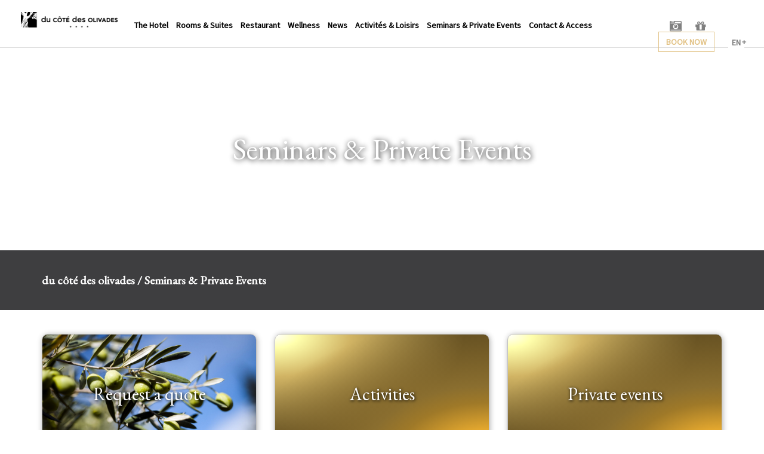

--- FILE ---
content_type: text/html; charset=UTF-8
request_url: https://www.ducotedesolivades.com/en/seminar-workshop-provence-alpilles
body_size: 16094
content:

<!doctype html>
<html>
    <head>
        <meta charset="UTF-8">
        <meta charset="utf-8">
		<!-- Google Tag Manager -->
<script>(function(w,d,s,l,i){w[l]=w[l]||[];w[l].push({'gtm.start':
new Date().getTime(),event:'gtm.js'});var f=d.getElementsByTagName(s)[0],
j=d.createElement(s),dl=l!='dataLayer'?'&l='+l:'';j.async=true;j.src=
'https://www.googletagmanager.com/gtm.js?id='+i+dl;f.parentNode.insertBefore(j,f);
})(window,document,'script','dataLayer','GTM-TCLZF7S');</script>
<!-- End Google Tag Manager -->

        <meta name="viewport" content="width=device-width, initial-scale=1, shrink-to-fit=no">
        <link rel="profile" href="https://gmpg.org/xfn/11">
        <title>Seminars &amp; Private Events - du côté des olivades</title>
	<link rel="shortcut icon" type="image/x-icon" href="/favicon.ico">	
		
		<link rel="stylesheet" href="https://use.fontawesome.com/releases/v5.0.10/css/all.css" integrity="sha384-+d0P83n9kaQMCwj8F4RJB66tzIwOKmrdb46+porD/OvrJ+37WqIM7UoBtwHO6Nlg" crossorigin="anonymous">

        <meta name='robots' content='index, follow, max-image-preview:large, max-snippet:-1, max-video-preview:-1' />
<link rel="alternate" hreflang="fr-fr" href="https://www.ducotedesolivades.com/seminaire-provence-alpilles" />
<link rel="alternate" hreflang="en-us" href="https://www.ducotedesolivades.com/en/seminar-workshop-provence-alpilles" />
<link rel="alternate" hreflang="nl-nl" href="https://www.ducotedesolivades.com/nl/seminaries-prive-events-provence-alpilles" />
<link rel="alternate" hreflang="x-default" href="https://www.ducotedesolivades.com/seminaire-provence-alpilles" />

	<!-- This site is optimized with the Yoast SEO plugin v22.2 - https://yoast.com/wordpress/plugins/seo/ -->
	<link rel="canonical" href="https://www.ducotedesolivades.com/seminaire-provence-alpilles" />
	<meta property="og:locale" content="en_US" />
	<meta property="og:type" content="article" />
	<meta property="og:title" content="Seminars &amp; Private Events - du côté des olivades" />
	<meta property="og:url" content="https://www.ducotedesolivades.com/seminaire-provence-alpilles" />
	<meta property="og:site_name" content="du côté des olivades" />
	<meta property="article:modified_time" content="2017-12-07T15:39:03+00:00" />
	<meta name="twitter:card" content="summary_large_image" />
	<script type="application/ld+json" class="yoast-schema-graph">{"@context":"https://schema.org","@graph":[{"@type":"WebPage","@id":"https://www.ducotedesolivades.com/seminaire-provence-alpilles","url":"https://www.ducotedesolivades.com/seminaire-provence-alpilles","name":"Seminars & Private Events - du côté des olivades","isPartOf":{"@id":"https://www.ducotedesolivades.com/#website"},"datePublished":"2017-10-31T09:35:23+00:00","dateModified":"2017-12-07T15:39:03+00:00","breadcrumb":{"@id":"https://www.ducotedesolivades.com/seminaire-provence-alpilles#breadcrumb"},"inLanguage":"en-US","potentialAction":[{"@type":"ReadAction","target":["https://www.ducotedesolivades.com/seminaire-provence-alpilles"]}]},{"@type":"BreadcrumbList","@id":"https://www.ducotedesolivades.com/seminaire-provence-alpilles#breadcrumb","itemListElement":[{"@type":"ListItem","position":1,"name":"Accueil","item":"https://www.ducotedesolivades.com/en"},{"@type":"ListItem","position":2,"name":"Seminars &#038; Private Events"}]},{"@type":"WebSite","@id":"https://www.ducotedesolivades.com/#website","url":"https://www.ducotedesolivades.com/","name":"du côté des olivades","description":"","potentialAction":[{"@type":"SearchAction","target":{"@type":"EntryPoint","urlTemplate":"https://www.ducotedesolivades.com/?s={search_term_string}"},"query-input":"required name=search_term_string"}],"inLanguage":"en-US"}]}</script>
	<!-- / Yoast SEO plugin. -->


<link rel='dns-prefetch' href='//www.google.com' />
<link rel='dns-prefetch' href='//ajax.googleapis.com' />
<link rel='dns-prefetch' href='//fonts.googleapis.com' />
<script type="text/javascript">
/* <![CDATA[ */
window._wpemojiSettings = {"baseUrl":"https:\/\/s.w.org\/images\/core\/emoji\/14.0.0\/72x72\/","ext":".png","svgUrl":"https:\/\/s.w.org\/images\/core\/emoji\/14.0.0\/svg\/","svgExt":".svg","source":{"concatemoji":"https:\/\/www.ducotedesolivades.com\/wp-includes\/js\/wp-emoji-release.min.js?ver=6.4.3"}};
/*! This file is auto-generated */
!function(i,n){var o,s,e;function c(e){try{var t={supportTests:e,timestamp:(new Date).valueOf()};sessionStorage.setItem(o,JSON.stringify(t))}catch(e){}}function p(e,t,n){e.clearRect(0,0,e.canvas.width,e.canvas.height),e.fillText(t,0,0);var t=new Uint32Array(e.getImageData(0,0,e.canvas.width,e.canvas.height).data),r=(e.clearRect(0,0,e.canvas.width,e.canvas.height),e.fillText(n,0,0),new Uint32Array(e.getImageData(0,0,e.canvas.width,e.canvas.height).data));return t.every(function(e,t){return e===r[t]})}function u(e,t,n){switch(t){case"flag":return n(e,"\ud83c\udff3\ufe0f\u200d\u26a7\ufe0f","\ud83c\udff3\ufe0f\u200b\u26a7\ufe0f")?!1:!n(e,"\ud83c\uddfa\ud83c\uddf3","\ud83c\uddfa\u200b\ud83c\uddf3")&&!n(e,"\ud83c\udff4\udb40\udc67\udb40\udc62\udb40\udc65\udb40\udc6e\udb40\udc67\udb40\udc7f","\ud83c\udff4\u200b\udb40\udc67\u200b\udb40\udc62\u200b\udb40\udc65\u200b\udb40\udc6e\u200b\udb40\udc67\u200b\udb40\udc7f");case"emoji":return!n(e,"\ud83e\udef1\ud83c\udffb\u200d\ud83e\udef2\ud83c\udfff","\ud83e\udef1\ud83c\udffb\u200b\ud83e\udef2\ud83c\udfff")}return!1}function f(e,t,n){var r="undefined"!=typeof WorkerGlobalScope&&self instanceof WorkerGlobalScope?new OffscreenCanvas(300,150):i.createElement("canvas"),a=r.getContext("2d",{willReadFrequently:!0}),o=(a.textBaseline="top",a.font="600 32px Arial",{});return e.forEach(function(e){o[e]=t(a,e,n)}),o}function t(e){var t=i.createElement("script");t.src=e,t.defer=!0,i.head.appendChild(t)}"undefined"!=typeof Promise&&(o="wpEmojiSettingsSupports",s=["flag","emoji"],n.supports={everything:!0,everythingExceptFlag:!0},e=new Promise(function(e){i.addEventListener("DOMContentLoaded",e,{once:!0})}),new Promise(function(t){var n=function(){try{var e=JSON.parse(sessionStorage.getItem(o));if("object"==typeof e&&"number"==typeof e.timestamp&&(new Date).valueOf()<e.timestamp+604800&&"object"==typeof e.supportTests)return e.supportTests}catch(e){}return null}();if(!n){if("undefined"!=typeof Worker&&"undefined"!=typeof OffscreenCanvas&&"undefined"!=typeof URL&&URL.createObjectURL&&"undefined"!=typeof Blob)try{var e="postMessage("+f.toString()+"("+[JSON.stringify(s),u.toString(),p.toString()].join(",")+"));",r=new Blob([e],{type:"text/javascript"}),a=new Worker(URL.createObjectURL(r),{name:"wpTestEmojiSupports"});return void(a.onmessage=function(e){c(n=e.data),a.terminate(),t(n)})}catch(e){}c(n=f(s,u,p))}t(n)}).then(function(e){for(var t in e)n.supports[t]=e[t],n.supports.everything=n.supports.everything&&n.supports[t],"flag"!==t&&(n.supports.everythingExceptFlag=n.supports.everythingExceptFlag&&n.supports[t]);n.supports.everythingExceptFlag=n.supports.everythingExceptFlag&&!n.supports.flag,n.DOMReady=!1,n.readyCallback=function(){n.DOMReady=!0}}).then(function(){return e}).then(function(){var e;n.supports.everything||(n.readyCallback(),(e=n.source||{}).concatemoji?t(e.concatemoji):e.wpemoji&&e.twemoji&&(t(e.twemoji),t(e.wpemoji)))}))}((window,document),window._wpemojiSettings);
/* ]]> */
</script>
<style id='wp-emoji-styles-inline-css' type='text/css'>

	img.wp-smiley, img.emoji {
		display: inline !important;
		border: none !important;
		box-shadow: none !important;
		height: 1em !important;
		width: 1em !important;
		margin: 0 0.07em !important;
		vertical-align: -0.1em !important;
		background: none !important;
		padding: 0 !important;
	}
</style>
<link rel='stylesheet' id='wp-block-library-css' href='https://www.ducotedesolivades.com/wp-includes/css/dist/block-library/style.min.css?ver=6.4.3' type='text/css' media='all' />
<style id='classic-theme-styles-inline-css' type='text/css'>
/*! This file is auto-generated */
.wp-block-button__link{color:#fff;background-color:#32373c;border-radius:9999px;box-shadow:none;text-decoration:none;padding:calc(.667em + 2px) calc(1.333em + 2px);font-size:1.125em}.wp-block-file__button{background:#32373c;color:#fff;text-decoration:none}
</style>
<style id='global-styles-inline-css' type='text/css'>
body{--wp--preset--color--black: #000000;--wp--preset--color--cyan-bluish-gray: #abb8c3;--wp--preset--color--white: #ffffff;--wp--preset--color--pale-pink: #f78da7;--wp--preset--color--vivid-red: #cf2e2e;--wp--preset--color--luminous-vivid-orange: #ff6900;--wp--preset--color--luminous-vivid-amber: #fcb900;--wp--preset--color--light-green-cyan: #7bdcb5;--wp--preset--color--vivid-green-cyan: #00d084;--wp--preset--color--pale-cyan-blue: #8ed1fc;--wp--preset--color--vivid-cyan-blue: #0693e3;--wp--preset--color--vivid-purple: #9b51e0;--wp--preset--gradient--vivid-cyan-blue-to-vivid-purple: linear-gradient(135deg,rgba(6,147,227,1) 0%,rgb(155,81,224) 100%);--wp--preset--gradient--light-green-cyan-to-vivid-green-cyan: linear-gradient(135deg,rgb(122,220,180) 0%,rgb(0,208,130) 100%);--wp--preset--gradient--luminous-vivid-amber-to-luminous-vivid-orange: linear-gradient(135deg,rgba(252,185,0,1) 0%,rgba(255,105,0,1) 100%);--wp--preset--gradient--luminous-vivid-orange-to-vivid-red: linear-gradient(135deg,rgba(255,105,0,1) 0%,rgb(207,46,46) 100%);--wp--preset--gradient--very-light-gray-to-cyan-bluish-gray: linear-gradient(135deg,rgb(238,238,238) 0%,rgb(169,184,195) 100%);--wp--preset--gradient--cool-to-warm-spectrum: linear-gradient(135deg,rgb(74,234,220) 0%,rgb(151,120,209) 20%,rgb(207,42,186) 40%,rgb(238,44,130) 60%,rgb(251,105,98) 80%,rgb(254,248,76) 100%);--wp--preset--gradient--blush-light-purple: linear-gradient(135deg,rgb(255,206,236) 0%,rgb(152,150,240) 100%);--wp--preset--gradient--blush-bordeaux: linear-gradient(135deg,rgb(254,205,165) 0%,rgb(254,45,45) 50%,rgb(107,0,62) 100%);--wp--preset--gradient--luminous-dusk: linear-gradient(135deg,rgb(255,203,112) 0%,rgb(199,81,192) 50%,rgb(65,88,208) 100%);--wp--preset--gradient--pale-ocean: linear-gradient(135deg,rgb(255,245,203) 0%,rgb(182,227,212) 50%,rgb(51,167,181) 100%);--wp--preset--gradient--electric-grass: linear-gradient(135deg,rgb(202,248,128) 0%,rgb(113,206,126) 100%);--wp--preset--gradient--midnight: linear-gradient(135deg,rgb(2,3,129) 0%,rgb(40,116,252) 100%);--wp--preset--font-size--small: 13px;--wp--preset--font-size--medium: 20px;--wp--preset--font-size--large: 36px;--wp--preset--font-size--x-large: 42px;--wp--preset--spacing--20: 0.44rem;--wp--preset--spacing--30: 0.67rem;--wp--preset--spacing--40: 1rem;--wp--preset--spacing--50: 1.5rem;--wp--preset--spacing--60: 2.25rem;--wp--preset--spacing--70: 3.38rem;--wp--preset--spacing--80: 5.06rem;--wp--preset--shadow--natural: 6px 6px 9px rgba(0, 0, 0, 0.2);--wp--preset--shadow--deep: 12px 12px 50px rgba(0, 0, 0, 0.4);--wp--preset--shadow--sharp: 6px 6px 0px rgba(0, 0, 0, 0.2);--wp--preset--shadow--outlined: 6px 6px 0px -3px rgba(255, 255, 255, 1), 6px 6px rgba(0, 0, 0, 1);--wp--preset--shadow--crisp: 6px 6px 0px rgba(0, 0, 0, 1);}:where(.is-layout-flex){gap: 0.5em;}:where(.is-layout-grid){gap: 0.5em;}body .is-layout-flow > .alignleft{float: left;margin-inline-start: 0;margin-inline-end: 2em;}body .is-layout-flow > .alignright{float: right;margin-inline-start: 2em;margin-inline-end: 0;}body .is-layout-flow > .aligncenter{margin-left: auto !important;margin-right: auto !important;}body .is-layout-constrained > .alignleft{float: left;margin-inline-start: 0;margin-inline-end: 2em;}body .is-layout-constrained > .alignright{float: right;margin-inline-start: 2em;margin-inline-end: 0;}body .is-layout-constrained > .aligncenter{margin-left: auto !important;margin-right: auto !important;}body .is-layout-constrained > :where(:not(.alignleft):not(.alignright):not(.alignfull)){max-width: var(--wp--style--global--content-size);margin-left: auto !important;margin-right: auto !important;}body .is-layout-constrained > .alignwide{max-width: var(--wp--style--global--wide-size);}body .is-layout-flex{display: flex;}body .is-layout-flex{flex-wrap: wrap;align-items: center;}body .is-layout-flex > *{margin: 0;}body .is-layout-grid{display: grid;}body .is-layout-grid > *{margin: 0;}:where(.wp-block-columns.is-layout-flex){gap: 2em;}:where(.wp-block-columns.is-layout-grid){gap: 2em;}:where(.wp-block-post-template.is-layout-flex){gap: 1.25em;}:where(.wp-block-post-template.is-layout-grid){gap: 1.25em;}.has-black-color{color: var(--wp--preset--color--black) !important;}.has-cyan-bluish-gray-color{color: var(--wp--preset--color--cyan-bluish-gray) !important;}.has-white-color{color: var(--wp--preset--color--white) !important;}.has-pale-pink-color{color: var(--wp--preset--color--pale-pink) !important;}.has-vivid-red-color{color: var(--wp--preset--color--vivid-red) !important;}.has-luminous-vivid-orange-color{color: var(--wp--preset--color--luminous-vivid-orange) !important;}.has-luminous-vivid-amber-color{color: var(--wp--preset--color--luminous-vivid-amber) !important;}.has-light-green-cyan-color{color: var(--wp--preset--color--light-green-cyan) !important;}.has-vivid-green-cyan-color{color: var(--wp--preset--color--vivid-green-cyan) !important;}.has-pale-cyan-blue-color{color: var(--wp--preset--color--pale-cyan-blue) !important;}.has-vivid-cyan-blue-color{color: var(--wp--preset--color--vivid-cyan-blue) !important;}.has-vivid-purple-color{color: var(--wp--preset--color--vivid-purple) !important;}.has-black-background-color{background-color: var(--wp--preset--color--black) !important;}.has-cyan-bluish-gray-background-color{background-color: var(--wp--preset--color--cyan-bluish-gray) !important;}.has-white-background-color{background-color: var(--wp--preset--color--white) !important;}.has-pale-pink-background-color{background-color: var(--wp--preset--color--pale-pink) !important;}.has-vivid-red-background-color{background-color: var(--wp--preset--color--vivid-red) !important;}.has-luminous-vivid-orange-background-color{background-color: var(--wp--preset--color--luminous-vivid-orange) !important;}.has-luminous-vivid-amber-background-color{background-color: var(--wp--preset--color--luminous-vivid-amber) !important;}.has-light-green-cyan-background-color{background-color: var(--wp--preset--color--light-green-cyan) !important;}.has-vivid-green-cyan-background-color{background-color: var(--wp--preset--color--vivid-green-cyan) !important;}.has-pale-cyan-blue-background-color{background-color: var(--wp--preset--color--pale-cyan-blue) !important;}.has-vivid-cyan-blue-background-color{background-color: var(--wp--preset--color--vivid-cyan-blue) !important;}.has-vivid-purple-background-color{background-color: var(--wp--preset--color--vivid-purple) !important;}.has-black-border-color{border-color: var(--wp--preset--color--black) !important;}.has-cyan-bluish-gray-border-color{border-color: var(--wp--preset--color--cyan-bluish-gray) !important;}.has-white-border-color{border-color: var(--wp--preset--color--white) !important;}.has-pale-pink-border-color{border-color: var(--wp--preset--color--pale-pink) !important;}.has-vivid-red-border-color{border-color: var(--wp--preset--color--vivid-red) !important;}.has-luminous-vivid-orange-border-color{border-color: var(--wp--preset--color--luminous-vivid-orange) !important;}.has-luminous-vivid-amber-border-color{border-color: var(--wp--preset--color--luminous-vivid-amber) !important;}.has-light-green-cyan-border-color{border-color: var(--wp--preset--color--light-green-cyan) !important;}.has-vivid-green-cyan-border-color{border-color: var(--wp--preset--color--vivid-green-cyan) !important;}.has-pale-cyan-blue-border-color{border-color: var(--wp--preset--color--pale-cyan-blue) !important;}.has-vivid-cyan-blue-border-color{border-color: var(--wp--preset--color--vivid-cyan-blue) !important;}.has-vivid-purple-border-color{border-color: var(--wp--preset--color--vivid-purple) !important;}.has-vivid-cyan-blue-to-vivid-purple-gradient-background{background: var(--wp--preset--gradient--vivid-cyan-blue-to-vivid-purple) !important;}.has-light-green-cyan-to-vivid-green-cyan-gradient-background{background: var(--wp--preset--gradient--light-green-cyan-to-vivid-green-cyan) !important;}.has-luminous-vivid-amber-to-luminous-vivid-orange-gradient-background{background: var(--wp--preset--gradient--luminous-vivid-amber-to-luminous-vivid-orange) !important;}.has-luminous-vivid-orange-to-vivid-red-gradient-background{background: var(--wp--preset--gradient--luminous-vivid-orange-to-vivid-red) !important;}.has-very-light-gray-to-cyan-bluish-gray-gradient-background{background: var(--wp--preset--gradient--very-light-gray-to-cyan-bluish-gray) !important;}.has-cool-to-warm-spectrum-gradient-background{background: var(--wp--preset--gradient--cool-to-warm-spectrum) !important;}.has-blush-light-purple-gradient-background{background: var(--wp--preset--gradient--blush-light-purple) !important;}.has-blush-bordeaux-gradient-background{background: var(--wp--preset--gradient--blush-bordeaux) !important;}.has-luminous-dusk-gradient-background{background: var(--wp--preset--gradient--luminous-dusk) !important;}.has-pale-ocean-gradient-background{background: var(--wp--preset--gradient--pale-ocean) !important;}.has-electric-grass-gradient-background{background: var(--wp--preset--gradient--electric-grass) !important;}.has-midnight-gradient-background{background: var(--wp--preset--gradient--midnight) !important;}.has-small-font-size{font-size: var(--wp--preset--font-size--small) !important;}.has-medium-font-size{font-size: var(--wp--preset--font-size--medium) !important;}.has-large-font-size{font-size: var(--wp--preset--font-size--large) !important;}.has-x-large-font-size{font-size: var(--wp--preset--font-size--x-large) !important;}
.wp-block-navigation a:where(:not(.wp-element-button)){color: inherit;}
:where(.wp-block-post-template.is-layout-flex){gap: 1.25em;}:where(.wp-block-post-template.is-layout-grid){gap: 1.25em;}
:where(.wp-block-columns.is-layout-flex){gap: 2em;}:where(.wp-block-columns.is-layout-grid){gap: 2em;}
.wp-block-pullquote{font-size: 1.5em;line-height: 1.6;}
</style>
<link rel='stylesheet' id='wpml-blocks-css' href='https://www.ducotedesolivades.com/wp-content/plugins/sitepress-multilingual-cms/dist/css/blocks/styles.css?ver=4.6.9' type='text/css' media='all' />
<link rel='stylesheet' id='contact-form-7-css' href='https://www.ducotedesolivades.com/wp-content/plugins/contact-form-7/includes/css/styles.css?ver=5.9' type='text/css' media='all' />
<link rel='stylesheet' id='jquery-ui-theme-css' href='https://ajax.googleapis.com/ajax/libs/jqueryui/1.11.4/themes/smoothness/jquery-ui.min.css?ver=1.11.4' type='text/css' media='all' />
<link rel='stylesheet' id='jquery-ui-timepicker-css' href='https://www.ducotedesolivades.com/wp-content/plugins/contact-form-7-datepicker/js/jquery-ui-timepicker/jquery-ui-timepicker-addon.min.css?ver=6.4.3' type='text/css' media='all' />
<link rel='stylesheet' id='rs-plugin-settings-css' href='https://www.ducotedesolivades.com/wp-content/plugins/revslider/public/assets/css/settings.css?ver=5.4.5.1' type='text/css' media='all' />
<style id='rs-plugin-settings-inline-css' type='text/css'>
#rs-demo-id {}
</style>
<link rel='stylesheet' id='woocommerce-layout-css' href='https://www.ducotedesolivades.com/wp-content/plugins/woocommerce/assets/css/woocommerce-layout.css?ver=8.6.1' type='text/css' media='all' />
<link rel='stylesheet' id='woocommerce-smallscreen-css' href='https://www.ducotedesolivades.com/wp-content/plugins/woocommerce/assets/css/woocommerce-smallscreen.css?ver=8.6.1' type='text/css' media='only screen and (max-width: 768px)' />
<link rel='stylesheet' id='woocommerce-general-css' href='https://www.ducotedesolivades.com/wp-content/plugins/woocommerce/assets/css/woocommerce.css?ver=8.6.1' type='text/css' media='all' />
<style id='woocommerce-inline-inline-css' type='text/css'>
.woocommerce form .form-row .required { visibility: visible; }
</style>
<link rel='stylesheet' id='cms-navigation-style-base-css' href='https://www.ducotedesolivades.com/wp-content/plugins/wpml-cms-nav/res/css/cms-navigation-base.css?ver=1.5.5' type='text/css' media='screen' />
<link rel='stylesheet' id='cms-navigation-style-css' href='https://www.ducotedesolivades.com/wp-content/plugins/wpml-cms-nav/res/css/cms-navigation.css?ver=1.5.5' type='text/css' media='screen' />
<link rel='stylesheet' id='bootstrap-css' href='https://www.ducotedesolivades.com/wp-content/themes/olivades/css/bootstrap.min.css?ver=6.4.3' type='text/css' media='all' />
<link rel='stylesheet' id='bootstrap-datepicker-css' href='https://www.ducotedesolivades.com/wp-content/themes/olivades/css/bootstrap-datepicker.min.css?ver=6.4.3' type='text/css' media='all' />
<link rel='stylesheet' id='google-font-css' href='https://fonts.googleapis.com/css?family=Dancing+Script%7CEB+Garamond%7CSource+Sans+Pro&#038;ver=6.4.3' type='text/css' media='all' />
<link rel='stylesheet' id='font-awesome-css' href='https://www.ducotedesolivades.com/wp-content/themes/olivades/font-awesome-4.7.0/css/font-awesome.css?ver=6.4.3' type='text/css' media='all' />
<link rel='stylesheet' id='swipebox-css' href='https://www.ducotedesolivades.com/wp-content/themes/olivades/lib/swipebox/swipebox.min.css?ver=6.4.3' type='text/css' media='all' />
<link rel='stylesheet' id='selectric-css' href='https://www.ducotedesolivades.com/wp-content/themes/olivades/css/selectric.css?ver=6.4.3' type='text/css' media='all' />
<link rel='stylesheet' id='core-css' href='https://www.ducotedesolivades.com/wp-content/themes/olivades/style.css?ver=6.4.3' type='text/css' media='all' />
<link rel='stylesheet' id='jquery-lazyloadxt-spinner-css-css' href='//www.ducotedesolivades.com/wp-content/plugins/a3-lazy-load/assets/css/jquery.lazyloadxt.spinner.css?ver=6.4.3' type='text/css' media='all' />
<link rel='stylesheet' id='sib-front-css-css' href='https://www.ducotedesolivades.com/wp-content/plugins/mailin/css/mailin-front.css?ver=6.4.3' type='text/css' media='all' />
<script type="text/javascript" id="wpml-cookie-js-extra">
/* <![CDATA[ */
var wpml_cookies = {"wp-wpml_current_language":{"value":"en","expires":1,"path":"\/"}};
var wpml_cookies = {"wp-wpml_current_language":{"value":"en","expires":1,"path":"\/"}};
/* ]]> */
</script>
<script type="text/javascript" src="https://www.ducotedesolivades.com/wp-content/plugins/sitepress-multilingual-cms/res/js/cookies/language-cookie.js?ver=4.6.9" id="wpml-cookie-js" defer="defer" data-wp-strategy="defer"></script>
<script type="text/javascript" src="https://www.ducotedesolivades.com/wp-includes/js/jquery/jquery.min.js?ver=3.7.1" id="jquery-core-js"></script>
<script type="text/javascript" src="https://www.ducotedesolivades.com/wp-includes/js/jquery/jquery-migrate.min.js?ver=3.4.1" id="jquery-migrate-js"></script>
<script type="text/javascript" src="https://www.ducotedesolivades.com/wp-content/plugins/woocommerce/assets/js/jquery-blockui/jquery.blockUI.min.js?ver=2.7.0-wc.8.6.1" id="jquery-blockui-js" defer="defer" data-wp-strategy="defer"></script>
<script type="text/javascript" id="wc-add-to-cart-js-extra">
/* <![CDATA[ */
var wc_add_to_cart_params = {"ajax_url":"\/wp-admin\/admin-ajax.php?lang=en","wc_ajax_url":"\/en\/?wc-ajax=%%endpoint%%","i18n_view_cart":"View cart","cart_url":"https:\/\/www.ducotedesolivades.com\/en","is_cart":"","cart_redirect_after_add":"no"};
/* ]]> */
</script>
<script type="text/javascript" src="https://www.ducotedesolivades.com/wp-content/plugins/woocommerce/assets/js/frontend/add-to-cart.min.js?ver=8.6.1" id="wc-add-to-cart-js" defer="defer" data-wp-strategy="defer"></script>
<script type="text/javascript" src="https://www.ducotedesolivades.com/wp-content/plugins/woocommerce/assets/js/js-cookie/js.cookie.min.js?ver=2.1.4-wc.8.6.1" id="js-cookie-js" defer="defer" data-wp-strategy="defer"></script>
<script type="text/javascript" id="woocommerce-js-extra">
/* <![CDATA[ */
var woocommerce_params = {"ajax_url":"\/wp-admin\/admin-ajax.php?lang=en","wc_ajax_url":"\/en\/?wc-ajax=%%endpoint%%"};
/* ]]> */
</script>
<script type="text/javascript" src="https://www.ducotedesolivades.com/wp-content/plugins/woocommerce/assets/js/frontend/woocommerce.min.js?ver=8.6.1" id="woocommerce-js" defer="defer" data-wp-strategy="defer"></script>
<script type="text/javascript" id="sib-front-js-js-extra">
/* <![CDATA[ */
var sibErrMsg = {"invalidMail":"Please fill out valid email address","requiredField":"Please fill out required fields","invalidDateFormat":"Please fill out valid date format","invalidSMSFormat":"Please fill out valid phone number"};
var ajax_sib_front_object = {"ajax_url":"https:\/\/www.ducotedesolivades.com\/wp-admin\/admin-ajax.php","ajax_nonce":"42bd31d65e","flag_url":"https:\/\/www.ducotedesolivades.com\/wp-content\/plugins\/mailin\/img\/flags\/"};
/* ]]> */
</script>
<script type="text/javascript" src="https://www.ducotedesolivades.com/wp-content/plugins/mailin/js/mailin-front.js?ver=1709906549" id="sib-front-js-js"></script>
<link rel="https://api.w.org/" href="https://www.ducotedesolivades.com/en/wp-json/" /><link rel="alternate" type="application/json" href="https://www.ducotedesolivades.com/en/wp-json/wp/v2/pages/1085" /><link rel="EditURI" type="application/rsd+xml" title="RSD" href="https://www.ducotedesolivades.com/xmlrpc.php?rsd" />
<meta name="generator" content="WordPress 6.4.3" />
<meta name="generator" content="WooCommerce 8.6.1" />
<link rel='shortlink' href='https://www.ducotedesolivades.com/en?p=1085' />
<link rel="alternate" type="application/json+oembed" href="https://www.ducotedesolivades.com/en/wp-json/oembed/1.0/embed?url=https%3A%2F%2Fwww.ducotedesolivades.com%2Fen%2Fseminar-workshop-provence-alpilles" />
<link rel="alternate" type="text/xml+oembed" href="https://www.ducotedesolivades.com/en/wp-json/oembed/1.0/embed?url=https%3A%2F%2Fwww.ducotedesolivades.com%2Fen%2Fseminar-workshop-provence-alpilles&#038;format=xml" />
<meta name="generator" content="WPML ver:4.6.9 stt:38,1,4;" />
<!-- start Simple Custom CSS and JS -->
<style type="text/css">
.cadeaux h4 { display:none}
.cadeaux .encart { display:none}


.hidden { display:none; visibility:hidden}
</style>
<!-- end Simple Custom CSS and JS -->
<!-- start Simple Custom CSS and JS -->
<script type="text/javascript">
 

jQuery(document).ready(function ($) {
  $('.btn-reserver').on('click', function(){
    //alert("testing"); console.log('test');
  	gtag('event', 'contact', { event_category: 'Reservations', event_action: 'Click'});
  });
  
  $('.cadre #AVP').on('submit', function(e){ 
    e.preventDefault();
    //alert("testing");
  	gtag('event', 'contact', { event_category: 'Reservations', event_action: 'Click'});
    $(this).unbind('submit').submit();
  });
  
  $('#wpcf7-f236-o3 form').on('submit', function(){ 
    //alert("testing");
  	gtag('event', 'contact', { event_category: 'Contact', event_action: 'Form'});
  });
  
  $('#wpcf7-f220-o3 form').on('submit', function(){ 
    //alert("testing");
  	gtag('event', 'contact', { event_category: 'Contact', event_action: 'Form'});
  });
  
  $('#wpcf7-f1000-o3 form').on('submit', function(){ 
    //alert("testing");
  	gtag('event', 'contact', { event_category: 'Contact', event_action: 'Form'});
  });

  $('#wpcf7-f1001-o3 form').on('submit', function(){ 
    //alert("testing");
  	gtag('event', 'contact', { event_category: 'Contact', event_action: 'Form'});
  });
  $('#wpcf7-f999-o3 form').on('submit', function(){ 
    //alert("testing");
  	gtag('event', 'contact', { event_category: 'Contact', event_action: 'Form'});
  });
  
  $('#wpcf7-f1002-o3 form').on('submit', function(){ 
    //alert("testing");
  	gtag('event', 'contact', { event_category: 'Contact', event_action: 'Form'});
  });

});</script>
<!-- end Simple Custom CSS and JS -->
<script type="application/ld+json">
{
  "@context": "https://schema.org",
  "@type": "Hotel",
  "name": "Hôtel des Cotés des Olivades",
  "description": "Hôtel 4 étoiles à Paradou, proche des Baux-de-Provence, avec spa, piscine, restaurant gastronomique, parking et wifi gratuit.",
  "address": {
    "@type": "PostalAddress",
    "streetAddress": "1 Chemin de l'ancienne voie ferrée",
    "addressLocality": "Paradou",
    "postalCode": "13520",
    "addressCountry": "FR"
  },
  "telephone": "+33(0)4 90 54 56 78",
  "email": "reservation@ducotedesolivades.com",
  "url": "https://www.ducotedesolivades.com",
  "starRating": {
    "@type": "Rating",
    "ratingValue": "4",
    "bestRating": "5"
  },
  "priceRange": "€200 - €400",
  "image": "https://www.ducotedesolivades.com/wp-content/uploads/2018/03/hotel-provence-avec-grand-piscine-paradou.jpg",
  "amenityFeature": [
    {"@type": "LocationFeatureSpecification","name": "Spa","value": true},
    {"@type": "LocationFeatureSpecification","name": "Piscine","value": true},
    {"@type": "LocationFeatureSpecification","name": "Restaurant","value": true},
    {"@type": "LocationFeatureSpecification","name": "Parking gratuit","value": true},
    {"@type": "LocationFeatureSpecification","name": "Wifi gratuit","value": true}
  ],
  "aggregateRating": {
    "@type": "AggregateRating",
    "ratingValue": "4.7",
    "reviewCount": "98"
  },
  "hasPart": [
    {
      "@type": "Room",
      "name": "Suite Deluxe",
      "description": "Suite spacieuse avec terrasse et vue sur les Alpilles",
      "occupancy": {
        "@type": "QuantitativeValue",
        "maxValue": 4,
        "unitCode": "C62"
      },
      "offers": [
        {
          "@type": "Offer",
          "priceCurrency": "EUR",
          "price": "400",
          "availability": "https://schema.org/InStock",
          "validFrom": "2025-06-01",
          "validThrough": "2025-08-31"
        },
        {
          "@type": "Offer",
          "priceCurrency": "EUR",
          "price": "350",
          "availability": "https://schema.org/InStock",
          "validFrom": "2025-09-01",
          "validThrough": "2025-11-30"
        }
      ]
    },
    {
      "@type": "Room",
      "name": "Chambre Supérieure",
      "description": "Chambre moderne avec balcon et literie king-size",
      "occupancy": {
        "@type": "QuantitativeValue",
        "maxValue": 2,
        "unitCode": "C62"
      },
      "offers": [
        {
          "@type": "Offer",
          "priceCurrency": "EUR",
          "price": "250",
          "availability": "https://schema.org/InStock",
          "validFrom": "2025-06-01",
          "validThrough": "2025-08-31"
        },
        {
          "@type": "Offer",
          "priceCurrency": "EUR",
          "price": "200",
          "availability": "https://schema.org/InStock",
          "validFrom": "2025-09-01",
          "validThrough": "2025-11-30"
        }
      ]
    }
  ],
  "review": [
    {
      "@type": "Review",
      "author": {"@type": "Organization", "name": "TripAdvisor"},
      "datePublished": "2025-07-20",
      "reviewBody": "Séjour agréable, piscine et spa très bien entretenus.",
      "reviewRating": {"@type": "Rating","ratingValue": "4.8","bestRating": "5"}
    },
    {
      "@type": "Review",
      "author": {"@type": "Person", "name": "Sophie Martin"},
      "datePublished": "2025-06-15",
      "reviewBody": "Hôtel confortable et personnel très accueillant.",
      "reviewRating": {"@type": "Rating","ratingValue": "4.7","bestRating": "5"}
    }
  ],
  "sameAs": [
    "https://www.booking.com/hotel/fr/ducotedesolivades.fr.html",
    "https://www.tripadvisor.fr/Hotel_Review-g1080069-d2038740-Reviews-Hotel_des_Cotes_des_Olivades-Paradou.html",
    "https://www.instagram.com/ducotedesolivades/"
  ]
}
</script>
	<noscript><style>.woocommerce-product-gallery{ opacity: 1 !important; }</style></noscript>
	<meta name="generator" content="Powered by Slider Revolution 5.4.5.1 - responsive, Mobile-Friendly Slider Plugin for WordPress with comfortable drag and drop interface." />
<script type="text/javascript">function setREVStartSize(e){
				try{ var i=jQuery(window).width(),t=9999,r=0,n=0,l=0,f=0,s=0,h=0;					
					if(e.responsiveLevels&&(jQuery.each(e.responsiveLevels,function(e,f){f>i&&(t=r=f,l=e),i>f&&f>r&&(r=f,n=e)}),t>r&&(l=n)),f=e.gridheight[l]||e.gridheight[0]||e.gridheight,s=e.gridwidth[l]||e.gridwidth[0]||e.gridwidth,h=i/s,h=h>1?1:h,f=Math.round(h*f),"fullscreen"==e.sliderLayout){var u=(e.c.width(),jQuery(window).height());if(void 0!=e.fullScreenOffsetContainer){var c=e.fullScreenOffsetContainer.split(",");if (c) jQuery.each(c,function(e,i){u=jQuery(i).length>0?u-jQuery(i).outerHeight(!0):u}),e.fullScreenOffset.split("%").length>1&&void 0!=e.fullScreenOffset&&e.fullScreenOffset.length>0?u-=jQuery(window).height()*parseInt(e.fullScreenOffset,0)/100:void 0!=e.fullScreenOffset&&e.fullScreenOffset.length>0&&(u-=parseInt(e.fullScreenOffset,0))}f=u}else void 0!=e.minHeight&&f<e.minHeight&&(f=e.minHeight);e.c.closest(".rev_slider_wrapper").css({height:f})					
				}catch(d){console.log("Failure at Presize of Slider:"+d)}
			};</script>
		<style type="text/css" id="wp-custom-css">
			.default-content {
	max-width: 1170px;
	margin-right: auto;
  margin-left: auto;
	padding-left: 15px;
	padding-right: 15px;
}

.labels-carita, .labels-decleor, .labels-skinceuticals{
	display:none;
}

#homepage .cadre {
    height: auto !important;
}


.modal-backdrop {
	z-index: -10 !important;
}		</style>
		
		
		<script async src="https://www.googletagmanager.com/gtag/js?id=UA-24205147-1"></script>
		<script>
		  window.dataLayer = window.dataLayer || [];
		  function gtag(){dataLayer.push(arguments);}
		  gtag('js', new Date());
		  gtag('config', 'UA-24205147-1', {
		 
		  'linker': {
			'domains': ['ducotedesolivades.com','secure-hotel-booking.com']
		  }
		});
		 
		</script>			

		<script type="text/javascript" charset="utf-8" src="https://www.secure-hotel-booking.com/tracking/visit-tracker.js"></script>
		<!-- Facebook Pixel Code -->
		<script>
		  !function(f,b,e,v,n,t,s)
		  {if(f.fbq)return;n=f.fbq=function(){n.callMethod?
		  n.callMethod.apply(n,arguments):n.queue.push(arguments)};
		  if(!f._fbq)f._fbq=n;n.push=n;n.loaded=!0;n.version='2.0';
		  n.queue=[];t=b.createElement(e);t.async=!0;
		  t.src=v;s=b.getElementsByTagName(e)[0];
		  s.parentNode.insertBefore(t,s)}(window, document,'script',
		  'https://connect.facebook.net/en_US/fbevents.js');
		  fbq('init', '125096084869009');
		  fbq('track', 'PageView');
		</script>
		<noscript><img height="1" width="1" style="display:none"
		  src="https://www.facebook.com/tr?id=125096084869009&ev=PageView&noscript=1"
		/></noscript>
		<!-- End Facebook Pixel Code -->
		<!-- Facebook Pixel Code -->
<script>
!function(f,b,e,v,n,t,s)
{if(f.fbq)return;n=f.fbq=function(){n.callMethod?
n.callMethod.apply(n,arguments):n.queue.push(arguments)};
if(!f._fbq)f._fbq=n;n.push=n;n.loaded=!0;n.version='2.0';
n.queue=[];t=b.createElement(e);t.async=!0;
t.src=v;s=b.getElementsByTagName(e)[0];
s.parentNode.insertBefore(t,s)}(window, document,'script',
'https://connect.facebook.net/en_US/fbevents.js');
fbq('init', '497436050963348');
fbq('track', 'PageView');
</script>
<noscript><img height="1" width="1" style="display:none"
src="https://www.facebook.com/tr?id=497436050963348&ev=PageView&noscript=1"
/></noscript>
<!-- End Facebook Pixel Code -->

    </head>
    <body>
<!-- Google Tag Manager (noscript) -->
<noscript><iframe src="https://www.googletagmanager.com/ns.html?id=GTM-TCLZF7S"
height="0" width="0" style="display:none;visibility:hidden"></iframe></noscript>
<!-- End Google Tag Manager (noscript) -->

        <a id="menu-mobile" href="#" class="burger"><i class="fa fa-bars" aria-hidden="true"></i></a>



<!-- Menu Desktop -->

<header id="main_menu" class="l-menu is-sticky open  ">

    
    <div class="container-fluid">

        <div class="row">

            <div class="col-sm-3 col-md-3 hidden-sm col-menu-left">



                <a href="https://www.ducotedesolivades.com/en"><img class="logo-menu-left" src="https://www.ducotedesolivades.com/wp-content/themes/olivades/images/logo-menu-new.png" alt="Logo du Côté des Olivades" style="width:220px;"></a>



                <ul class="social-menu">

                    <li>

                        <a href="https://facebook.com/ducotedesolivades" target="_blank"><i class="fa fa-facebook" aria-hidden="true"></i></a>

                    </li>

                    <li>

                        <a href="https://youtube.com/ducotedesolivades" target="_blank"><i class="fa fa-youtube" aria-hidden="true"></i></a>

                    </li>

                    <li>

                        <a href="https://instagram.com/ducotedesolivades" target="_blank"><i class="fa fa-instagram" aria-hidden="true"></i></a>

                    </li>

                </ul>

            </div>

            <div class="col-sm-12 col-md-6 not-relative text-center col-menu-center">

                <a href="https://www.ducotedesolivades.com/en"><img class="logo-menu" src="https://www.ducotedesolivades.com/wp-content/themes/olivades/images/logo-menu-new.png" alt="Logo du Côté des Olivades" style="width:220px;"></a>

                <div class="links is-hidden">

                    <div class="menu-top-anglais-container"><ul id="menu-top-anglais" class="menu"><li id="menu-item-2294" class="menu-item menu-item-type-post_type menu-item-object-page menu-item-has-children menu-item-2294"><a href="https://www.ducotedesolivades.com/en/hotel-provence-alpilles">The Hotel</a>
<ul class="sub-menu">
	<li id="menu-item-2295" class="menu-item menu-item-type-post_type menu-item-object-page menu-item-2295"><a href="https://www.ducotedesolivades.com/en/hotel-provence-alpilles/histoire-famille">A family story</a></li>
	<li id="menu-item-2297" class="menu-item menu-item-type-post_type menu-item-object-page menu-item-2297"><a href="https://www.ducotedesolivades.com/en/hotel-provence-alpilles/philosophie-4-etoiles">Our philosophy</a></li>
</ul>
</li>
<li id="menu-item-2298" class="menu-item menu-item-type-post_type menu-item-object-page menu-item-has-children menu-item-2298"><a href="https://www.ducotedesolivades.com/en/4-star-rooms-suites-provence">Rooms &#038; Suites</a>
<ul class="sub-menu">
	<li id="menu-item-2300" class="menu-item menu-item-type-post_type menu-item-object-page menu-item-2300"><a href="https://www.ducotedesolivades.com/en/4-star-rooms-suites-provence/accommodation-rates">Accommodation and rates</a></li>
	<li id="menu-item-2299" class="menu-item menu-item-type-post_type menu-item-object-page menu-item-2299"><a href="https://www.ducotedesolivades.com/en/4-star-rooms-suites-provence/facilities-and-services">Facilities and services</a></li>
</ul>
</li>
<li id="menu-item-2301" class="menu-item menu-item-type-post_type menu-item-object-page menu-item-has-children menu-item-2301"><a href="https://www.ducotedesolivades.com/en/restaurant-provence-alpilles">Restaurant</a>
<ul class="sub-menu">
	<li id="menu-item-2302" class="menu-item menu-item-type-post_type menu-item-object-page menu-item-2302"><a href="https://www.ducotedesolivades.com/en/restaurant-provence-alpilles/the-restaurant">The Restaurant</a></li>
	<li id="menu-item-2303" class="menu-item menu-item-type-post_type menu-item-object-page menu-item-2303"><a href="https://www.ducotedesolivades.com/en/restaurant-provence-alpilles/nancy-bourguignon">Nancy Bourguignon</a></li>
	<li id="menu-item-2304" class="menu-item menu-item-type-post_type menu-item-object-page menu-item-2304"><a href="https://www.ducotedesolivades.com/en/restaurant-provence-alpilles/menu-culinary-style">Menu &#038; Culinary style</a></li>
	<li id="menu-item-2305" class="menu-item menu-item-type-post_type menu-item-object-page menu-item-2305"><a href="https://www.ducotedesolivades.com/en/restaurant-provence-alpilles/the-cellar">The Wine Cellar</a></li>
</ul>
</li>
<li id="menu-item-2306" class="menu-item menu-item-type-post_type menu-item-object-page menu-item-has-children menu-item-2306"><a href="https://www.ducotedesolivades.com/en/spa-provence-alpilles">Wellness</a>
<ul class="sub-menu">
	<li id="menu-item-2307" class="menu-item menu-item-type-post_type menu-item-object-page menu-item-2307"><a href="https://www.ducotedesolivades.com/en/spa-provence-alpilles/the-spa">The Spa</a></li>
	<li id="menu-item-15286" class="menu-item menu-item-type-post_type menu-item-object-page menu-item-15286"><a href="https://www.ducotedesolivades.com/en/spa-provence-alpilles/treatments-and-services">Care &#038; Treatments</a></li>
	<li id="menu-item-2309" class="menu-item menu-item-type-post_type menu-item-object-page menu-item-2309"><a href="https://www.ducotedesolivades.com/en/spa-provence-alpilles/relaxation-area">Relaxation area</a></li>
	<li id="menu-item-2310" class="menu-item menu-item-type-custom menu-item-object-custom menu-item-2310"><a target="_blank" rel="noopener" href="https://www.ducotedesolivades.com/wp-content/uploads/2025/10/soins-eng.pdf">The Treatment Menu</a></li>
</ul>
</li>
<li id="menu-item-2311" class="menu-item menu-item-type-post_type menu-item-object-page menu-item-has-children menu-item-2311"><a href="https://www.ducotedesolivades.com/en/news-provence-alpilles">News</a>
<ul class="sub-menu">
	<li id="menu-item-2314" class="menu-item menu-item-type-post_type menu-item-object-page menu-item-2314"><a href="https://www.ducotedesolivades.com/en/news-provence-alpilles/the-hotel">At the hotel</a></li>
	<li id="menu-item-2313" class="menu-item menu-item-type-post_type menu-item-object-page menu-item-2313"><a href="https://www.ducotedesolivades.com/en/news-provence-alpilles/the-region">In the region</a></li>
</ul>
</li>
<li id="menu-item-2315" class="menu-item menu-item-type-post_type menu-item-object-page menu-item-has-children menu-item-2315"><a href="https://www.ducotedesolivades.com/en/activites-loisirs-provence">Activités &#038; Loisirs</a>
<ul class="sub-menu">
	<li id="menu-item-2316" class="menu-item menu-item-type-post_type menu-item-object-page menu-item-2316"><a href="https://www.ducotedesolivades.com/en/activites-loisirs-provence/la-provence">Villes à découvrir autour de notre hôtel en Provence</a></li>
	<li id="menu-item-2319" class="menu-item menu-item-type-post_type menu-item-object-page menu-item-2319"><a href="https://www.ducotedesolivades.com/en/activites-loisirs-provence/les-alpilles">Villes à découvrir autour de notre hôtel dans les Alpilles</a></li>
	<li id="menu-item-2317" class="menu-item menu-item-type-post_type menu-item-object-page menu-item-2317"><a href="https://www.ducotedesolivades.com/en/activites-loisirs-provence/la-camargue">Villes à découvrir autour de notre hôtel en Camargue</a></li>
</ul>
</li>
<li id="menu-item-2321" class="menu-item menu-item-type-post_type menu-item-object-page current-menu-item page_item page-item-1085 current_page_item menu-item-has-children menu-item-2321"><a href="https://www.ducotedesolivades.com/en/seminar-workshop-provence-alpilles" aria-current="page">Seminars &#038; Private Events</a>
<ul class="sub-menu">
	<li id="menu-item-2325" class="menu-item menu-item-type-post_type menu-item-object-page menu-item-2325"><a href="https://www.ducotedesolivades.com/en/seminar-workshop-provence-alpilles/meetings-conference">Meetings &#038; Conferences</a></li>
	<li id="menu-item-2322" class="menu-item menu-item-type-post_type menu-item-object-page menu-item-2322"><a href="https://www.ducotedesolivades.com/en/seminar-workshop-provence-alpilles/the-meeting-rooms">Meeting spaces</a></li>
	<li id="menu-item-2323" class="menu-item menu-item-type-post_type menu-item-object-page menu-item-2323"><a href="https://www.ducotedesolivades.com/en/seminar-workshop-provence-alpilles/services-equipements">Services &#038; Equipements</a></li>
	<li id="menu-item-2324" class="menu-item menu-item-type-post_type menu-item-object-page menu-item-2324"><a href="https://www.ducotedesolivades.com/en/seminar-workshop-provence-alpilles/activities">Activities</a></li>
	<li id="menu-item-2326" class="menu-item menu-item-type-post_type menu-item-object-page menu-item-2326"><a href="https://www.ducotedesolivades.com/en/seminar-workshop-provence-alpilles/private-events">Private events</a></li>
	<li id="menu-item-2327" class="menu-item menu-item-type-post_type menu-item-object-page menu-item-2327"><a href="https://www.ducotedesolivades.com/en/seminar-workshop-provence-alpilles/request-a-quote">Request a quote</a></li>
</ul>
</li>
<li id="menu-item-2296" class="menu-item menu-item-type-post_type menu-item-object-page menu-item-2296"><a href="https://www.ducotedesolivades.com/en/contact-acces">Contact &#038; Access</a></li>
</ul></div>
                </div>

            </div>

            <div class="col-sm-4 col-md-3 col-menu-right">

                <ul class="menu-right">

                    <li>

                        
                        <a href="https://www.ducotedesolivades.com/en/photo-gallery-hotel-provence" class="link-photos"><i class="fa fa-camera-retro" aria-hidden="true"></i></a>

                    </li>

                    <li>

                        <a href="https://ducotedesolivades.bonkdo.com/fr/" class="link-cadeaux" target="_blank"><i class="fa fa-gift" aria-hidden="true"></i></a>

                    </li>

                    <li>

					
						
						
						
                        <a  href="#" data-toggle="modal" data-target="#myModal" class="btn btn-gold btn-reserver open-popin">
							Book now</a>

						
						
						<!-- Button trigger modal -->


<!-- Modal -->
<div class="modal fade" id="myModal" tabindex="-1" role="dialog" aria-labelledby="myModalLabel">
  <div class="modal-dialog" role="document">
    <div class="modal-content">
      
      <div class="modal-body">
       <div id="fb-widget-1" class="fb-widget" data-fbConfig="0"></div>

      </div>
     
    </div>
  </div>
</div>
						
						
						
						
						
                    </li>

                    <li>

                        <div class="dropdown lang-switch"><button class="dropdown-toggle" type="button" id="lang" data-toggle="dropdown" aria-haspopup="true" aria-expanded="false"><span class="caption">EN</span></button><div class="dropdown-menu" aria-labelledby="lang"><a class="dropdown-item" href="https://www.ducotedesolivades.com/seminaire-provence-alpilles">FR</a><a class="dropdown-item" href="https://www.ducotedesolivades.com/nl/seminaries-prive-events-provence-alpilles">NL</a></div></div>
                    </li>

                    <li>

                        <a href="#" class="btn-grid btn-switch" style="display:none;">

                            <i class="fa fa-th" aria-hidden="true"></i>

                            <i class="fa fa-times is-hidden" aria-hidden="true"></i>

                        </a>

                    </li>

                </ul>

            </div>

        </div>

    </div>

</header>
<div id="popin_reservation" >
	<div class="row">
		<div class="col-md-7 hidden-xs hidden-sm picture pic-sejour"></div>
		<div class="col-md-5 col-sm-12 col-xs-12 form-area">

				<img class="close-popin" src="https://www.ducotedesolivades.com/wp-content/themes/olivades/images/close-512.png" alt="" width="32">

				<ul class="choices" role="tablist">
					<li role="presentation" class="active"><a href="#sejour" aria-controls="sejour" role="tab" data-toggle="tab">Stay</a></li>
					<li role="presentation" ><a href="#table" aria-controls="table" role="tab" data-toggle="tab">Table</a></li>
					<li role="presentation" ><a href="#soins" aria-controls="soins" role="tab" data-toggle="tab">Care</a></li>
				</ul>

				<!-- Tab panes -->
				<div class="tab-content">
					<div role="tabpanel" class="tab-pane active" id="sejour">

						<form id="reservation" method="POST" action="https://www.secure-hotel-booking.com/Du-Cote-Des-Olivades/2AB2/search?hotelId=19362" target="_blank">

							<input type="hidden" id="language" name="language" value="fr" />
                            <input type="hidden" id="AVP_arrivalDate" name="arrivalDate" value="10/10/2018" />
                            <input type="hidden" id="AVP_nights" name="nights" value="2" />
                            <input type="hidden" id="_ga" name="_ga" value="" />
                            <input type="hidden" id="guestCountSelector" name="guestCountSelector" value="ReadOnly" />
                            <input type="hidden" id="crossSell" name="crossSell" value="false" />

							<div class="row row-white">
								<div class="col-md-6">
									<div class="form-group">
										<label for="startDateReservation" class="text-center">Date of arrival</label>
										<input name="arrivalDate" id="popinStartDateReservation" type="text" class="input-datepicker now form-control text-center">
									</div>
								</div>
								<div class="col-md-6">
									<div class="form-group">
										<label for="endDateReservation" class="text-center">Date of departure</label>
										<input name="endDateReservation" id="popinEndDateReservation" type="text" class="input-datepicker after-now form-control text-center">
									</div>
								</div>
							</div>
							<div class="row row-white">
								<div class="col-md-12">
									<select id="popinNbPers" name="selectedAdultCount" class="form-control">
																				<option value="1">
											1 person										</option>
																				<option value="2">
											2 persons										</option>
																				<option value="3">
											3 persons										</option>
																				<option value="4">
											4 persons										</option>
																			</select>
								</div>
							</div>
							<div class="row row-white">
								<div class="col-md-12">
									<input id="popinPromotionalCode" class="form-control" type="text" placeholder="Promotionnal code">
								</div>
							</div>
							<div class="row">
								<div class="col-xs-4 col-md-4 source text-center">Booking <span class="tarif  tarif-ota">115€</span></div>
								<div class="col-xs-4 col-md-4 source text-center">Official website <span class="tarif tarif-lowest">110 €</span></div>
								<div class="col-xs-4 col-md-4 source text-center">Expedia <span class="tarif  tarif-ota">115€</span></div>
							</div>
							<div>
								<input type="submit" class="btn btn-gold" value="Book now">
							</div>
							<div class="row">
								<div class="col-xs-12 col-sm-6 col-md-6 precision text-center"><i class="fa fa-check" aria-hidden="true"></i>Best price guaranteed</div>
								<div class="col-xs-12 col-sm-6 col-md-6 precision text-center"><i class="fa fa-lock" aria-hidden="true"></i>Secure payment</div>
							</div>
						</form>
					</div>
										<div role="tabpanel" class="tab-pane" id="table">
						
<div class="wpcf7 no-js" id="wpcf7-f2761-o1" lang="fr-FR" dir="ltr">
<div class="screen-reader-response"><p role="status" aria-live="polite" aria-atomic="true"></p> <ul></ul></div>
<form action="/en/seminar-workshop-provence-alpilles#wpcf7-f2761-o1" method="post" class="wpcf7-form init" aria-label="Contact form" novalidate="novalidate" data-status="init">
<div style="display: none;">
<input type="hidden" name="_wpcf7" value="2761" />
<input type="hidden" name="_wpcf7_version" value="5.9" />
<input type="hidden" name="_wpcf7_locale" value="fr_FR" />
<input type="hidden" name="_wpcf7_unit_tag" value="wpcf7-f2761-o1" />
<input type="hidden" name="_wpcf7_container_post" value="0" />
<input type="hidden" name="_wpcf7_posted_data_hash" value="" />
</div>
<div class="row row-white">
	<div class="col-md-6">
		<div class="form-group">
			<p><label class="label-center" for="tableDate">Date*</label><br />
<span class="wpcf7-form-control-wrap" data-name="date-arrivee"><input size="40" class="wpcf7-form-control wpcf7-text wpcf7-validates-as-required form-control text-center input-datepicker now" id="date_arrivee" aria-required="true" aria-invalid="false" value="" type="text" name="date-arrivee" /></span>
			</p>
		</div>
	</div>
	<div class="col-xs-6 col-md-3">
		<div class="form-group">
			<p><label class="label-center" for="tableHeure">Hour*</label><br />
<span class="wpcf7-form-control-wrap" data-name="heure"><input size="40" class="wpcf7-form-control wpcf7-text wpcf7-validates-as-required form-control text-center" id="heure" aria-required="true" aria-invalid="false" value="10:00" type="text" name="heure" /></span>
			</p>
		</div>
	</div>
	<div class="col-xs-6 col-md-3">
		<div class="form-group">
			<p><label class="label-center" for="tablePers">Pers*</label><br />
<span class="wpcf7-form-control-wrap" data-name="personnes"><input class="wpcf7-form-control wpcf7-number wpcf7-validates-as-required wpcf7-validates-as-number form-control text-center" id="personnes" min="1" aria-required="true" aria-invalid="false" value="1" type="number" name="personnes" /></span>
			</p>
		</div>
	</div>
</div>
<div class="row row-white">
	<div class="col-md-12">
		<p><span class="wpcf7-form-control-wrap" data-name="nom-prenom"><input size="40" class="wpcf7-form-control wpcf7-text wpcf7-validates-as-required form-control" id="nom_prenom" aria-required="true" aria-invalid="false" placeholder="Name and firstname" value="" type="text" name="nom-prenom" /></span>
		</p>
	</div>
</div>
<div class="row row-white">
	<div class="col-md-6">
		<p><span class="wpcf7-form-control-wrap" data-name="telephone"><input size="40" class="wpcf7-form-control wpcf7-tel wpcf7-validates-as-required wpcf7-text wpcf7-validates-as-tel form-control" id="telephone" aria-required="true" aria-invalid="false" placeholder="Phone" value="" type="tel" name="telephone" /></span>
		</p>
	</div>
	<div class="col-md-6">
		<p><span class="wpcf7-form-control-wrap" data-name="adresse-email"><input size="40" class="wpcf7-form-control wpcf7-email wpcf7-validates-as-required wpcf7-text wpcf7-validates-as-email form-control" id="email" aria-required="true" aria-invalid="false" placeholder="Email" value="" type="email" name="adresse-email" /></span>
		</p>
	</div>
</div>
<p class="information">The Restaurant is open from 12:00 to 13:30 for lunch & from 19:30 to 21:15 for dinner.
</p>
<p><input class="wpcf7-form-control wpcf7-submit has-spinner btn btn-gold btn-big" id="submit" type="submit" value="Availability request" />
</p>
<p class="information">This is not worth a reservation but a request for availability
</p><p style="display: none !important;" class="akismet-fields-container" data-prefix="_wpcf7_ak_"><label>&#916;<textarea name="_wpcf7_ak_hp_textarea" cols="45" rows="8" maxlength="100"></textarea></label><input type="hidden" id="ak_js_1" name="_wpcf7_ak_js" value="210"/><script>document.getElementById( "ak_js_1" ).setAttribute( "value", ( new Date() ).getTime() );</script></p><div class="inv-recaptcha-holder"></div><div class="wpcf7-response-output" aria-hidden="true"></div>
</form>
</div>
					</div>
					<div role="tabpanel" class="tab-pane" id="soins">
						
<div class="wpcf7 no-js" id="wpcf7-f2770-o2" lang="fr-FR" dir="ltr">
<div class="screen-reader-response"><p role="status" aria-live="polite" aria-atomic="true"></p> <ul></ul></div>
<form action="/en/seminar-workshop-provence-alpilles#wpcf7-f2770-o2" method="post" class="wpcf7-form init" aria-label="Contact form" novalidate="novalidate" data-status="init">
<div style="display: none;">
<input type="hidden" name="_wpcf7" value="2770" />
<input type="hidden" name="_wpcf7_version" value="5.9" />
<input type="hidden" name="_wpcf7_locale" value="fr_FR" />
<input type="hidden" name="_wpcf7_unit_tag" value="wpcf7-f2770-o2" />
<input type="hidden" name="_wpcf7_container_post" value="0" />
<input type="hidden" name="_wpcf7_posted_data_hash" value="" />
</div>
<div class="row row-white">
	<div class="col-md-6">
		<div class="form-group">
			<p><label class="label-center" for="tableDate">Date*</label><br />
<span class="wpcf7-form-control-wrap" data-name="date-arrivee"><input size="40" class="wpcf7-form-control wpcf7-text wpcf7-validates-as-required form-control text-center input-datepicker now" aria-required="true" aria-invalid="false" value="" type="text" name="date-arrivee" /></span>
			</p>
		</div>
	</div>
	<div class="col-xs-6 col-md-3">
		<div class="form-group">
			<p><label class="label-center" for="tableHeure">Hour*</label><br />
<span class="wpcf7-form-control-wrap" data-name="heure"><input size="40" class="wpcf7-form-control wpcf7-text wpcf7-validates-as-required form-control text-center" aria-required="true" aria-invalid="false" value="10:00" type="text" name="heure" /></span>
			</p>
		</div>
	</div>
	<div class="col-xs-6 col-md-3">
		<div class="form-group">
			<p><label class="label-center" for="tablePers">Pers*</label><br />
<span class="wpcf7-form-control-wrap" data-name="personnes"><input class="wpcf7-form-control wpcf7-number wpcf7-validates-as-required wpcf7-validates-as-number form-control text-center" min="1" aria-required="true" aria-invalid="false" value="1" type="number" name="personnes" /></span>
			</p>
		</div>
	</div>
</div>
<div class="row row-white">
	<div class="col-md-12">
		<p><span class="wpcf7-form-control-wrap" data-name="nom-prenom"><input size="40" class="wpcf7-form-control wpcf7-text wpcf7-validates-as-required form-control" aria-required="true" aria-invalid="false" placeholder="Name and firstname" value="" type="text" name="nom-prenom" /></span>
		</p>
	</div>
</div>
<div class="row row-white">
	<div class="col-md-6">
		<p><span class="wpcf7-form-control-wrap" data-name="telephone"><input size="40" class="wpcf7-form-control wpcf7-tel wpcf7-validates-as-required wpcf7-text wpcf7-validates-as-tel form-control" aria-required="true" aria-invalid="false" placeholder="Phone" value="" type="tel" name="telephone" /></span>
		</p>
	</div>
	<div class="col-md-6">
		<p><span class="wpcf7-form-control-wrap" data-name="adresse-email"><input size="40" class="wpcf7-form-control wpcf7-email wpcf7-validates-as-required wpcf7-text wpcf7-validates-as-email form-control" aria-required="true" aria-invalid="false" placeholder="Email" value="" type="email" name="adresse-email" /></span>
		</p>
	</div>
</div>
<p class="information">Open 7/7 from 7 am to 9 pm by reservation
</p>
<p><input class="wpcf7-form-control wpcf7-submit has-spinner btn btn-gold btn-big" type="submit" value="Availability request" />
</p>
<p class="information">Wellness area offered to guests of the host
</p><p style="display: none !important;" class="akismet-fields-container" data-prefix="_wpcf7_ak_"><label>&#916;<textarea name="_wpcf7_ak_hp_textarea" cols="45" rows="8" maxlength="100"></textarea></label><input type="hidden" id="ak_js_2" name="_wpcf7_ak_js" value="162"/><script>document.getElementById( "ak_js_2" ).setAttribute( "value", ( new Date() ).getTime() );</script></p><div class="inv-recaptcha-holder"></div><div class="wpcf7-response-output" aria-hidden="true"></div>
</form>
</div>
					</div>
				</div>
			</div>
		</div>
	</div>
</div>
        <div class="pusher"></div><div id="interpage">
    <div class="content-up">
        <div class="header header-picture" style="background-image:url()">
            <h1>Seminars &#038; Private Events</h1>
        </div>
        <div class="header-breadcrumb">
            <div class="container">
                <div class="row">
                    <div class="col-md-12">
                        <!-- Breadcrumb NavXT 7.3.0 -->
<span property="itemListElement" typeof="ListItem"><a property="item" typeof="WebPage" title="du côté des olivades." href="https://www.ducotedesolivades.com/en" class="home"><span property="name">du côté des olivades</span></a><meta property="position" content="1"></span>&nbsp;/&nbsp;<span property="itemListElement" typeof="ListItem"><a property="item" typeof="WebPage" title="Seminars &#038; Private Events." href="https://www.ducotedesolivades.com/en/seminar-workshop-provence-alpilles" class="post post-page current-item"><span property="name">Seminars &#038; Private Events</span></a><meta property="position" content="2"></span>                    </div>
                </div>
            </div>
        </div>
        <div id="list" class="container">
            <div class="row">

            
                                                        <div class="col-md-4">
                        <a class="child"
                           style="background-image: url(https://www.ducotedesolivades.com/wp-content/uploads/2017/10/slide-offre1-scaled.jpg); background-size:cover;"                           href="https://www.ducotedesolivades.com/en/seminar-workshop-provence-alpilles/request-a-quote"
                           title="Request a quote"
                        >
                            Request a quote                        </a>
                    </div>

                                                        <div class="col-md-4">
                        <a class="child"
                                                      href="https://www.ducotedesolivades.com/en/seminar-workshop-provence-alpilles/activities"
                           title="Activities"
                        >
                            Activities                        </a>
                    </div>

                                                        <div class="col-md-4">
                        <a class="child"
                                                      href="https://www.ducotedesolivades.com/en/seminar-workshop-provence-alpilles/private-events"
                           title="Private events"
                        >
                            Private events                        </a>
                    </div>

                                                        <div class="col-md-4">
                        <a class="child"
                                                      href="https://www.ducotedesolivades.com/en/seminar-workshop-provence-alpilles/the-meeting-rooms"
                           title="Meeting spaces"
                        >
                            Meeting spaces                        </a>
                    </div>

                                                        <div class="col-md-4">
                        <a class="child"
                                                      href="https://www.ducotedesolivades.com/en/seminar-workshop-provence-alpilles/services-equipements"
                           title="Services &#038; Equipements"
                        >
                            Services &#038; Equipements                        </a>
                    </div>

                                                        <div class="col-md-4">
                        <a class="child"
                           style="background-image: url(https://www.ducotedesolivades.com/wp-content/uploads/2017/11/seminaires.jpg); background-size:cover;"                           href="https://www.ducotedesolivades.com/en/seminar-workshop-provence-alpilles/meetings-conference"
                           title="Meetings &#038; Conferences"
                        >
                            Meetings &#038; Conferences                        </a>
                    </div>

                                        </div>
        </div>
    </div>
</div>
﻿	<footer class="l-footer">
		<div class="container-fluid retract">
			<div class="col-sm-6 col-md-3">
				<img class="logo-footer" src="https://www.ducotedesolivades.com/wp-content/themes/olivades/images/logo-footer.png" >
				<ul>
					<li>du Côté des Olivades</li>
					<li>1 Chemin de l'ancienne voie ferrée </li>
					<li>13520 Paradou</li>
				</ul>

				<ul>
					<li>
						<a onclick="gtag('event', 'contact', { event_category: 'Calls', event_action: 'Call'});" href="tel:+33 4 90 54 56 78">+33 4 90 54 56 78</a><br>
						<a onclick="gtag('event', 'contact', { event_category: 'Inquiries', event_action: 'Email'});" href="mailto:reservation@ducotedesolivades.com">reservation@ducotedesolivades.com</a>
					</li>
				</ul>
			</div>
			<div class="col-sm-6 col-md-3">
				<h2>Our Rooms & Suites</h2>
				<ul>
										<li><a href="https://www.ducotedesolivades.com/en/chambre/junior-suite">Junior suite</a></li>
										<li><a href="https://www.ducotedesolivades.com/en/chambre/luxury-room">Luxury room</a></li>
										<li><a href="https://www.ducotedesolivades.com/en/chambre/larger-room">Larger room</a></li>
										<li><a href="https://www.ducotedesolivades.com/en/chambre/comfort-room-with-shower">Comfort room with shower</a></li>
										<li><a href="https://www.ducotedesolivades.com/en/chambre/comfort-room-with-bath">Comfort room with bath</a></li>
										<li><a href="https://www.ducotedesolivades.com/en/chambre/standard-room">Standard room</a></li>
									</ul>
			</div>
			<div class="col-sm-6 col-md-3">
				<h2>Events & News</h2>
				<ul>

										<li><a href="https://www.ducotedesolivades.com/en/dans-la-region-en/les-parcours-de-golf-alentours.html">Les parcours de golf alentours</a></li>
										<li><a href="https://www.ducotedesolivades.com/en/the-hotel/la-fete-du-temps-retrouve.html">La fête du temps retrouvé</a></li>
										<li><a href="https://www.ducotedesolivades.com/en/the-village/picasso-and-the-spanish-masters-at-the-carrieres-de-lumieres.html">Picasso and the Spanish Masters at the Carrières de Lumières</a></li>
										<li><a href="https://www.ducotedesolivades.com/en/the-hotel/holiday-menus.html">Our holiday menus for Christmas & New Year</a></li>
										<li><a href="https://www.ducotedesolivades.com/en/the-hotel/take-care-of-yourself-before-christmas.html">Take care of yourself before Christmas</a></li>
									</ul>
			</div>
			<div class="col-sm-6 col-md-3">
				<h2>Newsletter Subscription</h2>
				Subscribe to our newsletter, and receive premium offers and news from du "Côté des Olivades" hotel and the "b design & spa" hotel.
				<div class="newsletter">
					[sibwp_form id=1]				</div>
			</div>
			


			<div class="col-sm-12 col-md-12">
				<div class="copyright">
				<hr>
					<div id="labels">
						<div class="labels-tripadvisor">
							<img src="https://www.ducotedesolivades.com/wp-content/themes/olivades/images/tripadvisor-2022.png" title="hôtel 5 étoiles provence" >
						</div>
						<div class="labels-authentichotels">
							<img src="https://www.ducotedesolivades.com/wp-content/themes/olivades/images/logo-authentichotels.png" title="hotel piscine provence" >
						</div>
						<div class="labels-luxuryhotelsresort">
							<img src="https://www.ducotedesolivades.com/wp-content/themes/olivades/images/luxury-hotels-resorts.png" title="hotel luxe provence" >
						</div>			
						<div class="labels-carita">
							<img src="https://www.ducotedesolivades.com/wp-content/themes/olivades/images/carita-hotel-spa-provence.png" title="hotel spa carita provence" >
						</div>										
						<div class="labels-decleor">
							<img src="https://www.ducotedesolivades.com/wp-content/themes/olivades/images/decleor-hotel-spa-alpilles.png" title="hotel spa decleor alpilles" >
						</div>		
						<div class="labels-skinceuticals">
							<img src="https://www.ducotedesolivades.com/wp-content/themes/olivades/images/skinceuticals-hotel-spa-les-baux-de-provence.png" title="hotel spa skinceuticals les baux de provence" >
						</div>		
					</div>
					<hr>
					<div class="footer-links">
				<ul class="links">
					<li>&copy; 2026 du Côté des Olivades</li>
                                                                                                                         <li><a href="https://www.ducotedesolivades.com/en/legal-information">Terms and conditions</a></li>
										<li><a href="https://www.ducotedesolivades.com/en/sitemap">Sitemap</a></li>
										<li>Not convinced yet? Discover our <a href="https://www.hotelbdesign.fr/en/" title="5-star hotel in Provence" target="_blank">5-stars hotel, the b design & spa</a></li>
                                </ul>
                                <ul class="pull-right">
                                    <li class="f-social f-facebook"><a href="https://facebook.com/ducotedesolivades" target="_blank"></a></li>
                                    <li class="f-social f-youtube"><a href="https://youtube.com/ducotedesolivades" target="_blank"></a></li>
                                    <li class="f-social f-instagram"><a href="https://instagram.com/ducotedesolivades" target="_blank"></a></li>
                                </ul>
					</div>
				</div>
			</div>
		</div>
	</footer>
	<script type="text/javascript" src="https://www.ducotedesolivades.com/wp-content/plugins/contact-form-7/includes/swv/js/index.js?ver=5.9" id="swv-js"></script>
<script type="text/javascript" id="contact-form-7-js-extra">
/* <![CDATA[ */
var wpcf7 = {"api":{"root":"https:\/\/www.ducotedesolivades.com\/en\/wp-json\/","namespace":"contact-form-7\/v1"},"cached":"1"};
/* ]]> */
</script>
<script type="text/javascript" src="https://www.ducotedesolivades.com/wp-content/plugins/contact-form-7/includes/js/index.js?ver=5.9" id="contact-form-7-js"></script>
<script type="text/javascript" src="https://www.ducotedesolivades.com/wp-includes/js/jquery/ui/core.min.js?ver=1.13.2" id="jquery-ui-core-js"></script>
<script type="text/javascript" src="https://www.ducotedesolivades.com/wp-includes/js/jquery/ui/datepicker.min.js?ver=1.13.2" id="jquery-ui-datepicker-js"></script>
<script type="text/javascript" id="jquery-ui-datepicker-js-after">
/* <![CDATA[ */
jQuery(function(jQuery){jQuery.datepicker.setDefaults({"closeText":"Close","currentText":"Today","monthNames":["January","February","March","April","May","June","July","August","September","October","November","December"],"monthNamesShort":["Jan","Feb","Mar","Apr","May","Jun","Jul","Aug","Sep","Oct","Nov","Dec"],"nextText":"Next","prevText":"Previous","dayNames":["Sunday","Monday","Tuesday","Wednesday","Thursday","Friday","Saturday"],"dayNamesShort":["Sun","Mon","Tue","Wed","Thu","Fri","Sat"],"dayNamesMin":["S","M","T","W","T","F","S"],"dateFormat":"d MM yy","firstDay":1,"isRTL":false});});
/* ]]> */
</script>
<script type="text/javascript" src="https://www.ducotedesolivades.com/wp-content/plugins/contact-form-7-datepicker/js/jquery-ui-timepicker/jquery-ui-timepicker-addon.min.js?ver=6.4.3" id="jquery-ui-timepicker-js"></script>
<script type="text/javascript" src="https://www.ducotedesolivades.com/wp-includes/js/jquery/ui/mouse.min.js?ver=1.13.2" id="jquery-ui-mouse-js"></script>
<script type="text/javascript" src="https://www.ducotedesolivades.com/wp-includes/js/jquery/ui/slider.min.js?ver=1.13.2" id="jquery-ui-slider-js"></script>
<script type="text/javascript" src="https://www.ducotedesolivades.com/wp-includes/js/jquery/ui/controlgroup.min.js?ver=1.13.2" id="jquery-ui-controlgroup-js"></script>
<script type="text/javascript" src="https://www.ducotedesolivades.com/wp-includes/js/jquery/ui/checkboxradio.min.js?ver=1.13.2" id="jquery-ui-checkboxradio-js"></script>
<script type="text/javascript" src="https://www.ducotedesolivades.com/wp-includes/js/jquery/ui/button.min.js?ver=1.13.2" id="jquery-ui-button-js"></script>
<script type="text/javascript" src="https://www.ducotedesolivades.com/wp-content/plugins/contact-form-7-datepicker/js/jquery-ui-sliderAccess.js?ver=6.4.3" id="jquery-ui-slider-access-js"></script>
<script type="text/javascript" src="https://www.ducotedesolivades.com/wp-content/plugins/revslider/public/assets/js/jquery.themepunch.tools.min.js?ver=5.4.5.1" id="tp-tools-js"></script>
<script type="text/javascript" src="https://www.ducotedesolivades.com/wp-content/plugins/revslider/public/assets/js/jquery.themepunch.revolution.min.js?ver=5.4.5.1" id="revmin-js"></script>
<script type="text/javascript" src="https://www.ducotedesolivades.com/wp-content/plugins/woocommerce/assets/js/sourcebuster/sourcebuster.min.js?ver=8.6.1" id="sourcebuster-js-js"></script>
<script type="text/javascript" id="wc-order-attribution-js-extra">
/* <![CDATA[ */
var wc_order_attribution = {"params":{"lifetime":1.0e-5,"session":30,"ajaxurl":"https:\/\/www.ducotedesolivades.com\/wp-admin\/admin-ajax.php","prefix":"wc_order_attribution_","allowTracking":true},"fields":{"source_type":"current.typ","referrer":"current_add.rf","utm_campaign":"current.cmp","utm_source":"current.src","utm_medium":"current.mdm","utm_content":"current.cnt","utm_id":"current.id","utm_term":"current.trm","session_entry":"current_add.ep","session_start_time":"current_add.fd","session_pages":"session.pgs","session_count":"udata.vst","user_agent":"udata.uag"}};
/* ]]> */
</script>
<script type="text/javascript" src="https://www.ducotedesolivades.com/wp-content/plugins/woocommerce/assets/js/frontend/order-attribution.min.js?ver=8.6.1" id="wc-order-attribution-js"></script>
<script type="text/javascript" id="google-invisible-recaptcha-js-before">
/* <![CDATA[ */
var renderInvisibleReCaptcha = function() {

    for (var i = 0; i < document.forms.length; ++i) {
        var form = document.forms[i];
        var holder = form.querySelector('.inv-recaptcha-holder');

        if (null === holder) continue;
		holder.innerHTML = '';

         (function(frm){
			var cf7SubmitElm = frm.querySelector('.wpcf7-submit');
            var holderId = grecaptcha.render(holder,{
                'sitekey': '6LcMF0wUAAAAAHX9sNLeQxTz01oyOze_aW8jjNca', 'size': 'invisible', 'badge' : 'bottomright',
                'callback' : function (recaptchaToken) {
					if((null !== cf7SubmitElm) && (typeof jQuery != 'undefined')){jQuery(frm).submit();grecaptcha.reset(holderId);return;}
					 HTMLFormElement.prototype.submit.call(frm);
                },
                'expired-callback' : function(){grecaptcha.reset(holderId);}
            });

			if(null !== cf7SubmitElm && (typeof jQuery != 'undefined') ){
				jQuery(cf7SubmitElm).off('click').on('click', function(clickEvt){
					clickEvt.preventDefault();
					grecaptcha.execute(holderId);
				});
			}
			else
			{
				frm.onsubmit = function (evt){evt.preventDefault();grecaptcha.execute(holderId);};
			}


        })(form);
    }
};
/* ]]> */
</script>
<script type="text/javascript" async defer src="https://www.google.com/recaptcha/api.js?onload=renderInvisibleReCaptcha&amp;render=explicit" id="google-invisible-recaptcha-js"></script>
<script type="text/javascript" src="https://www.ducotedesolivades.com/wp-content/themes/olivades/js/bootstrap.min.js" id="bootstrap-js"></script>
<script type="text/javascript" src="https://www.ducotedesolivades.com/wp-content/themes/olivades/js/bootstrap-datepicker.min.js" id="bootstrap-datepicker-js"></script>
<script type="text/javascript" src="https://www.ducotedesolivades.com/wp-content/themes/olivades/js/bootstrap-datepicker.fr.min.js" id="bootstrap-datepicker-fr-js"></script>
<script type="text/javascript" src="https://www.ducotedesolivades.com/wp-content/themes/olivades/js/bootstrap-datepicker.nl.min.js" id="bootstrap-datepicker-nl-js"></script>
<script type="text/javascript" src="https://www.ducotedesolivades.com/wp-content/themes/olivades/lib/swipebox/jquery.swipebox.min.js" id="swipebox-js"></script>
<script type="text/javascript" src="https://www.ducotedesolivades.com/wp-content/themes/olivades/js/slick.min.js" id="slick-js"></script>
<script type="text/javascript" src="https://www.ducotedesolivades.com/wp-content/themes/olivades/js/core.js" id="core-js"></script>
<script type="text/javascript" id="menu-js-extra">
/* <![CDATA[ */
var oMenu = {"activer_api_availpro":"","locale":"en","ajax_url":"https:\/\/www.ducotedesolivades.com\/wp-admin\/admin-ajax.php","is_front_page":"0","sendinblue_lang":"2","indispo_fr":"Il n'y a plus de disponibilit\u00e9 pour ces dates","indispo_en":"No availability for this date","indispo_nl":"Geen beschikbaarheid voor deze datum"};
/* ]]> */
</script>
<script type="text/javascript" src="https://www.ducotedesolivades.com/wp-content/themes/olivades/js/menu.js" id="menu-js"></script>
<script type="text/javascript" src="https://www.ducotedesolivades.com/wp-content/themes/olivades/js/filters.js" id="filters-js"></script>
<script type="text/javascript" src="https://www.ducotedesolivades.com/wp-content/themes/olivades/js/gallery.js" id="gallery-js"></script>
<script type="text/javascript" src="https://www.ducotedesolivades.com/wp-content/themes/olivades/js/popin.js" id="popin-js"></script>
<script type="text/javascript" id="cart-widget-js-extra">
/* <![CDATA[ */
var actions = {"is_lang_switched":"1","force_reset":"0"};
/* ]]> */
</script>
<script type="text/javascript" src="https://www.ducotedesolivades.com/wp-content/plugins/woocommerce-multilingual/res/js/cart_widget.min.js?ver=5.3.5" id="cart-widget-js" defer="defer" data-wp-strategy="defer"></script>
<script type="text/javascript" id="jquery-lazyloadxt-js-extra">
/* <![CDATA[ */
var a3_lazyload_params = {"apply_images":"1","apply_videos":"1"};
/* ]]> */
</script>
<script type="text/javascript" src="//www.ducotedesolivades.com/wp-content/plugins/a3-lazy-load/assets/js/jquery.lazyloadxt.extra.min.js?ver=2.7.2" id="jquery-lazyloadxt-js"></script>
<script type="text/javascript" src="//www.ducotedesolivades.com/wp-content/plugins/a3-lazy-load/assets/js/jquery.lazyloadxt.srcset.min.js?ver=2.7.2" id="jquery-lazyloadxt-srcset-js"></script>
<script type="text/javascript" id="jquery-lazyloadxt-extend-js-extra">
/* <![CDATA[ */
var a3_lazyload_extend_params = {"edgeY":"0","horizontal_container_classnames":""};
/* ]]> */
</script>
<script type="text/javascript" src="//www.ducotedesolivades.com/wp-content/plugins/a3-lazy-load/assets/js/jquery.lazyloadxt.extend.js?ver=2.7.2" id="jquery-lazyloadxt-extend-js"></script>

	</body>
</html>

<!-- Page cached by LiteSpeed Cache 6.5.1 on 2026-01-27 02:13:31 -->

--- FILE ---
content_type: text/html; charset=utf-8
request_url: https://www.google.com/recaptcha/api2/anchor?ar=1&k=6LcMF0wUAAAAAHX9sNLeQxTz01oyOze_aW8jjNca&co=aHR0cHM6Ly93d3cuZHVjb3RlZGVzb2xpdmFkZXMuY29tOjQ0Mw..&hl=en&v=N67nZn4AqZkNcbeMu4prBgzg&size=invisible&badge=bottomright&anchor-ms=20000&execute-ms=30000&cb=v2d59md1f6ji
body_size: 49285
content:
<!DOCTYPE HTML><html dir="ltr" lang="en"><head><meta http-equiv="Content-Type" content="text/html; charset=UTF-8">
<meta http-equiv="X-UA-Compatible" content="IE=edge">
<title>reCAPTCHA</title>
<style type="text/css">
/* cyrillic-ext */
@font-face {
  font-family: 'Roboto';
  font-style: normal;
  font-weight: 400;
  font-stretch: 100%;
  src: url(//fonts.gstatic.com/s/roboto/v48/KFO7CnqEu92Fr1ME7kSn66aGLdTylUAMa3GUBHMdazTgWw.woff2) format('woff2');
  unicode-range: U+0460-052F, U+1C80-1C8A, U+20B4, U+2DE0-2DFF, U+A640-A69F, U+FE2E-FE2F;
}
/* cyrillic */
@font-face {
  font-family: 'Roboto';
  font-style: normal;
  font-weight: 400;
  font-stretch: 100%;
  src: url(//fonts.gstatic.com/s/roboto/v48/KFO7CnqEu92Fr1ME7kSn66aGLdTylUAMa3iUBHMdazTgWw.woff2) format('woff2');
  unicode-range: U+0301, U+0400-045F, U+0490-0491, U+04B0-04B1, U+2116;
}
/* greek-ext */
@font-face {
  font-family: 'Roboto';
  font-style: normal;
  font-weight: 400;
  font-stretch: 100%;
  src: url(//fonts.gstatic.com/s/roboto/v48/KFO7CnqEu92Fr1ME7kSn66aGLdTylUAMa3CUBHMdazTgWw.woff2) format('woff2');
  unicode-range: U+1F00-1FFF;
}
/* greek */
@font-face {
  font-family: 'Roboto';
  font-style: normal;
  font-weight: 400;
  font-stretch: 100%;
  src: url(//fonts.gstatic.com/s/roboto/v48/KFO7CnqEu92Fr1ME7kSn66aGLdTylUAMa3-UBHMdazTgWw.woff2) format('woff2');
  unicode-range: U+0370-0377, U+037A-037F, U+0384-038A, U+038C, U+038E-03A1, U+03A3-03FF;
}
/* math */
@font-face {
  font-family: 'Roboto';
  font-style: normal;
  font-weight: 400;
  font-stretch: 100%;
  src: url(//fonts.gstatic.com/s/roboto/v48/KFO7CnqEu92Fr1ME7kSn66aGLdTylUAMawCUBHMdazTgWw.woff2) format('woff2');
  unicode-range: U+0302-0303, U+0305, U+0307-0308, U+0310, U+0312, U+0315, U+031A, U+0326-0327, U+032C, U+032F-0330, U+0332-0333, U+0338, U+033A, U+0346, U+034D, U+0391-03A1, U+03A3-03A9, U+03B1-03C9, U+03D1, U+03D5-03D6, U+03F0-03F1, U+03F4-03F5, U+2016-2017, U+2034-2038, U+203C, U+2040, U+2043, U+2047, U+2050, U+2057, U+205F, U+2070-2071, U+2074-208E, U+2090-209C, U+20D0-20DC, U+20E1, U+20E5-20EF, U+2100-2112, U+2114-2115, U+2117-2121, U+2123-214F, U+2190, U+2192, U+2194-21AE, U+21B0-21E5, U+21F1-21F2, U+21F4-2211, U+2213-2214, U+2216-22FF, U+2308-230B, U+2310, U+2319, U+231C-2321, U+2336-237A, U+237C, U+2395, U+239B-23B7, U+23D0, U+23DC-23E1, U+2474-2475, U+25AF, U+25B3, U+25B7, U+25BD, U+25C1, U+25CA, U+25CC, U+25FB, U+266D-266F, U+27C0-27FF, U+2900-2AFF, U+2B0E-2B11, U+2B30-2B4C, U+2BFE, U+3030, U+FF5B, U+FF5D, U+1D400-1D7FF, U+1EE00-1EEFF;
}
/* symbols */
@font-face {
  font-family: 'Roboto';
  font-style: normal;
  font-weight: 400;
  font-stretch: 100%;
  src: url(//fonts.gstatic.com/s/roboto/v48/KFO7CnqEu92Fr1ME7kSn66aGLdTylUAMaxKUBHMdazTgWw.woff2) format('woff2');
  unicode-range: U+0001-000C, U+000E-001F, U+007F-009F, U+20DD-20E0, U+20E2-20E4, U+2150-218F, U+2190, U+2192, U+2194-2199, U+21AF, U+21E6-21F0, U+21F3, U+2218-2219, U+2299, U+22C4-22C6, U+2300-243F, U+2440-244A, U+2460-24FF, U+25A0-27BF, U+2800-28FF, U+2921-2922, U+2981, U+29BF, U+29EB, U+2B00-2BFF, U+4DC0-4DFF, U+FFF9-FFFB, U+10140-1018E, U+10190-1019C, U+101A0, U+101D0-101FD, U+102E0-102FB, U+10E60-10E7E, U+1D2C0-1D2D3, U+1D2E0-1D37F, U+1F000-1F0FF, U+1F100-1F1AD, U+1F1E6-1F1FF, U+1F30D-1F30F, U+1F315, U+1F31C, U+1F31E, U+1F320-1F32C, U+1F336, U+1F378, U+1F37D, U+1F382, U+1F393-1F39F, U+1F3A7-1F3A8, U+1F3AC-1F3AF, U+1F3C2, U+1F3C4-1F3C6, U+1F3CA-1F3CE, U+1F3D4-1F3E0, U+1F3ED, U+1F3F1-1F3F3, U+1F3F5-1F3F7, U+1F408, U+1F415, U+1F41F, U+1F426, U+1F43F, U+1F441-1F442, U+1F444, U+1F446-1F449, U+1F44C-1F44E, U+1F453, U+1F46A, U+1F47D, U+1F4A3, U+1F4B0, U+1F4B3, U+1F4B9, U+1F4BB, U+1F4BF, U+1F4C8-1F4CB, U+1F4D6, U+1F4DA, U+1F4DF, U+1F4E3-1F4E6, U+1F4EA-1F4ED, U+1F4F7, U+1F4F9-1F4FB, U+1F4FD-1F4FE, U+1F503, U+1F507-1F50B, U+1F50D, U+1F512-1F513, U+1F53E-1F54A, U+1F54F-1F5FA, U+1F610, U+1F650-1F67F, U+1F687, U+1F68D, U+1F691, U+1F694, U+1F698, U+1F6AD, U+1F6B2, U+1F6B9-1F6BA, U+1F6BC, U+1F6C6-1F6CF, U+1F6D3-1F6D7, U+1F6E0-1F6EA, U+1F6F0-1F6F3, U+1F6F7-1F6FC, U+1F700-1F7FF, U+1F800-1F80B, U+1F810-1F847, U+1F850-1F859, U+1F860-1F887, U+1F890-1F8AD, U+1F8B0-1F8BB, U+1F8C0-1F8C1, U+1F900-1F90B, U+1F93B, U+1F946, U+1F984, U+1F996, U+1F9E9, U+1FA00-1FA6F, U+1FA70-1FA7C, U+1FA80-1FA89, U+1FA8F-1FAC6, U+1FACE-1FADC, U+1FADF-1FAE9, U+1FAF0-1FAF8, U+1FB00-1FBFF;
}
/* vietnamese */
@font-face {
  font-family: 'Roboto';
  font-style: normal;
  font-weight: 400;
  font-stretch: 100%;
  src: url(//fonts.gstatic.com/s/roboto/v48/KFO7CnqEu92Fr1ME7kSn66aGLdTylUAMa3OUBHMdazTgWw.woff2) format('woff2');
  unicode-range: U+0102-0103, U+0110-0111, U+0128-0129, U+0168-0169, U+01A0-01A1, U+01AF-01B0, U+0300-0301, U+0303-0304, U+0308-0309, U+0323, U+0329, U+1EA0-1EF9, U+20AB;
}
/* latin-ext */
@font-face {
  font-family: 'Roboto';
  font-style: normal;
  font-weight: 400;
  font-stretch: 100%;
  src: url(//fonts.gstatic.com/s/roboto/v48/KFO7CnqEu92Fr1ME7kSn66aGLdTylUAMa3KUBHMdazTgWw.woff2) format('woff2');
  unicode-range: U+0100-02BA, U+02BD-02C5, U+02C7-02CC, U+02CE-02D7, U+02DD-02FF, U+0304, U+0308, U+0329, U+1D00-1DBF, U+1E00-1E9F, U+1EF2-1EFF, U+2020, U+20A0-20AB, U+20AD-20C0, U+2113, U+2C60-2C7F, U+A720-A7FF;
}
/* latin */
@font-face {
  font-family: 'Roboto';
  font-style: normal;
  font-weight: 400;
  font-stretch: 100%;
  src: url(//fonts.gstatic.com/s/roboto/v48/KFO7CnqEu92Fr1ME7kSn66aGLdTylUAMa3yUBHMdazQ.woff2) format('woff2');
  unicode-range: U+0000-00FF, U+0131, U+0152-0153, U+02BB-02BC, U+02C6, U+02DA, U+02DC, U+0304, U+0308, U+0329, U+2000-206F, U+20AC, U+2122, U+2191, U+2193, U+2212, U+2215, U+FEFF, U+FFFD;
}
/* cyrillic-ext */
@font-face {
  font-family: 'Roboto';
  font-style: normal;
  font-weight: 500;
  font-stretch: 100%;
  src: url(//fonts.gstatic.com/s/roboto/v48/KFO7CnqEu92Fr1ME7kSn66aGLdTylUAMa3GUBHMdazTgWw.woff2) format('woff2');
  unicode-range: U+0460-052F, U+1C80-1C8A, U+20B4, U+2DE0-2DFF, U+A640-A69F, U+FE2E-FE2F;
}
/* cyrillic */
@font-face {
  font-family: 'Roboto';
  font-style: normal;
  font-weight: 500;
  font-stretch: 100%;
  src: url(//fonts.gstatic.com/s/roboto/v48/KFO7CnqEu92Fr1ME7kSn66aGLdTylUAMa3iUBHMdazTgWw.woff2) format('woff2');
  unicode-range: U+0301, U+0400-045F, U+0490-0491, U+04B0-04B1, U+2116;
}
/* greek-ext */
@font-face {
  font-family: 'Roboto';
  font-style: normal;
  font-weight: 500;
  font-stretch: 100%;
  src: url(//fonts.gstatic.com/s/roboto/v48/KFO7CnqEu92Fr1ME7kSn66aGLdTylUAMa3CUBHMdazTgWw.woff2) format('woff2');
  unicode-range: U+1F00-1FFF;
}
/* greek */
@font-face {
  font-family: 'Roboto';
  font-style: normal;
  font-weight: 500;
  font-stretch: 100%;
  src: url(//fonts.gstatic.com/s/roboto/v48/KFO7CnqEu92Fr1ME7kSn66aGLdTylUAMa3-UBHMdazTgWw.woff2) format('woff2');
  unicode-range: U+0370-0377, U+037A-037F, U+0384-038A, U+038C, U+038E-03A1, U+03A3-03FF;
}
/* math */
@font-face {
  font-family: 'Roboto';
  font-style: normal;
  font-weight: 500;
  font-stretch: 100%;
  src: url(//fonts.gstatic.com/s/roboto/v48/KFO7CnqEu92Fr1ME7kSn66aGLdTylUAMawCUBHMdazTgWw.woff2) format('woff2');
  unicode-range: U+0302-0303, U+0305, U+0307-0308, U+0310, U+0312, U+0315, U+031A, U+0326-0327, U+032C, U+032F-0330, U+0332-0333, U+0338, U+033A, U+0346, U+034D, U+0391-03A1, U+03A3-03A9, U+03B1-03C9, U+03D1, U+03D5-03D6, U+03F0-03F1, U+03F4-03F5, U+2016-2017, U+2034-2038, U+203C, U+2040, U+2043, U+2047, U+2050, U+2057, U+205F, U+2070-2071, U+2074-208E, U+2090-209C, U+20D0-20DC, U+20E1, U+20E5-20EF, U+2100-2112, U+2114-2115, U+2117-2121, U+2123-214F, U+2190, U+2192, U+2194-21AE, U+21B0-21E5, U+21F1-21F2, U+21F4-2211, U+2213-2214, U+2216-22FF, U+2308-230B, U+2310, U+2319, U+231C-2321, U+2336-237A, U+237C, U+2395, U+239B-23B7, U+23D0, U+23DC-23E1, U+2474-2475, U+25AF, U+25B3, U+25B7, U+25BD, U+25C1, U+25CA, U+25CC, U+25FB, U+266D-266F, U+27C0-27FF, U+2900-2AFF, U+2B0E-2B11, U+2B30-2B4C, U+2BFE, U+3030, U+FF5B, U+FF5D, U+1D400-1D7FF, U+1EE00-1EEFF;
}
/* symbols */
@font-face {
  font-family: 'Roboto';
  font-style: normal;
  font-weight: 500;
  font-stretch: 100%;
  src: url(//fonts.gstatic.com/s/roboto/v48/KFO7CnqEu92Fr1ME7kSn66aGLdTylUAMaxKUBHMdazTgWw.woff2) format('woff2');
  unicode-range: U+0001-000C, U+000E-001F, U+007F-009F, U+20DD-20E0, U+20E2-20E4, U+2150-218F, U+2190, U+2192, U+2194-2199, U+21AF, U+21E6-21F0, U+21F3, U+2218-2219, U+2299, U+22C4-22C6, U+2300-243F, U+2440-244A, U+2460-24FF, U+25A0-27BF, U+2800-28FF, U+2921-2922, U+2981, U+29BF, U+29EB, U+2B00-2BFF, U+4DC0-4DFF, U+FFF9-FFFB, U+10140-1018E, U+10190-1019C, U+101A0, U+101D0-101FD, U+102E0-102FB, U+10E60-10E7E, U+1D2C0-1D2D3, U+1D2E0-1D37F, U+1F000-1F0FF, U+1F100-1F1AD, U+1F1E6-1F1FF, U+1F30D-1F30F, U+1F315, U+1F31C, U+1F31E, U+1F320-1F32C, U+1F336, U+1F378, U+1F37D, U+1F382, U+1F393-1F39F, U+1F3A7-1F3A8, U+1F3AC-1F3AF, U+1F3C2, U+1F3C4-1F3C6, U+1F3CA-1F3CE, U+1F3D4-1F3E0, U+1F3ED, U+1F3F1-1F3F3, U+1F3F5-1F3F7, U+1F408, U+1F415, U+1F41F, U+1F426, U+1F43F, U+1F441-1F442, U+1F444, U+1F446-1F449, U+1F44C-1F44E, U+1F453, U+1F46A, U+1F47D, U+1F4A3, U+1F4B0, U+1F4B3, U+1F4B9, U+1F4BB, U+1F4BF, U+1F4C8-1F4CB, U+1F4D6, U+1F4DA, U+1F4DF, U+1F4E3-1F4E6, U+1F4EA-1F4ED, U+1F4F7, U+1F4F9-1F4FB, U+1F4FD-1F4FE, U+1F503, U+1F507-1F50B, U+1F50D, U+1F512-1F513, U+1F53E-1F54A, U+1F54F-1F5FA, U+1F610, U+1F650-1F67F, U+1F687, U+1F68D, U+1F691, U+1F694, U+1F698, U+1F6AD, U+1F6B2, U+1F6B9-1F6BA, U+1F6BC, U+1F6C6-1F6CF, U+1F6D3-1F6D7, U+1F6E0-1F6EA, U+1F6F0-1F6F3, U+1F6F7-1F6FC, U+1F700-1F7FF, U+1F800-1F80B, U+1F810-1F847, U+1F850-1F859, U+1F860-1F887, U+1F890-1F8AD, U+1F8B0-1F8BB, U+1F8C0-1F8C1, U+1F900-1F90B, U+1F93B, U+1F946, U+1F984, U+1F996, U+1F9E9, U+1FA00-1FA6F, U+1FA70-1FA7C, U+1FA80-1FA89, U+1FA8F-1FAC6, U+1FACE-1FADC, U+1FADF-1FAE9, U+1FAF0-1FAF8, U+1FB00-1FBFF;
}
/* vietnamese */
@font-face {
  font-family: 'Roboto';
  font-style: normal;
  font-weight: 500;
  font-stretch: 100%;
  src: url(//fonts.gstatic.com/s/roboto/v48/KFO7CnqEu92Fr1ME7kSn66aGLdTylUAMa3OUBHMdazTgWw.woff2) format('woff2');
  unicode-range: U+0102-0103, U+0110-0111, U+0128-0129, U+0168-0169, U+01A0-01A1, U+01AF-01B0, U+0300-0301, U+0303-0304, U+0308-0309, U+0323, U+0329, U+1EA0-1EF9, U+20AB;
}
/* latin-ext */
@font-face {
  font-family: 'Roboto';
  font-style: normal;
  font-weight: 500;
  font-stretch: 100%;
  src: url(//fonts.gstatic.com/s/roboto/v48/KFO7CnqEu92Fr1ME7kSn66aGLdTylUAMa3KUBHMdazTgWw.woff2) format('woff2');
  unicode-range: U+0100-02BA, U+02BD-02C5, U+02C7-02CC, U+02CE-02D7, U+02DD-02FF, U+0304, U+0308, U+0329, U+1D00-1DBF, U+1E00-1E9F, U+1EF2-1EFF, U+2020, U+20A0-20AB, U+20AD-20C0, U+2113, U+2C60-2C7F, U+A720-A7FF;
}
/* latin */
@font-face {
  font-family: 'Roboto';
  font-style: normal;
  font-weight: 500;
  font-stretch: 100%;
  src: url(//fonts.gstatic.com/s/roboto/v48/KFO7CnqEu92Fr1ME7kSn66aGLdTylUAMa3yUBHMdazQ.woff2) format('woff2');
  unicode-range: U+0000-00FF, U+0131, U+0152-0153, U+02BB-02BC, U+02C6, U+02DA, U+02DC, U+0304, U+0308, U+0329, U+2000-206F, U+20AC, U+2122, U+2191, U+2193, U+2212, U+2215, U+FEFF, U+FFFD;
}
/* cyrillic-ext */
@font-face {
  font-family: 'Roboto';
  font-style: normal;
  font-weight: 900;
  font-stretch: 100%;
  src: url(//fonts.gstatic.com/s/roboto/v48/KFO7CnqEu92Fr1ME7kSn66aGLdTylUAMa3GUBHMdazTgWw.woff2) format('woff2');
  unicode-range: U+0460-052F, U+1C80-1C8A, U+20B4, U+2DE0-2DFF, U+A640-A69F, U+FE2E-FE2F;
}
/* cyrillic */
@font-face {
  font-family: 'Roboto';
  font-style: normal;
  font-weight: 900;
  font-stretch: 100%;
  src: url(//fonts.gstatic.com/s/roboto/v48/KFO7CnqEu92Fr1ME7kSn66aGLdTylUAMa3iUBHMdazTgWw.woff2) format('woff2');
  unicode-range: U+0301, U+0400-045F, U+0490-0491, U+04B0-04B1, U+2116;
}
/* greek-ext */
@font-face {
  font-family: 'Roboto';
  font-style: normal;
  font-weight: 900;
  font-stretch: 100%;
  src: url(//fonts.gstatic.com/s/roboto/v48/KFO7CnqEu92Fr1ME7kSn66aGLdTylUAMa3CUBHMdazTgWw.woff2) format('woff2');
  unicode-range: U+1F00-1FFF;
}
/* greek */
@font-face {
  font-family: 'Roboto';
  font-style: normal;
  font-weight: 900;
  font-stretch: 100%;
  src: url(//fonts.gstatic.com/s/roboto/v48/KFO7CnqEu92Fr1ME7kSn66aGLdTylUAMa3-UBHMdazTgWw.woff2) format('woff2');
  unicode-range: U+0370-0377, U+037A-037F, U+0384-038A, U+038C, U+038E-03A1, U+03A3-03FF;
}
/* math */
@font-face {
  font-family: 'Roboto';
  font-style: normal;
  font-weight: 900;
  font-stretch: 100%;
  src: url(//fonts.gstatic.com/s/roboto/v48/KFO7CnqEu92Fr1ME7kSn66aGLdTylUAMawCUBHMdazTgWw.woff2) format('woff2');
  unicode-range: U+0302-0303, U+0305, U+0307-0308, U+0310, U+0312, U+0315, U+031A, U+0326-0327, U+032C, U+032F-0330, U+0332-0333, U+0338, U+033A, U+0346, U+034D, U+0391-03A1, U+03A3-03A9, U+03B1-03C9, U+03D1, U+03D5-03D6, U+03F0-03F1, U+03F4-03F5, U+2016-2017, U+2034-2038, U+203C, U+2040, U+2043, U+2047, U+2050, U+2057, U+205F, U+2070-2071, U+2074-208E, U+2090-209C, U+20D0-20DC, U+20E1, U+20E5-20EF, U+2100-2112, U+2114-2115, U+2117-2121, U+2123-214F, U+2190, U+2192, U+2194-21AE, U+21B0-21E5, U+21F1-21F2, U+21F4-2211, U+2213-2214, U+2216-22FF, U+2308-230B, U+2310, U+2319, U+231C-2321, U+2336-237A, U+237C, U+2395, U+239B-23B7, U+23D0, U+23DC-23E1, U+2474-2475, U+25AF, U+25B3, U+25B7, U+25BD, U+25C1, U+25CA, U+25CC, U+25FB, U+266D-266F, U+27C0-27FF, U+2900-2AFF, U+2B0E-2B11, U+2B30-2B4C, U+2BFE, U+3030, U+FF5B, U+FF5D, U+1D400-1D7FF, U+1EE00-1EEFF;
}
/* symbols */
@font-face {
  font-family: 'Roboto';
  font-style: normal;
  font-weight: 900;
  font-stretch: 100%;
  src: url(//fonts.gstatic.com/s/roboto/v48/KFO7CnqEu92Fr1ME7kSn66aGLdTylUAMaxKUBHMdazTgWw.woff2) format('woff2');
  unicode-range: U+0001-000C, U+000E-001F, U+007F-009F, U+20DD-20E0, U+20E2-20E4, U+2150-218F, U+2190, U+2192, U+2194-2199, U+21AF, U+21E6-21F0, U+21F3, U+2218-2219, U+2299, U+22C4-22C6, U+2300-243F, U+2440-244A, U+2460-24FF, U+25A0-27BF, U+2800-28FF, U+2921-2922, U+2981, U+29BF, U+29EB, U+2B00-2BFF, U+4DC0-4DFF, U+FFF9-FFFB, U+10140-1018E, U+10190-1019C, U+101A0, U+101D0-101FD, U+102E0-102FB, U+10E60-10E7E, U+1D2C0-1D2D3, U+1D2E0-1D37F, U+1F000-1F0FF, U+1F100-1F1AD, U+1F1E6-1F1FF, U+1F30D-1F30F, U+1F315, U+1F31C, U+1F31E, U+1F320-1F32C, U+1F336, U+1F378, U+1F37D, U+1F382, U+1F393-1F39F, U+1F3A7-1F3A8, U+1F3AC-1F3AF, U+1F3C2, U+1F3C4-1F3C6, U+1F3CA-1F3CE, U+1F3D4-1F3E0, U+1F3ED, U+1F3F1-1F3F3, U+1F3F5-1F3F7, U+1F408, U+1F415, U+1F41F, U+1F426, U+1F43F, U+1F441-1F442, U+1F444, U+1F446-1F449, U+1F44C-1F44E, U+1F453, U+1F46A, U+1F47D, U+1F4A3, U+1F4B0, U+1F4B3, U+1F4B9, U+1F4BB, U+1F4BF, U+1F4C8-1F4CB, U+1F4D6, U+1F4DA, U+1F4DF, U+1F4E3-1F4E6, U+1F4EA-1F4ED, U+1F4F7, U+1F4F9-1F4FB, U+1F4FD-1F4FE, U+1F503, U+1F507-1F50B, U+1F50D, U+1F512-1F513, U+1F53E-1F54A, U+1F54F-1F5FA, U+1F610, U+1F650-1F67F, U+1F687, U+1F68D, U+1F691, U+1F694, U+1F698, U+1F6AD, U+1F6B2, U+1F6B9-1F6BA, U+1F6BC, U+1F6C6-1F6CF, U+1F6D3-1F6D7, U+1F6E0-1F6EA, U+1F6F0-1F6F3, U+1F6F7-1F6FC, U+1F700-1F7FF, U+1F800-1F80B, U+1F810-1F847, U+1F850-1F859, U+1F860-1F887, U+1F890-1F8AD, U+1F8B0-1F8BB, U+1F8C0-1F8C1, U+1F900-1F90B, U+1F93B, U+1F946, U+1F984, U+1F996, U+1F9E9, U+1FA00-1FA6F, U+1FA70-1FA7C, U+1FA80-1FA89, U+1FA8F-1FAC6, U+1FACE-1FADC, U+1FADF-1FAE9, U+1FAF0-1FAF8, U+1FB00-1FBFF;
}
/* vietnamese */
@font-face {
  font-family: 'Roboto';
  font-style: normal;
  font-weight: 900;
  font-stretch: 100%;
  src: url(//fonts.gstatic.com/s/roboto/v48/KFO7CnqEu92Fr1ME7kSn66aGLdTylUAMa3OUBHMdazTgWw.woff2) format('woff2');
  unicode-range: U+0102-0103, U+0110-0111, U+0128-0129, U+0168-0169, U+01A0-01A1, U+01AF-01B0, U+0300-0301, U+0303-0304, U+0308-0309, U+0323, U+0329, U+1EA0-1EF9, U+20AB;
}
/* latin-ext */
@font-face {
  font-family: 'Roboto';
  font-style: normal;
  font-weight: 900;
  font-stretch: 100%;
  src: url(//fonts.gstatic.com/s/roboto/v48/KFO7CnqEu92Fr1ME7kSn66aGLdTylUAMa3KUBHMdazTgWw.woff2) format('woff2');
  unicode-range: U+0100-02BA, U+02BD-02C5, U+02C7-02CC, U+02CE-02D7, U+02DD-02FF, U+0304, U+0308, U+0329, U+1D00-1DBF, U+1E00-1E9F, U+1EF2-1EFF, U+2020, U+20A0-20AB, U+20AD-20C0, U+2113, U+2C60-2C7F, U+A720-A7FF;
}
/* latin */
@font-face {
  font-family: 'Roboto';
  font-style: normal;
  font-weight: 900;
  font-stretch: 100%;
  src: url(//fonts.gstatic.com/s/roboto/v48/KFO7CnqEu92Fr1ME7kSn66aGLdTylUAMa3yUBHMdazQ.woff2) format('woff2');
  unicode-range: U+0000-00FF, U+0131, U+0152-0153, U+02BB-02BC, U+02C6, U+02DA, U+02DC, U+0304, U+0308, U+0329, U+2000-206F, U+20AC, U+2122, U+2191, U+2193, U+2212, U+2215, U+FEFF, U+FFFD;
}

</style>
<link rel="stylesheet" type="text/css" href="https://www.gstatic.com/recaptcha/releases/N67nZn4AqZkNcbeMu4prBgzg/styles__ltr.css">
<script nonce="AURP2DvN4Y_p3WfZ6QR5DQ" type="text/javascript">window['__recaptcha_api'] = 'https://www.google.com/recaptcha/api2/';</script>
<script type="text/javascript" src="https://www.gstatic.com/recaptcha/releases/N67nZn4AqZkNcbeMu4prBgzg/recaptcha__en.js" nonce="AURP2DvN4Y_p3WfZ6QR5DQ">
      
    </script></head>
<body><div id="rc-anchor-alert" class="rc-anchor-alert"></div>
<input type="hidden" id="recaptcha-token" value="[base64]">
<script type="text/javascript" nonce="AURP2DvN4Y_p3WfZ6QR5DQ">
      recaptcha.anchor.Main.init("[\x22ainput\x22,[\x22bgdata\x22,\x22\x22,\[base64]/[base64]/[base64]/[base64]/[base64]/[base64]/KGcoTywyNTMsTy5PKSxVRyhPLEMpKTpnKE8sMjUzLEMpLE8pKSxsKSksTykpfSxieT1mdW5jdGlvbihDLE8sdSxsKXtmb3IobD0odT1SKEMpLDApO08+MDtPLS0pbD1sPDw4fFooQyk7ZyhDLHUsbCl9LFVHPWZ1bmN0aW9uKEMsTyl7Qy5pLmxlbmd0aD4xMDQ/[base64]/[base64]/[base64]/[base64]/[base64]/[base64]/[base64]\\u003d\x22,\[base64]\x22,\x22w5bCtkLCp8OjJsOCHsOyRC7CqsKfUsKJM1Z8wrNOw53DpE3DncOSw75QwrIoT216w5LDpMOow6/DtMO3woHDnsKIw4Ylwoh0FcKQQMOww4nCrMK3w4DDhMKUwocpw5TDnSddZ3ElVsOCw6c5w4TCiGzDtiDDn8OCwp7DmATCusOJwpZGw5rDkEzDuiMbw45DAMKrV8KbYUfDm8KgwqccB8KLTxkWfMKFwppgw6/[base64]/w5vCgVgIfsOPal8qUBzCjXbDu8KPBmtjw6/DomR0wo9MJiPDsSJ0wpnDryrCr1gZXl5Cw43Ck190YMOewqIEwqTDtz0Lw6vCvxB+TcOdQ8KfOsOgFMOTS0DDsiFww63ChzTDvDt1S8Kow68XwpzDqMOBR8OcNUbDr8OkTMO+TsKqw57DqMKxOipHbcO5w4XCvWDCm0ccwoI/[base64]/CnEDDv2TCuSfCpgDDgsONW8O3wrfCtMOmwoPDoMOBw77Dolw6JcOCaW/Dvj8Nw4bCvFNHw6VsN0bCpxvCr3TCucONdsOSFcOKYsO6dRRkEG07wrhtDsKTw6/CtGIgw6Y4w5LDlMKqZMKFw5Zdw5vDgx3CqDwDByXDn1XCpQgVw6lqw4p8VGvCpMOWw4jCgMKlw6MRw7jDmMO6w7pIwpc4U8OwEMOWCcKtWcOaw73CqMOtw6/Dl8KdGGojIBduwqLDosKKMUrChXZPF8O0M8ODw6LCo8KDJsOLVMKQwqLDocOSwovDq8OVKx5Rw7hGwrwnKMOYPMOifMOGw6NsKsK9C0nCvF3DoMKiwq8EXl7CujDDoMKifsOKWsOADsOow4dnHsKjZxokSyLDkHrDksKgw5NgHn/DgCZnXjR6XSofJcOuwpnCscOpXsOVS1Q9NUfCtcOjTMOxHMKMwoAtR8O8wotzBcKuwqUmLQs0HGgKT0gkRsOGGUnCv3DChRUew4J1woHChMOMPFI9w5Bue8K/[base64]/BwzCj8OdCTjDrHXCkgnDvAfDu8KfwpQ5wo7CuWRYJgpow67DrmfCpytRJWgPCsOifMKMcyrCmMOdMkI9RRPDqhzDiMOtw6wAwpHDkMK4wqhVw549w4zCny7Dm8KudH7CoXHCunMgw5rDqMKzw78/VMKVw7jCsWkKw4/CkMKwwrMiw7HCj2NNHMODdxbDh8K2IsKJwqwAw6gYNkLDisKZDTPCnVFGwpcVRcOnwp/DhQjCpcKWwrd5w5fDihwbwrEHw5fDqA7Dh0bDjMKHw5rCjTnDgsKSwoHCgMOtwqRAw7DCslZRemRzwop7U8KLZMKXHMOrwo98Tw/Cq1fDnTXDn8Kze2nDm8KywrvCtw8Yw77CmcOLGDLCnGtIWMKtOADDg2g3HFZSDsOvOnYUSlDDgRfDqkjDn8Kww4zDssOeTMKdLVnDsMKjfGtRHcKcwot8GxrDrl9DD8Kkw4TCqMOmecO0wojCq2bCvsOEwrsZw5LDvDrDlcKpw4pCwpBVwo/[base64]/DusKqK0VDw6fDqi4Lwr3CvlVbw6zCl8KVcMKAw4tCw7cIXsOzYibDssKjH8OtZTXDnExLAU9KOk/ChEdjHFTDk8OADXI8w5hDwqEYD00XMcOqwqzCvULCn8O6PxjCisKAE1gYwr1JwrhHcMK4QcOuwp8nwqnCj8Olw6Alwq5iwqEVMAbDlV7Ck8KlBmNbw5DCoBbCgsK1wq89BcOnw7HCnX4Be8KcDHfCpsOzQsO4w4IIw4Fmw6l8w4ssL8O/agUvwoVBw6/ClsO/Zlk8w6fCvkAlLsKUw7PCs8Oww7Q9ZGvCqcKKX8OUDBXDsAbDrWXCjMKaPhTDjizCvWXDgsKswrLCgU1EBFwuUwchQsKVTcKcw7rCtEvDtEUvw4bCv1xqFXDDpCzDicOxwqbCvmg2QcONwpsnw75AwrPDjcKXw7E2ZcOlDzoSwqNMw7/[base64]/Cv2XCkAx0wpTDh09lVsK/JFXCpQfClMKGa8O+KC/Ch8OPccKCI8KNw4DDrww0Jh/Dv0kmwqRjwqXDrsKVTsKRPMK/EcKJw57DucORwqh4w4VPw5PDuXbCuzQ8VGk4w6A/w5nCtRNZd34IC31OwpNof0B4UcOCwp3Con3CmxQbSsOSw7onwoQBwoHCuMK2wqI8CDXDs8KTVwvCth4sw5tLwqbChcKORcKdw5BbwrXCqUhtAMOuw4fDvlLCkRXDosKQw7t8wrByDXxfwoXDi8K0w7/DrDJ+w4/DucK/wqtCQmlRwqvDvAvCkH5xw63DpyrDtxhnw4/Dqw3ChU03w6XCmGzDlcOqMsKua8KewqLCsQLCmMO1e8OPUHcSwpbDrW/Cq8KWwpjDoMKGS8OTwofDh2tkS8OAw57DvsKYDsOMw7bCicKYBsKCwpAnw7dTb2sRBsOvRcKpwqVbw5w8wo5KEmNLAj/DoTDDqMO2wrobw6dQw53Dtn8COVfChQEKHcKUSkFuf8O1C8OOw7/[base64]/MsOPw4nCjcO1QwXCqcOaw4Bzw7bCi8OAYj4LMMK4worDhMK8woI2L3dCFTVrwrrCt8Khwq7Do8KdTsKhdcOFwofDj8O8Vm5ywqllw71NaFBUw5nChz/Cng1Pd8O7w6VvHHwSwpTChsKYFm/Dv1AKXBEbRcKYYcOTwoDDjMOswrdCM8O3w7fDv8OUwr5vIQB1GsOpw4dyBMKJQRTDpFvCt2dKbMOow6HCnWMBRToOwo3DhR8twpHDhG4WUXobNcOiZzJXw4nCtnzCkcKtIsO7w4TCmz4RwoRhIio0VBrCu8K/w4JZwrLDh8OzN05AU8KBdCXCvUXDmcKwS097PWvCt8KKJkZ7ZAgMw70Bw7HDmDvDkcO6J8O+Y2jDnMOGMiHDjMKGBkUCw5bComzDncOCw5HDmsKjwo03w6/DlsOaYhzDk2zCjUdfwoVpwofCvDgTw73CmGTDiRRaw67CixUjHsKOw5vCnQfCgTcZwrV8w6XDq8K/woVeC3EvKsK7IcKPEMO+woVew63CqMK5w7EgLDBACcKdX1FWI38xw4DDpBHCsSNbUUMaw4jCjGV8w5vCgWcdw53Dnj/DlcKDCsKWP3oXwonCp8K7wrDDrsOmwrzDoMOwwrnDmcKNwpjDlG7DuGoCw6xkwpPDkmXDiMK3DnEFEhErwqdSYXZGw5A4CsOoKUFvVS3Cs8KVw4vDlsKLwo1tw4Z/wqp7W17DoWHCtMKhfA1gwphxfMOceMKgw7ciSMKLwrEyw7ZaPxpuw5UrwowIPMO/ckHCs2nDkRNVw4zClMOCwpXCqsO6w6rDnhjDqDjDkcK8PcKxw7vCmcKfQsKTw6/ClRB1woA/CsKnw5cgwrBFworCh8KhEsOwwrouwroCXzfDgMOzwpzCgSYDw43Du8K/HcO+wrARwr/DgnzDrcKiw7HCosK7C0HDjDbDjMOow4YewqXCocK6wo5NwoIGU3/Djn/CvmHCp8OIAsKnw7QTEBHCtcOlwqhveSbDjcKJw6bDhz/[base64]/DrMKlw6Fpwp7DpcO3F8KSwq3CtlJCw6fCrcOIw7Z8CjlDwrHDicKvVwZfQkrClsOiwpLDlRpdPMKowr3DicO8wq7CjMK+ClvCqW7CqcKAFMOywrs/eUslMh3Dh30iwpTDuzAjL8Oxwo/DmsOjdiJCwrViwo3DkxzDilEgwoARS8OmLxZ/w4DDjXPCkx1xcmfCgAlgU8K0AsODwpzChlQOwqUpXsODw5TCkMOgXsKdwq3DqMK3wq9tw4cPccK3wr/DgMKKNgdHWcKiZsOgbcKgwqFqVi98wrY8w5AwcyYfKi3DtUV/HMKEa3oJVmsaw7gBC8KWw4rCn8OvJjcqw48NCsKJBcKawpsmb3nCvHUyY8KXRirDucOwMcOPwqh9AMKyw6vDqBcyw5xUw7RBRsKuPVPCjMOmPsO+w6LCqMOpw7tmX0bDg1jDlml2woQ3w5bDlsKHR2/CoMOiH23Cg8OAH8KHBCXCnBc9w5kVwp7CrBgMK8OULjUFwrcnSsKuwr3Dgh7CkG/DlA7DmcOTwrHDq8K9RsKfX2EGw7hiJldrYMOWTHHCqsKpJsKjw4gfMwHDuSYiTXzCm8KMw7IedsK7cwNvw5URwp8Jwo5ow4XCkW/DpcKlJBYeasOfe8OWXMKUempqwqPDnHAIw5E9GQXCkMOiw6YyfFNtw7sJwoTDiMKCeMKIJA0Tf1vCt8KVUsO1QMOoXFsDE2LDu8KbdMO+woTCji/[base64]/[base64]/CgcOfw4QmLBDDsMOYIBNIM8KUw7YHw5IBPCF4wqQXwoxIfRTDlTxCGcKLRcKoSMK5woVEw5IEwrnDkX1bbXPDrXcIw61XVhgOO8KRwrLCsRktfA/ChErCv8OcY8O3w5HDmsOmahszPw1/XTLDukvCnVXDnwc1w510wpJ2w7VzCwV3A8KpYiJWw4FvNSTCq8KHClTCrMOmDMKbO8OYwo7Cm8KKw40mw69Hwqg4V8KocsKnw4HDhsOXwrYpO8O5wq1QwpDCrsOVFMOgwpVTwpk7am8xL2YrwqnCocOpS8Krw7VRw7jDksKqR8Oow7LCg2DCugzDnhImwqETJsOlwo/DssKIw5nDlEHDtGILHMKuYT1kw4rDocKfUcOfw5pdw69xwoPDtSTDusKPK8KCC2hSw7Ucw6BNTCovwpNBw77Cujs2w4gcXsOrwoHDq8OQwoNza8OCSgpDwq8RQsOMw6PClQfDqkUoMUNhwpg4wpLDr8K1wpLDmcKpw6LCjMORJcOgwq/Dnm0fOcKaRMKMwrt+w6bDnsOQW07DhcKyBSnDqsK4TsOQBX1swrzCp13DoX3Ch8Okw7PCj8KCLVlVGsKxwr10ShEnwoXDhWAXUsKVw5nCnsKzFVHDmARjWD3CkwHDuMK/wqvCvxvCkcKOw6nCrTLCtz3Dt0oqT8OySFU/GmDCli9GLEkCwq/[base64]/DlXtDwpNUAMO+VMOcdSlpLcOuwpHCqiRMKMKVXsO3ScOPw4Axw7oIw4bDnURcw4VqwozDsgPCj8ONE2bCigIAw5HClMO0w7R+w5l5w4RPFsKvwrVEw6/DiXzDk285eS9owrrClcO7R8OTZ8OLDMKCwqXColjDsS3CmcKPIihTQgTCpWpIbMKFPTJ2W8K/L8KkRmEnOFZZCsK0wqAFw6B2w6DCn8KpP8Ofwp8/w4XDoBcqw5BoasKXwqcVa10zw61IY8K6w7t1EMKiwpfDl8OBw5kvwqAawoVXQ0wKN8OxwoUlBsKmwrXDssKZw5FbPsO8ARlbwqUFbsKBw7/DlygKwrHDoGUNwpg4wpfDtsO/wp3Cl8Kvw77CmUhFwq7ClREyAQvCnMK0w7k+TENpLW7CixvDpXNSwpd2wprDjnsuwrDCiW7Di3fCpsOhPgLDmzvCnlEAKR7CjsK/F0Rkw5rCoWfDqk/[base64]/[base64]/RMOjw4LCt18QwoINBcOww4hPDHBsPCEdO8KQYyJsVsOyw4MCaGw+wpwLwqTCo8KXaMOIw5/DmSjDlsKEMcKGwq8JZsKCw4BZwpwRUMOvXcOyEE/Cp3bDlHXCj8K7QcOOwrp6I8K0w6U4YcO9eMOfG3nDiMKGJmPCsjfDtMOCWGzCtXxZw7Adw5HCgsOCESrDhcKuw71Iw6bCp3vDgCjCosKXeAYbW8OkScKOwpfCu8KEVMOTKWstP3ghwrTChzHCi8Opwq3DqMO3CMK/GDrCkhhkw6PCpMOPwrHDsMKfGjHCr3g2wpfCocKew6xtYhHDhCwmw4pfwrzCtgxhOcKcYjbDqsKLwqxjdxNSOsKQwpwtw7nCj8OJwps3wp7DmwwIw6RmGMOKQ8Ovw5FvwrXDrcKswobDjzVoJRzDhA5yMcKTw5DDoGUQGMOiEsK6wrzCgWUFPy7DoMKAKw/CqQUhC8Oiw4XDnsKwcgvDiXDChcK/L8O3XnjCo8OCGcO/wrTDhBRGwpzCq8OnZMKuY8KUwrjCkHEMTjfDql7CiwNvwrg3wozCp8O3NMKla8OBwol0f39sw7XCqsKhw6DCm8OKwrcCHApdDcODMMKxwqZLdVB1wr9/w5XDpMOow6gxwpDDhAFBwpLCg09Iw4LDl8OLWn7Ds8OPw4ZFw6DDtzfCklDDmcKEw5NrwqLCjWbDscOYw5MFf8ORSDbDuMKRw5liD8OEJcK4wqxvw4ICU8OrwqZpw68ALzbCgCMSwrtbdj/[base64]/CvlvDh0MSXcKkfiN/c8KLa8Oqwow9woxxwqPCjMO6w6TCgipvw5rDmHU8QcOMw75lC8K+IB0dYsO4woPDj8OIwoPDpHrCvMKUw5rCpGDDtA7DtkDDk8OpKkfDhW/DjSHDrURBwqB1wo1wwr3DmCVGwofCvHoNw4PDuhXDkkrCmgHCpMK4w6kdw53DhsK6PCnCplXDvxd1M2PDusOxwq7CvMOgNcKow5sawp7DqBApwobCulsZTMKOw53CoMKCNMKcwoAew5zDlcOtZMKtwqrDph/DhcOXM1Z6F09Zw57Crz3CosOvwrlcw6bCi8KhwrbCiMK4w5QbJyEjw40Xwr1vDhcEWMKJJlbCniR/f8O1wp09w6J9wr7CvyDCkMKyLV/DncOTwoNlw6cJLcO3wrzDomtzCsKJwpBuRELCgANew7rDvw3DrsKEDMKHEMOaPMOBw7I0wr7CtcO3FcODwozCvMKXaVU5wr4Awo3DgsKOS8OSw7h8wp/DnMKmwoMOY1jCqsKmccOYPsOQRD4Aw6tdKHtgwr7DscKdwopfQMKeLsOcBcK7wp7DhmrDiWZ8w4DCqcOpw5DDsxbCh2oCw5MNeX7CpQMqRsOZwo14wrjDkcK2WCAkKsOyEsOUw43DlsKRw6PCj8OMdBDDoMKRGcK6wrHDm0/ClsOrWRdNw4Uew6/DhcKiwrsHKcKIVH/[base64]/DocKxwrLDhwXClDXCrWPCr8Krw4rDizPDlcO3wonDtsKxP04Ew5wlw7hvf8KDcQTDiMO9XwHDmMK0L37CoUXDg8KpXMK5fmQnw4nClmpuwqswwrdHw5bCrjDDmcKjJ8Kqw4cKeiMQM8OWfMKrITfCm35IwrA7Y34ww7nCt8KKQ3/[base64]/[base64]/DsMO4w6HDuDgIKcKjwqfDmRZkPcOtw6xeC1LCgx4+RlgwwrPDsMOIwpPCm2zDvzEHDMKZRBY4wonDo3xDwp/DuzjCiEt2wrbChHEUHRjDp3lOwonCmn/Cj8KKwq0OdcK4wqVqJBXDpxPDhwVAcMKBwooDAMO/BlJLAWthUSbClE0ZPMOcAMKqwrQJGUEywp8EwpbCg0VSKMO0UcKlJBLDpiFWI8O+w5TCn8OmMcObw4lnw6/[base64]/DsxHDq8KxFnXDh8KjAhYnf8KKEztgY8ONBg3DgMK1w6wxw4zClMKfw6I2wr4EwoLDvD/Dr1rCqsOULsO1ViLCosKpVGDClMKWdcKew6Qww65GLW8Ew70fOADCicKdw63DuEFlwopbSsK0BsOLPcOaw49IVU5DwqDDlsKuJ8Ojw4/Cr8ObPEZMQ8OTw5vDh8KRwqzCqcKEEhvCkcKIw7rCvGjDpCjDgy4BegvDv8OjwqgvO8K9w4J4MsOwRcOOw6syTmnCgQ/[base64]/CqkoRw6zCuEnDr8Kowqw8C8Kow71tb8OvABfDiGNowroTwqcrwr/DkRbDvMOpe13DhQrCml3DvhrDn2Jww7hmRnTDvT/CvVQWdcKUwrLDvcOcUQvDoRciw4TDvMK6wo9+PS/Dr8K2ScOTfsO0woo4FgjDrsOwXg7CusKDPXl5FsOtw7fCjDnCv8Ktw7XDgTzCtxsFworDk8KaVMK4wqLCpMKuw5LDpUvDlBchFMO0LErCjkvDrGs5JsKYEz8Zw5ZFLzFzA8Onwo/[base64]/[base64]/Cgy3CvcOEYMKNwrwaw47DjsKGw6zDulbDhlTDmCZta8Onwq9mwqINw4wBdsObAMK7worDn8O7AU3CrVvCiMOUwr/CgyXDssKmwoQGwpt1w7wuwpwUcsOCW0/CiMOvRkhZMcKiw5FYZVs1w4EtwozDj0RrTsO+w6gOw6J0P8OvWsKKwpLDmsKKeXHCoQfCun7Dm8OCJcKnw4IEVCHCvDnClMOVwpvCs8KMw6bCq2jCk8ONwp/CksKQwoPCncOdMsONU3UjCh3CqsO4w4XDtTxdWxN8PcOBIT8GwrHDnTfDhcOdwoHDr8OGw73DpQbDoSomw4DCoi7DoX4lw6TCssKFJ8KWw5LDjsONw4Eewo1Ew5/[base64]/ChhbDgMKZfSbCj8KwwpHCmMKLJ8OJwrvDrMO3w4PCik/CiGk1woDCjcOdwqQ3w6QOw5jCnsKQw5oKccKIM8KnR8Kfw4fDiW0dYm4/w7PChBc3wpzDo8O6w6M/AsO/w78Ow4nCvMK0w4VEwo4Sayd3I8OUw5pJwqE4SUfDg8KvHzUGw7U+K0DCtMO9w7JAIsKHw6jDqzYiwp9IwrTCkEHDoTw+w4LDjUBuW24yGjZWAsKLwoAcw58pAsKlw7EcwpEYVDvCsMKew5p/w7xyI8OPw6PDr2E/wr3DoiDDiCN0Z2Vuw7pTXcO4AcOlw5M9w5x1GcKjwq/DsUbCrjvDssKowp3ClsOPSy7DrgfCqCRwwo0Gw6NCN1YTwq/[base64]/X2Z/wrnDqzXDiWdbdyUCdMOXwr1lDlVeFcOaw7XDrMOAScO2w79VQ0MXB8Kuw7AVQsOiw4bDqMOyW8OcNjUjworDlDHClcK5Jj7CssOBSWcowqDDtVDDpAPDj2cRwrtHw50Yw6NLwqDCvUDCkgjDkykAw6Bjw74Cw7LCncKOwoDCnsKjLU/Di8OjdCUAw7IIw4Zkwo9lwrELKy5iw4zDjsO8w4bCncKZwrk5flVUwqRZegHDpcOXw7LCtMKkwqFaw4pJIwtBMjYuVgN8wp19w4jDmcOBwrjCugbCicKGw53ChSZlw4hxwpR7w4/DpXnDmMKSw4rDocOLwrnCoF4zd8KoC8KdwoROJMKxwqPDhcKQC8ODFMOAwq/Ch2d6w5NWw7LChMKkDsO/S0LDmsOgw4xEw6PDvMKjw6zDkGtHw7XDqsOxwpF0w7fCvw1ywo5YXMOUwqjDhcOGIADDtsKzwoZYb8KsYsOhwp/CmFrDhDttwq3DqiMnw5Z5HcObwqk0HcKjbsOgA0t1w7VrScKSUcKpNsKuUMKXZMOReypNw4luwpTCgcKXw6/Cn8KfIMOqZcO/VsOcw7/Cml8iA8K2J8K8EcOwwq85w7XDqyfCsyxbwq15b3PDmF9RXXbCm8KKw6Ycw5YLFcOGNcKow4rCpcKuJlvCvMKtdMOzfQwaEsO5diJlAcObw6gTw5PDixXDnxvDvCJ0d3kydsOLwrbDlsKhbn/DnMKpM8O7K8O6wq7DtzooKwAEwpHDicO9w4tAw4zDvmDCsEzDqloBwrLClzDDnxbCr1gdw602YW1Dwr7DqmjDvsOpw77DpSbDrsKaU8OJDMK3wpBfUUFcw6xnw65hTTTDhirCqEnCgGnClSnCo8KyGsO/w5UxwqDDsUHDisKewqhzwozDgMO3MGREKMOiMMKKwoE6w7Maw7IBakDCkhjCi8KQTibDvMONJ1AVw7M2NMOqw4sHw7o4cWwowpvDuz7DlGDDjsKEN8KCGmrDvWo/XsK4wr/DtMKywrXDmzNsNV3DhUTClsK7w5fDnirDsA7DkcKpGzDCqkLCjkbDqRzDpnjDjsK+wrQgWMK3UFnCkEsqMiXCncOfw5QAwrEMb8OQwqtnwrrCl8KGw5UjwpjDhsKAw4nCqnrDtS0AwpjDjwXCtQkxS3pJLS0vw4I/HsKhwrAqw5FLwoLCsivDsU1iOgVYw5bCpMO1KSomwqTDh8Oww4TCtcOoejnCjMKdUlTCjTXDhgTDlcOhw67CqCZ1wrcdCBNPAMKbCkPDtnArd2vDm8Kzwq3DksKNcyfDt8O4w4s2L8Kcw5TDvcOCw4XCs8KtaMOewpFawqk9w7/[base64]/Dqz3DpXVXwqXClMKrNMO0SsKFY0/[base64]/ecKMAMKEwovCksKPwogkJsKmw7QjNDvClAMMJ3PDpDtJacKjRsOtHg0lw5B/[base64]/[base64]/Cj8K3w50Ewrx2IcOQNUfCkmpWwrjCqMO6wo7CkQLCtnc7fsKVUMKCKsOjSsKDI3XCgS8lETMtY13CjQx6wqzDjcK3YcKzwqwtRcOFKcKHFsKcSwhjZCFNHWvDtmAvwq9ww7nDol9we8Kxw7/CpsOUOcKUw7p3KXcVD8OBwpnCti7DmgnDl8Oga1USwqJIwqA0KsK+Xm3DlcOQw47Cjy3DqQBSw7HDvH/DlxzCrxNjwovDkcOfw7oAw5UyOsKTDEfDqMKwIMOQw47DrxtOw5zDhcKHXx8kdsOXJV4zRsOnX0vDhsKAw4PDk2RLM04Bw4PChsOmw4ptwpPDpVTCqXV+w7PCuCp4wrYURDQobmXCksKww5TDssK7w7wpQx7CqCtbwqFvDMOVcsK1worDjysLah/CnmPDsG42w6krw5DCrw5QSUh3HsKLw5J+w655wokYw6XDpjnCohbCjsKlwq/DqRoXacKUwpnDlhQkMcOmw4PDqcKfw6/Dh03CgGBwfsOkDcKMG8KFw57DkMKBFxh4wrzCl8O+eXwrasK0DhDCjksjwoVaW3FoS8OuZnDDkkLCkMOjC8OVQzjCvFY2ZcKQZsKAw57CknZxLsO2wp/DtsKXw7nDjGZpw5Z7IMKLw58aAkTDjBBRKWtGw448wrIwT8OvGRVzbMKyeWrDjk07ZsO9w64rw7bClMKZacKQwrHDjcKywqkeFDbCsMOCw7TCpGfCnH0rwogaw4dkw7jDklrCjsO6JcKZw4czMMKLTcKKwqhGG8Oww4trw7jDlMK7w4jCkS/[base64]/CqMKqwqLCsih4w7YmwpfDqBrDuywuwqTDv8OzV8OWZ8Kywp5mVMKSw4wLwpXClMKEVAoxfcO8AcKWw63DtXcew7sxwqnCl0nDsVFNdsOww7AZwqM1ARzDkMOkVxTCpUB6XsKvKm7DjFzCvVbDmStoZ8OfNMKEwqjDiMKQw43CvcKoAsKCwrLDjmHDl0/DsQdDwqxpw75rwqt2AMK2wpLDiMODUMOrwoDCpgnCk8KNdMO9w43CqcO7w4LDmcK/w7wJw4gJw755ShnCrQLDgm0EUcKMVMKFYMKmw6/DnQVhw7tMYRTDkCMyw5M6DgvCm8Klw5/DlMODwrfDv1Eew5TCmcOIW8OGw69ewrcoO8Kawo5CA8KowofDh2vCrcKJw7fCsl4oGMK/wrdPIhjDrsOOBF7DtcOAQQd7LBTDsXLDr0Fuw6RYR8KHDsOpw4HCu8KUEVXDmsOPwqPDrMKcw6ctw4wEX8KawojCtMK4w5rDvmTCm8KFKSAoUzfDusOfwrg+JSYPwoHDmH5sb8KCw4Y8ZMK0aGfComzCokbDgVU9VDvDh8O3w6NEA8ORT23DvsKjTmpYw4/CpcKOwrfCnzzDp05Vwph3Q8KzPMKTcAUPwp3CiwnDhMKLbD7CtXUSwrDCocO9wrRRNcOHUljClMOpakvCsWVIBMOlKsK/wo7Dl8KBTsObKsOXI1JywprCusK2wobDkMOfG3vDq8OSw6svLMOOwqfCtcKqw7QPSQDCjMKUURVgdVbCgcOjw7XDlcOvQFt3VcOUG8OSwoQGwoMfXVLDrMOqw6cXwpDCiUTDs1zDs8KTZsK2YlkZLMOCwqZRwrXDmjzDu8K1ZMOBe0/[base64]/wotkw79FYsOqwqR2cH/CpkV4wqhcHcOifHXCvA7CmzbCkEF8KcKYDcKgTMOBJcOcasO/w4w7Jm9tMD3Cp8OoODXDo8KYw6/DvxXDnsOvw4F+ACnDv3TCp3dUwogCVMORQcOSwp1KX1E1c8KRwqBEH8KYTTHDuX/DjEYuIwseXcOnwoJue8Ouwp5Jwr02w6PCknkqwohVfEDDl8KresO4OizDh0lFJkDDlkfCpsOiDMOPamNXblPDq8K4woXDrz/DhBobw6DDoCrCvMKUwrXDvsOyL8ONw5/DlcKlVSkJPsKzw77DhENuw5fDpULDsMKkD3rDsGthfE0Rw4/Cm3vCj8Knwp7DunxTwqI+w7NVwo4+VGPCkgnDjcK8w63DssKIbsKUH24iRGvDocKpJ0rDulEKw5jCiytTw74PNWI9ZgtawpvCjsKqOVYVwo/CtiBdwosfw4PChsKZRnHDosOrwqTDkEvDvRMGw7nDlsK3V8KhwofCgMKJw5gHwpQNGsO9KMOdJMOTwqvDgsOww6fCnRXClWvCrcKoRsKcw6nDtcKgdsObwoodbATDghvDpGN9wqfCmDIhwpzDusKWd8OaPcKUaz/DjULCuMObOMOtw5Rvw7TCocKvwojDiDVrEsOMAQHCo3TCiAPDmDHDvywXwrlDRsKqw7zDjcOvwqJ2PhTCon0caH3ClMO4IMKUXhsdwohOYsK5c8KSwojDjcOvVw/[base64]/CmjI7ZsKmwo3CoMOrw7Jgw6vDvzjDmFk6KR9kbWXCosO4w71pWB4RwqvDkcOCwrHCnWbChcOZUUIxwpLChyVyA8OtwpTCpsKYMcOTWsOawrzCoGAbM1/DkyDDgcO4wpTDsArCtMOhLmbCksKtw7YGB3XCn0PDuAfDpgrChCgMw4HDvHhzQhI3bsKJYjQeUybCv8KAY2MRTMOnKMOnwoMkw4JIcMKrRnc4wofCiMKtdTLDksKWCcKew49OwoUeVQ9/woLCmjvDvStqw5l7w4YWLsOrwqdKNQvCksKyP1Qiw7LCq8OYw5fDscKzwojCqw/CgxnCrmLDj1LDoMKMBUbCnH0dPMKRw6Nlw5PCskvDjcOTN3jDp2LCucO8R8KuJcKGwoTCsAAuw7kjw4sWEsK0wrh+wpzDmWnDqMKbFnbCtgskScOyCVzDrFQ+GGZERMKTwqLCocO9w61HLVjDg8KnTTx5w54eFFzDgnDClMOOT8K6WMKwUcK9w6/CpRnDtk7Cn8K4w5pHw4pUZsKmwoDChgvDmQzDm1XDoGnDpHTCnljDvA4uQV3DtHsNewUAbMKjZWjDncOxwoXCv8KEwrRkwoc5w5rDlBLDm01QN8KsGg9vbSfCsMKgAw3DpMKKwrXDqhoEEXHCvsOqwrtiIcOYwq4hwqZxFMOSNEsHdMOywqhze0A/[base64]/[base64]/CtcKdQ8OjfMOQw4dHHsOowrQtw5/DisOhwr9Xw74QwqjDgCgSRzXClcKKeMKvwovDmsK6G8KDVcKSB0fDtsOsw5XCiTJ0wpPDisK0NMODw583JsOzwpXClCdUeXVOwqohb3/[base64]/KwgZS8KDXMK6wq5gaFDCsMO0w7wmIgo/w611eg/CiF7Dt3A0w4rDh8K7NyvCln0ZU8O3YMO0w5zDjytnw4JHw5rCnhtmLcOPwrfCh8KRwrfDi8K7wq9TF8KdwrwrwonDpxpcWWMZK8KPwpXDscOTwoTCgcOUEHEfdW5FD8OCwqRFw7RSwr3Dv8OIw5DCjk5qw5dGwpnDjcKYw5TCjsKYLyI+wo8SNBY8wr/DmTNJwqRYwqPDscKzwrxJHjMYe8O8w6NRw4cJRRVofcOGw5pMeBMcNBDCj0bCkhkJw7rClEPDucONJ3kuRMKfwqTDvQPCpQE4JxDDl8Owwr0nwrxIHcKBw57DrsKrwofDicO/wrDCicKNIcKGwpXCtWfCjMKmwqcVVMKsIhdSwo/CicOVw7PCpQzDnEFLw7XDtnsIw6JYw4rCnMO6cS3CmsODw7p6w4fChkMrdjjCrXfDmcKDw7TCgcK7OsK4w5xhGsKGw4bCnMOoWDfDrFfCr0IIwo/[base64]/Ck1hKDsKiw6Y4Dj7CjcOtw5hULgN9wpI2c8K9VADCmgQSw6PCqxbDu0RmSkUDRTrDolUzw4zDm8OpJwkkOMKdwpdjRMK5w4jDr2UTL0U6eMOcasKQwrfDjcKXwooUw67DswjDv8KlwrQiw5JQw6MAQXbDqm40w7/CnETDqcKoBMKXwqs5w4jCpcK4QsOEXsO9wrFcJxbCtxBQNMOobcOYB8KCwosOMmbDg8OjScK7woPDucOYwrQbJRBXw6bClMKGfsKxwrMwbVTCul/Dn8ObYcKtJF8LwrrDgsK0w6pjQ8KEwqRqD8OHw7VPDsKCw49nbcK/amk0wpluwpjDg8KcwpLDh8K/fcO7w5rDnnNxwqbCrHzCicOMSMKIFcOAwo05K8KiGMKsw7spasOMw6LDrsKCb0o5w7hSJMOkwq9/w6pUwrHDmx7CuHzCicKuwqTDgMKvwrzCgjjCiMKKwqrDrMOtdcKnBUI6eWlDCAXClnB+wrjCqXjCgsKUWCFXK8K9VCbCphHCk0PCt8OAGMOaLAPCt8KaOCTCqsKHecOJNEXDtATCuwTCswhEVsOkwptywr/[base64]/Dm8K5QVvDmMKmwpzDtGPCusKmWcOEwplCw5rDmlTCmMKVCsKbZHNtT8KBwq/[base64]/KsOQw64iIcKNw5J/JcOnwrHDpRzCmsOEAV3Co8K7fMKiLcOFw7rDrMOKYADCusOiwpLCh8ObacKawoHCssOZw5tRwqMzSTtFw5hKblMwGAPDhHzChsOUK8KfYcOAw41IAsO/D8ONw58mw7nDj8Kjw6/[base64]/DssK9UMKxN8OzVMK+BWtJw4ozcn/DoS7Cr8K+woPDhMOOw6xCJE3DocO1CV3DiARkJltKHsK0H8KyUMKew4jCiwbDmsKEw67Cp05AMiBNwrvDgsKwK8KqRMKfwoRkwrbCpcKpJ8KIwrc5wqHDujgkBwxZw43DgVILMcKqw5IIwrLDkcOlWzNaOcKgEgPCmW7DqMOHGcKBCjnCpsOawr3Dih/CncK/dxJ+w79yXz/[base64]/[base64]/DpcKwXR5SwpvDgEogF8Ovw4Yyw6cadcKCa0NkRFFBw7pnwovCriQpw4zCjcKlEjzDpMKKw4jCo8Oswr7DpcOowoNswpgCw4rDhCwCwonDvwlAwqDCiMKrw7dQwoPCv0M6w6/DkXLCg8KBwo4Lw5MdWMO3G3Ngwp/DpTbCo3TDqmnDsUzCvsObLV56wpgKw57Cjz7ClcOsw7U8wrlDG8OLwoDDucKJwq/Crxwrw5vDqcOiCw8YwoDCgxBRbmhyw5jCkRMOEGbCnxfCnWrCocOUwqnDkkzDln3DnsK4N1dewqLDisKSwovDlMOTIcK3wpQdEw/DiCQywq7DlXQrfcKdb8OiTyfCq8Oie8KhcMKNw51Jw47ChAXCpMKSVsK6PsOqwqMgccOtw65fw4bDnsOEbE8HQsKnwpNJaMK5UEzDnMO7w7J9W8ODw6HCrD/[base64]/[base64]/[base64]/wqDDoUEGWsO/wqIswqgRw4bCp8KhwqZrPcKKeMKDwqzDtA3ChW/[base64]/Cg2gdw5XDhcOabmvDnMOYNTTCm8KTGhfCs0s3wqnCtjjDrW5Mw4ZheMO4MEcow4bCgsKhw6zDpsOJw4/DgEh3HMK8w7zCpsKbBGp7w6nDqGRUw77DmUpVwoPDocOfEFjDgDLDl8OMLhp5w5DCtsKww7A9wobDhsKKwoxbw5zCq8K0H3tIdz94EsKHw43DgWkcw54OAXrDtsO1QsOTNMO4QyVTwoPCkz9YwrzCqR3Dk8Oxw68VasOgwr5XT8KnK8K/w6UVwoTDrsKUQg3CgMKpwq7Dp8OAwrXDosKhR2RGw6YyZS/CrsKbwrnCvcO1w7XChcO1wrrChCzDgRtAwrLDv8KROApDUCXDjDxpwpvCncKCwpzDp3/CoMKtw6Nuw5fCu8Kyw51LWMOfwofCvSXDmzXDiUIgcQvCskgzaHUHwr5xU8OYWzofSAXDicKdw7hKw75Aw57DrlvClX7CtsOkwpjCjcK/[base64]/CssK3wqbCmsKQAcOIw6HCjcOSwrQUNS7Di8Kjw6LCg8OlKmPDlMKDwpvDmMKXIA/[base64]/woxKKsK+S8OFC8O+wqnCsX7CpsKMdzrCiAzDqVonw5/CisKIPcKkwo1iwpocBHQqw4wzWsKUw64pG2Z0woYqwpLCkGPCs8K9SXoYw7zDtGlCOsKzwoPDisOQwqnCsSDDpMKHThBjwrTDn0QsJcOSwqZvwozCm8Ocwrt/[base64]/[base64]/DjDfCg8Kyw6fDosOeGRnDvMKMGcOJwrQJG8KpKMOYT8KFI2RWwoAxScOhGGHDj3fDoyfCi8OpOTLCjEHCjsOXwo3DgXXDncOowrdMF1sPwpNaw5wwwp/[base64]/B1QyScK6wpPDusKZYsOlFsK0w5oQOMOJw5PDmsKDIDxxw7HCgCJhcz46w4vDh8OXVsOPfBDChntewphqFm/Co8Oww7dsYAZvIcOEwrIJXcKlLcK+wp9Ew4Z1aT7CnHpHwoHDr8KRO3ktw5YRwqkWaMKaw7rCsl3DmMOfd8OIwq/ChD9qAzfDiMOYwrTCmEnDu1Ekw5tpHW/DhMOvwpc6TcOWFMKlJ1l9wpDDkHQowr97UlbCjsOaCHQXwoZ5wp/DpMO8w6ocw63DsMO+YsO/[base64]/CscONw5gEHcKeKBpmwr8/OcKRw4suw6tzIMKhw452woUewojCmsK/HBvDsiXCncOiw7jCjy5QJMOcwrXDnB4UUlTDmGofw4gZEcOJw4tncEfCnsKBfBIcw4NbdcO1w7PDksOTK8OvVcKiw5vDtMK5RitbwrYATsOLcMOCwoTDuW7Cq8OEw4HCuBUwScODLCTCoAsyw5tQb1l/wp7CiW1rw5zCkcO9w4gxcMKYwqHDnsOgPcO6wqvDmcKdwpTCsDfDsF5sRWzDgsK/CVlYw6XDusOTwp8Yw73CkMOswpbCi1ZieUkpwo0DwrbCgh8mw6d6w6cXw6vCi8OaGMKDVMOJwozCusKUwqLCvH1Ew5zClMOJCUYIasKePmHCpjzClwTCrsK0fMKJwojDjcOmW3bCnsKHw7R+EsK/w6zCjwbCnsKSJSvDrETCkSfDljPDiMKRw6p9w7jCgivCmVg7wrMPw55zdcKJZcOZw5VzwqRAwqrCkEjCrWAWw6vDnAvCv3rDqRgSwrPDoMK+w4V5W1nDjxDCqMOQw69gw6XDgcKrw5PCvHzDu8KXwr7DgsOQw5ouJCbDum/DgggpOmLDmBkvw74yw43CnHvCl1jCu8KTw4rDvBEIw4rDosK7wqtvGcOowo1KGXbDsnlwacKJw7hQw6HCkMO7w7/DjMOZJi3Dg8Onwq3Crh7Dm8KgJMKew7/CucKFwpHCizsbJ8KQaWpow4JzwrRqwqZuw7Vmw5vDgEASIcO+wrE2w7p4JXUjwprDvwjDmcKfw63CshjDicKuw77DtcOREFdjBRdoDFVaO8O0w5DDncKRw4NkNkIdGcKVwoAZZEvDq1xEYnXDtSZWAl0uwpvDgsKrDyxww55ow5whwr/[base64]/Cgnhswq7CvMKVw7h6w4MVbMK6LXEMDcKmwrhSRsOpEMKgwoHDusOXwqzDjwFvZcOSc8KjUhXCj0JTw5czw5BYSMOTwofCkSfCiWNvFcKQSMKjwqQ0GXMvCSQpYMKswo/ClgLDm8KvwovCshgGKQ9rRgoiw4IOw4bDmlZ3wo/DhC/[base64]/AzfCj1nDhcO+RcOYw6bCjcKswrvDpcK8wp/[base64]/CoQDCixnDvsKYw63DoMOMwqMQw7QsAnHDik3CoT/DjwfDlx3Dm8O6OcK+XMKaw5zDsjsHT3rDucOLwr53w5ZAcSXCujk8ACpow4FvACxEw5QCw6HDj8ORw5VDYcKPwodcA1tITlXDt8KEbMOPQ8K/XyRpwotDKsKQc1FNwr00w5syw67CpcO8wq00KifDncKWw4bDsTxQHXFAa8ObMErCo8KZwr9DIcKqextKD8OjfsKdwpovWT8ScMO0HS/DtlTDnsObw4DClsO/SsOgwpgLwqfDl8KUATnCusKoccOEZzhIdMO0CXbCtAMew7fDgAPDl33CrnnDmiTDlUsewrnCvDHDlcO3IC4RLcKOwoNEw6B9w7DDogV/w5ttK8KteR3CrsKcH8O1WyfCgy/DuBcoCiorIMOiMsOiw7gnw5t5O8OAw4XCllMGZXTCosKHw5J+HMO2RGfDjsOGw4XCpcKIwp0ew5Jmb2MDKgXCi0bCmkDDiHvCqsOyZsOxdcOSE3LCm8ODS3jDoXdqDkLDv8KMAMOpwpoKOAkiSsOHbsK2wrYWccKcw7/DkRISBA3CnDBQwqQ0wqLCg0jDhAZmw5NTwqXCuV7DosKhbMKIwo7Cii1SwpPDhkkkQcO7bgQew59Nw4Yuw6dDw7VDMMO2YsO/C8OJRcOCOsOGw7fDmGjConDCpsOfwoTDgcKkbX7DrD5TworDhsO6w6zCisOBPChzwqZ2wqrDoioPKsOtw7/DmTA7wpxUw6kebcOowoTDtnwGZhZxDcOc\x22],null,[\x22conf\x22,null,\x226LcMF0wUAAAAAHX9sNLeQxTz01oyOze_aW8jjNca\x22,0,null,null,null,1,[21,125,63,73,95,87,41,43,42,83,102,105,109,121],[7059694,327],0,null,null,null,null,0,null,0,null,700,1,null,0,\[base64]/76lBhnEnQkZnOKMAhmv8xEZ\x22,0,0,null,null,1,null,0,0,null,null,null,0],\x22https://www.ducotedesolivades.com:443\x22,null,[3,1,1],null,null,null,0,3600,[\x22https://www.google.com/intl/en/policies/privacy/\x22,\x22https://www.google.com/intl/en/policies/terms/\x22],\x22ywxtBl75T1MFRW+e0bT9HDpjb55pEVhtp65XRfnw+hw\\u003d\x22,0,0,null,1,1769480016550,0,0,[6,140,79,132,78],null,[90,137],\x22RC-i29BFDMRWOPM-Q\x22,null,null,null,null,null,\x220dAFcWeA447cyBr4c4NHgW7bTp4m_frPI7XannbB6Bur9UXR0bucPJcMv_b7z2DikL9hKPQMIoLAS5DMG_uUopZ6ajyvMQLLuJew\x22,1769562816263]");
    </script></body></html>

--- FILE ---
content_type: text/html; charset=utf-8
request_url: https://www.google.com/recaptcha/api2/anchor?ar=1&k=6LcMF0wUAAAAAHX9sNLeQxTz01oyOze_aW8jjNca&co=aHR0cHM6Ly93d3cuZHVjb3RlZGVzb2xpdmFkZXMuY29tOjQ0Mw..&hl=en&v=N67nZn4AqZkNcbeMu4prBgzg&size=invisible&badge=bottomright&anchor-ms=20000&execute-ms=30000&cb=7fiq66njkzom
body_size: 49006
content:
<!DOCTYPE HTML><html dir="ltr" lang="en"><head><meta http-equiv="Content-Type" content="text/html; charset=UTF-8">
<meta http-equiv="X-UA-Compatible" content="IE=edge">
<title>reCAPTCHA</title>
<style type="text/css">
/* cyrillic-ext */
@font-face {
  font-family: 'Roboto';
  font-style: normal;
  font-weight: 400;
  font-stretch: 100%;
  src: url(//fonts.gstatic.com/s/roboto/v48/KFO7CnqEu92Fr1ME7kSn66aGLdTylUAMa3GUBHMdazTgWw.woff2) format('woff2');
  unicode-range: U+0460-052F, U+1C80-1C8A, U+20B4, U+2DE0-2DFF, U+A640-A69F, U+FE2E-FE2F;
}
/* cyrillic */
@font-face {
  font-family: 'Roboto';
  font-style: normal;
  font-weight: 400;
  font-stretch: 100%;
  src: url(//fonts.gstatic.com/s/roboto/v48/KFO7CnqEu92Fr1ME7kSn66aGLdTylUAMa3iUBHMdazTgWw.woff2) format('woff2');
  unicode-range: U+0301, U+0400-045F, U+0490-0491, U+04B0-04B1, U+2116;
}
/* greek-ext */
@font-face {
  font-family: 'Roboto';
  font-style: normal;
  font-weight: 400;
  font-stretch: 100%;
  src: url(//fonts.gstatic.com/s/roboto/v48/KFO7CnqEu92Fr1ME7kSn66aGLdTylUAMa3CUBHMdazTgWw.woff2) format('woff2');
  unicode-range: U+1F00-1FFF;
}
/* greek */
@font-face {
  font-family: 'Roboto';
  font-style: normal;
  font-weight: 400;
  font-stretch: 100%;
  src: url(//fonts.gstatic.com/s/roboto/v48/KFO7CnqEu92Fr1ME7kSn66aGLdTylUAMa3-UBHMdazTgWw.woff2) format('woff2');
  unicode-range: U+0370-0377, U+037A-037F, U+0384-038A, U+038C, U+038E-03A1, U+03A3-03FF;
}
/* math */
@font-face {
  font-family: 'Roboto';
  font-style: normal;
  font-weight: 400;
  font-stretch: 100%;
  src: url(//fonts.gstatic.com/s/roboto/v48/KFO7CnqEu92Fr1ME7kSn66aGLdTylUAMawCUBHMdazTgWw.woff2) format('woff2');
  unicode-range: U+0302-0303, U+0305, U+0307-0308, U+0310, U+0312, U+0315, U+031A, U+0326-0327, U+032C, U+032F-0330, U+0332-0333, U+0338, U+033A, U+0346, U+034D, U+0391-03A1, U+03A3-03A9, U+03B1-03C9, U+03D1, U+03D5-03D6, U+03F0-03F1, U+03F4-03F5, U+2016-2017, U+2034-2038, U+203C, U+2040, U+2043, U+2047, U+2050, U+2057, U+205F, U+2070-2071, U+2074-208E, U+2090-209C, U+20D0-20DC, U+20E1, U+20E5-20EF, U+2100-2112, U+2114-2115, U+2117-2121, U+2123-214F, U+2190, U+2192, U+2194-21AE, U+21B0-21E5, U+21F1-21F2, U+21F4-2211, U+2213-2214, U+2216-22FF, U+2308-230B, U+2310, U+2319, U+231C-2321, U+2336-237A, U+237C, U+2395, U+239B-23B7, U+23D0, U+23DC-23E1, U+2474-2475, U+25AF, U+25B3, U+25B7, U+25BD, U+25C1, U+25CA, U+25CC, U+25FB, U+266D-266F, U+27C0-27FF, U+2900-2AFF, U+2B0E-2B11, U+2B30-2B4C, U+2BFE, U+3030, U+FF5B, U+FF5D, U+1D400-1D7FF, U+1EE00-1EEFF;
}
/* symbols */
@font-face {
  font-family: 'Roboto';
  font-style: normal;
  font-weight: 400;
  font-stretch: 100%;
  src: url(//fonts.gstatic.com/s/roboto/v48/KFO7CnqEu92Fr1ME7kSn66aGLdTylUAMaxKUBHMdazTgWw.woff2) format('woff2');
  unicode-range: U+0001-000C, U+000E-001F, U+007F-009F, U+20DD-20E0, U+20E2-20E4, U+2150-218F, U+2190, U+2192, U+2194-2199, U+21AF, U+21E6-21F0, U+21F3, U+2218-2219, U+2299, U+22C4-22C6, U+2300-243F, U+2440-244A, U+2460-24FF, U+25A0-27BF, U+2800-28FF, U+2921-2922, U+2981, U+29BF, U+29EB, U+2B00-2BFF, U+4DC0-4DFF, U+FFF9-FFFB, U+10140-1018E, U+10190-1019C, U+101A0, U+101D0-101FD, U+102E0-102FB, U+10E60-10E7E, U+1D2C0-1D2D3, U+1D2E0-1D37F, U+1F000-1F0FF, U+1F100-1F1AD, U+1F1E6-1F1FF, U+1F30D-1F30F, U+1F315, U+1F31C, U+1F31E, U+1F320-1F32C, U+1F336, U+1F378, U+1F37D, U+1F382, U+1F393-1F39F, U+1F3A7-1F3A8, U+1F3AC-1F3AF, U+1F3C2, U+1F3C4-1F3C6, U+1F3CA-1F3CE, U+1F3D4-1F3E0, U+1F3ED, U+1F3F1-1F3F3, U+1F3F5-1F3F7, U+1F408, U+1F415, U+1F41F, U+1F426, U+1F43F, U+1F441-1F442, U+1F444, U+1F446-1F449, U+1F44C-1F44E, U+1F453, U+1F46A, U+1F47D, U+1F4A3, U+1F4B0, U+1F4B3, U+1F4B9, U+1F4BB, U+1F4BF, U+1F4C8-1F4CB, U+1F4D6, U+1F4DA, U+1F4DF, U+1F4E3-1F4E6, U+1F4EA-1F4ED, U+1F4F7, U+1F4F9-1F4FB, U+1F4FD-1F4FE, U+1F503, U+1F507-1F50B, U+1F50D, U+1F512-1F513, U+1F53E-1F54A, U+1F54F-1F5FA, U+1F610, U+1F650-1F67F, U+1F687, U+1F68D, U+1F691, U+1F694, U+1F698, U+1F6AD, U+1F6B2, U+1F6B9-1F6BA, U+1F6BC, U+1F6C6-1F6CF, U+1F6D3-1F6D7, U+1F6E0-1F6EA, U+1F6F0-1F6F3, U+1F6F7-1F6FC, U+1F700-1F7FF, U+1F800-1F80B, U+1F810-1F847, U+1F850-1F859, U+1F860-1F887, U+1F890-1F8AD, U+1F8B0-1F8BB, U+1F8C0-1F8C1, U+1F900-1F90B, U+1F93B, U+1F946, U+1F984, U+1F996, U+1F9E9, U+1FA00-1FA6F, U+1FA70-1FA7C, U+1FA80-1FA89, U+1FA8F-1FAC6, U+1FACE-1FADC, U+1FADF-1FAE9, U+1FAF0-1FAF8, U+1FB00-1FBFF;
}
/* vietnamese */
@font-face {
  font-family: 'Roboto';
  font-style: normal;
  font-weight: 400;
  font-stretch: 100%;
  src: url(//fonts.gstatic.com/s/roboto/v48/KFO7CnqEu92Fr1ME7kSn66aGLdTylUAMa3OUBHMdazTgWw.woff2) format('woff2');
  unicode-range: U+0102-0103, U+0110-0111, U+0128-0129, U+0168-0169, U+01A0-01A1, U+01AF-01B0, U+0300-0301, U+0303-0304, U+0308-0309, U+0323, U+0329, U+1EA0-1EF9, U+20AB;
}
/* latin-ext */
@font-face {
  font-family: 'Roboto';
  font-style: normal;
  font-weight: 400;
  font-stretch: 100%;
  src: url(//fonts.gstatic.com/s/roboto/v48/KFO7CnqEu92Fr1ME7kSn66aGLdTylUAMa3KUBHMdazTgWw.woff2) format('woff2');
  unicode-range: U+0100-02BA, U+02BD-02C5, U+02C7-02CC, U+02CE-02D7, U+02DD-02FF, U+0304, U+0308, U+0329, U+1D00-1DBF, U+1E00-1E9F, U+1EF2-1EFF, U+2020, U+20A0-20AB, U+20AD-20C0, U+2113, U+2C60-2C7F, U+A720-A7FF;
}
/* latin */
@font-face {
  font-family: 'Roboto';
  font-style: normal;
  font-weight: 400;
  font-stretch: 100%;
  src: url(//fonts.gstatic.com/s/roboto/v48/KFO7CnqEu92Fr1ME7kSn66aGLdTylUAMa3yUBHMdazQ.woff2) format('woff2');
  unicode-range: U+0000-00FF, U+0131, U+0152-0153, U+02BB-02BC, U+02C6, U+02DA, U+02DC, U+0304, U+0308, U+0329, U+2000-206F, U+20AC, U+2122, U+2191, U+2193, U+2212, U+2215, U+FEFF, U+FFFD;
}
/* cyrillic-ext */
@font-face {
  font-family: 'Roboto';
  font-style: normal;
  font-weight: 500;
  font-stretch: 100%;
  src: url(//fonts.gstatic.com/s/roboto/v48/KFO7CnqEu92Fr1ME7kSn66aGLdTylUAMa3GUBHMdazTgWw.woff2) format('woff2');
  unicode-range: U+0460-052F, U+1C80-1C8A, U+20B4, U+2DE0-2DFF, U+A640-A69F, U+FE2E-FE2F;
}
/* cyrillic */
@font-face {
  font-family: 'Roboto';
  font-style: normal;
  font-weight: 500;
  font-stretch: 100%;
  src: url(//fonts.gstatic.com/s/roboto/v48/KFO7CnqEu92Fr1ME7kSn66aGLdTylUAMa3iUBHMdazTgWw.woff2) format('woff2');
  unicode-range: U+0301, U+0400-045F, U+0490-0491, U+04B0-04B1, U+2116;
}
/* greek-ext */
@font-face {
  font-family: 'Roboto';
  font-style: normal;
  font-weight: 500;
  font-stretch: 100%;
  src: url(//fonts.gstatic.com/s/roboto/v48/KFO7CnqEu92Fr1ME7kSn66aGLdTylUAMa3CUBHMdazTgWw.woff2) format('woff2');
  unicode-range: U+1F00-1FFF;
}
/* greek */
@font-face {
  font-family: 'Roboto';
  font-style: normal;
  font-weight: 500;
  font-stretch: 100%;
  src: url(//fonts.gstatic.com/s/roboto/v48/KFO7CnqEu92Fr1ME7kSn66aGLdTylUAMa3-UBHMdazTgWw.woff2) format('woff2');
  unicode-range: U+0370-0377, U+037A-037F, U+0384-038A, U+038C, U+038E-03A1, U+03A3-03FF;
}
/* math */
@font-face {
  font-family: 'Roboto';
  font-style: normal;
  font-weight: 500;
  font-stretch: 100%;
  src: url(//fonts.gstatic.com/s/roboto/v48/KFO7CnqEu92Fr1ME7kSn66aGLdTylUAMawCUBHMdazTgWw.woff2) format('woff2');
  unicode-range: U+0302-0303, U+0305, U+0307-0308, U+0310, U+0312, U+0315, U+031A, U+0326-0327, U+032C, U+032F-0330, U+0332-0333, U+0338, U+033A, U+0346, U+034D, U+0391-03A1, U+03A3-03A9, U+03B1-03C9, U+03D1, U+03D5-03D6, U+03F0-03F1, U+03F4-03F5, U+2016-2017, U+2034-2038, U+203C, U+2040, U+2043, U+2047, U+2050, U+2057, U+205F, U+2070-2071, U+2074-208E, U+2090-209C, U+20D0-20DC, U+20E1, U+20E5-20EF, U+2100-2112, U+2114-2115, U+2117-2121, U+2123-214F, U+2190, U+2192, U+2194-21AE, U+21B0-21E5, U+21F1-21F2, U+21F4-2211, U+2213-2214, U+2216-22FF, U+2308-230B, U+2310, U+2319, U+231C-2321, U+2336-237A, U+237C, U+2395, U+239B-23B7, U+23D0, U+23DC-23E1, U+2474-2475, U+25AF, U+25B3, U+25B7, U+25BD, U+25C1, U+25CA, U+25CC, U+25FB, U+266D-266F, U+27C0-27FF, U+2900-2AFF, U+2B0E-2B11, U+2B30-2B4C, U+2BFE, U+3030, U+FF5B, U+FF5D, U+1D400-1D7FF, U+1EE00-1EEFF;
}
/* symbols */
@font-face {
  font-family: 'Roboto';
  font-style: normal;
  font-weight: 500;
  font-stretch: 100%;
  src: url(//fonts.gstatic.com/s/roboto/v48/KFO7CnqEu92Fr1ME7kSn66aGLdTylUAMaxKUBHMdazTgWw.woff2) format('woff2');
  unicode-range: U+0001-000C, U+000E-001F, U+007F-009F, U+20DD-20E0, U+20E2-20E4, U+2150-218F, U+2190, U+2192, U+2194-2199, U+21AF, U+21E6-21F0, U+21F3, U+2218-2219, U+2299, U+22C4-22C6, U+2300-243F, U+2440-244A, U+2460-24FF, U+25A0-27BF, U+2800-28FF, U+2921-2922, U+2981, U+29BF, U+29EB, U+2B00-2BFF, U+4DC0-4DFF, U+FFF9-FFFB, U+10140-1018E, U+10190-1019C, U+101A0, U+101D0-101FD, U+102E0-102FB, U+10E60-10E7E, U+1D2C0-1D2D3, U+1D2E0-1D37F, U+1F000-1F0FF, U+1F100-1F1AD, U+1F1E6-1F1FF, U+1F30D-1F30F, U+1F315, U+1F31C, U+1F31E, U+1F320-1F32C, U+1F336, U+1F378, U+1F37D, U+1F382, U+1F393-1F39F, U+1F3A7-1F3A8, U+1F3AC-1F3AF, U+1F3C2, U+1F3C4-1F3C6, U+1F3CA-1F3CE, U+1F3D4-1F3E0, U+1F3ED, U+1F3F1-1F3F3, U+1F3F5-1F3F7, U+1F408, U+1F415, U+1F41F, U+1F426, U+1F43F, U+1F441-1F442, U+1F444, U+1F446-1F449, U+1F44C-1F44E, U+1F453, U+1F46A, U+1F47D, U+1F4A3, U+1F4B0, U+1F4B3, U+1F4B9, U+1F4BB, U+1F4BF, U+1F4C8-1F4CB, U+1F4D6, U+1F4DA, U+1F4DF, U+1F4E3-1F4E6, U+1F4EA-1F4ED, U+1F4F7, U+1F4F9-1F4FB, U+1F4FD-1F4FE, U+1F503, U+1F507-1F50B, U+1F50D, U+1F512-1F513, U+1F53E-1F54A, U+1F54F-1F5FA, U+1F610, U+1F650-1F67F, U+1F687, U+1F68D, U+1F691, U+1F694, U+1F698, U+1F6AD, U+1F6B2, U+1F6B9-1F6BA, U+1F6BC, U+1F6C6-1F6CF, U+1F6D3-1F6D7, U+1F6E0-1F6EA, U+1F6F0-1F6F3, U+1F6F7-1F6FC, U+1F700-1F7FF, U+1F800-1F80B, U+1F810-1F847, U+1F850-1F859, U+1F860-1F887, U+1F890-1F8AD, U+1F8B0-1F8BB, U+1F8C0-1F8C1, U+1F900-1F90B, U+1F93B, U+1F946, U+1F984, U+1F996, U+1F9E9, U+1FA00-1FA6F, U+1FA70-1FA7C, U+1FA80-1FA89, U+1FA8F-1FAC6, U+1FACE-1FADC, U+1FADF-1FAE9, U+1FAF0-1FAF8, U+1FB00-1FBFF;
}
/* vietnamese */
@font-face {
  font-family: 'Roboto';
  font-style: normal;
  font-weight: 500;
  font-stretch: 100%;
  src: url(//fonts.gstatic.com/s/roboto/v48/KFO7CnqEu92Fr1ME7kSn66aGLdTylUAMa3OUBHMdazTgWw.woff2) format('woff2');
  unicode-range: U+0102-0103, U+0110-0111, U+0128-0129, U+0168-0169, U+01A0-01A1, U+01AF-01B0, U+0300-0301, U+0303-0304, U+0308-0309, U+0323, U+0329, U+1EA0-1EF9, U+20AB;
}
/* latin-ext */
@font-face {
  font-family: 'Roboto';
  font-style: normal;
  font-weight: 500;
  font-stretch: 100%;
  src: url(//fonts.gstatic.com/s/roboto/v48/KFO7CnqEu92Fr1ME7kSn66aGLdTylUAMa3KUBHMdazTgWw.woff2) format('woff2');
  unicode-range: U+0100-02BA, U+02BD-02C5, U+02C7-02CC, U+02CE-02D7, U+02DD-02FF, U+0304, U+0308, U+0329, U+1D00-1DBF, U+1E00-1E9F, U+1EF2-1EFF, U+2020, U+20A0-20AB, U+20AD-20C0, U+2113, U+2C60-2C7F, U+A720-A7FF;
}
/* latin */
@font-face {
  font-family: 'Roboto';
  font-style: normal;
  font-weight: 500;
  font-stretch: 100%;
  src: url(//fonts.gstatic.com/s/roboto/v48/KFO7CnqEu92Fr1ME7kSn66aGLdTylUAMa3yUBHMdazQ.woff2) format('woff2');
  unicode-range: U+0000-00FF, U+0131, U+0152-0153, U+02BB-02BC, U+02C6, U+02DA, U+02DC, U+0304, U+0308, U+0329, U+2000-206F, U+20AC, U+2122, U+2191, U+2193, U+2212, U+2215, U+FEFF, U+FFFD;
}
/* cyrillic-ext */
@font-face {
  font-family: 'Roboto';
  font-style: normal;
  font-weight: 900;
  font-stretch: 100%;
  src: url(//fonts.gstatic.com/s/roboto/v48/KFO7CnqEu92Fr1ME7kSn66aGLdTylUAMa3GUBHMdazTgWw.woff2) format('woff2');
  unicode-range: U+0460-052F, U+1C80-1C8A, U+20B4, U+2DE0-2DFF, U+A640-A69F, U+FE2E-FE2F;
}
/* cyrillic */
@font-face {
  font-family: 'Roboto';
  font-style: normal;
  font-weight: 900;
  font-stretch: 100%;
  src: url(//fonts.gstatic.com/s/roboto/v48/KFO7CnqEu92Fr1ME7kSn66aGLdTylUAMa3iUBHMdazTgWw.woff2) format('woff2');
  unicode-range: U+0301, U+0400-045F, U+0490-0491, U+04B0-04B1, U+2116;
}
/* greek-ext */
@font-face {
  font-family: 'Roboto';
  font-style: normal;
  font-weight: 900;
  font-stretch: 100%;
  src: url(//fonts.gstatic.com/s/roboto/v48/KFO7CnqEu92Fr1ME7kSn66aGLdTylUAMa3CUBHMdazTgWw.woff2) format('woff2');
  unicode-range: U+1F00-1FFF;
}
/* greek */
@font-face {
  font-family: 'Roboto';
  font-style: normal;
  font-weight: 900;
  font-stretch: 100%;
  src: url(//fonts.gstatic.com/s/roboto/v48/KFO7CnqEu92Fr1ME7kSn66aGLdTylUAMa3-UBHMdazTgWw.woff2) format('woff2');
  unicode-range: U+0370-0377, U+037A-037F, U+0384-038A, U+038C, U+038E-03A1, U+03A3-03FF;
}
/* math */
@font-face {
  font-family: 'Roboto';
  font-style: normal;
  font-weight: 900;
  font-stretch: 100%;
  src: url(//fonts.gstatic.com/s/roboto/v48/KFO7CnqEu92Fr1ME7kSn66aGLdTylUAMawCUBHMdazTgWw.woff2) format('woff2');
  unicode-range: U+0302-0303, U+0305, U+0307-0308, U+0310, U+0312, U+0315, U+031A, U+0326-0327, U+032C, U+032F-0330, U+0332-0333, U+0338, U+033A, U+0346, U+034D, U+0391-03A1, U+03A3-03A9, U+03B1-03C9, U+03D1, U+03D5-03D6, U+03F0-03F1, U+03F4-03F5, U+2016-2017, U+2034-2038, U+203C, U+2040, U+2043, U+2047, U+2050, U+2057, U+205F, U+2070-2071, U+2074-208E, U+2090-209C, U+20D0-20DC, U+20E1, U+20E5-20EF, U+2100-2112, U+2114-2115, U+2117-2121, U+2123-214F, U+2190, U+2192, U+2194-21AE, U+21B0-21E5, U+21F1-21F2, U+21F4-2211, U+2213-2214, U+2216-22FF, U+2308-230B, U+2310, U+2319, U+231C-2321, U+2336-237A, U+237C, U+2395, U+239B-23B7, U+23D0, U+23DC-23E1, U+2474-2475, U+25AF, U+25B3, U+25B7, U+25BD, U+25C1, U+25CA, U+25CC, U+25FB, U+266D-266F, U+27C0-27FF, U+2900-2AFF, U+2B0E-2B11, U+2B30-2B4C, U+2BFE, U+3030, U+FF5B, U+FF5D, U+1D400-1D7FF, U+1EE00-1EEFF;
}
/* symbols */
@font-face {
  font-family: 'Roboto';
  font-style: normal;
  font-weight: 900;
  font-stretch: 100%;
  src: url(//fonts.gstatic.com/s/roboto/v48/KFO7CnqEu92Fr1ME7kSn66aGLdTylUAMaxKUBHMdazTgWw.woff2) format('woff2');
  unicode-range: U+0001-000C, U+000E-001F, U+007F-009F, U+20DD-20E0, U+20E2-20E4, U+2150-218F, U+2190, U+2192, U+2194-2199, U+21AF, U+21E6-21F0, U+21F3, U+2218-2219, U+2299, U+22C4-22C6, U+2300-243F, U+2440-244A, U+2460-24FF, U+25A0-27BF, U+2800-28FF, U+2921-2922, U+2981, U+29BF, U+29EB, U+2B00-2BFF, U+4DC0-4DFF, U+FFF9-FFFB, U+10140-1018E, U+10190-1019C, U+101A0, U+101D0-101FD, U+102E0-102FB, U+10E60-10E7E, U+1D2C0-1D2D3, U+1D2E0-1D37F, U+1F000-1F0FF, U+1F100-1F1AD, U+1F1E6-1F1FF, U+1F30D-1F30F, U+1F315, U+1F31C, U+1F31E, U+1F320-1F32C, U+1F336, U+1F378, U+1F37D, U+1F382, U+1F393-1F39F, U+1F3A7-1F3A8, U+1F3AC-1F3AF, U+1F3C2, U+1F3C4-1F3C6, U+1F3CA-1F3CE, U+1F3D4-1F3E0, U+1F3ED, U+1F3F1-1F3F3, U+1F3F5-1F3F7, U+1F408, U+1F415, U+1F41F, U+1F426, U+1F43F, U+1F441-1F442, U+1F444, U+1F446-1F449, U+1F44C-1F44E, U+1F453, U+1F46A, U+1F47D, U+1F4A3, U+1F4B0, U+1F4B3, U+1F4B9, U+1F4BB, U+1F4BF, U+1F4C8-1F4CB, U+1F4D6, U+1F4DA, U+1F4DF, U+1F4E3-1F4E6, U+1F4EA-1F4ED, U+1F4F7, U+1F4F9-1F4FB, U+1F4FD-1F4FE, U+1F503, U+1F507-1F50B, U+1F50D, U+1F512-1F513, U+1F53E-1F54A, U+1F54F-1F5FA, U+1F610, U+1F650-1F67F, U+1F687, U+1F68D, U+1F691, U+1F694, U+1F698, U+1F6AD, U+1F6B2, U+1F6B9-1F6BA, U+1F6BC, U+1F6C6-1F6CF, U+1F6D3-1F6D7, U+1F6E0-1F6EA, U+1F6F0-1F6F3, U+1F6F7-1F6FC, U+1F700-1F7FF, U+1F800-1F80B, U+1F810-1F847, U+1F850-1F859, U+1F860-1F887, U+1F890-1F8AD, U+1F8B0-1F8BB, U+1F8C0-1F8C1, U+1F900-1F90B, U+1F93B, U+1F946, U+1F984, U+1F996, U+1F9E9, U+1FA00-1FA6F, U+1FA70-1FA7C, U+1FA80-1FA89, U+1FA8F-1FAC6, U+1FACE-1FADC, U+1FADF-1FAE9, U+1FAF0-1FAF8, U+1FB00-1FBFF;
}
/* vietnamese */
@font-face {
  font-family: 'Roboto';
  font-style: normal;
  font-weight: 900;
  font-stretch: 100%;
  src: url(//fonts.gstatic.com/s/roboto/v48/KFO7CnqEu92Fr1ME7kSn66aGLdTylUAMa3OUBHMdazTgWw.woff2) format('woff2');
  unicode-range: U+0102-0103, U+0110-0111, U+0128-0129, U+0168-0169, U+01A0-01A1, U+01AF-01B0, U+0300-0301, U+0303-0304, U+0308-0309, U+0323, U+0329, U+1EA0-1EF9, U+20AB;
}
/* latin-ext */
@font-face {
  font-family: 'Roboto';
  font-style: normal;
  font-weight: 900;
  font-stretch: 100%;
  src: url(//fonts.gstatic.com/s/roboto/v48/KFO7CnqEu92Fr1ME7kSn66aGLdTylUAMa3KUBHMdazTgWw.woff2) format('woff2');
  unicode-range: U+0100-02BA, U+02BD-02C5, U+02C7-02CC, U+02CE-02D7, U+02DD-02FF, U+0304, U+0308, U+0329, U+1D00-1DBF, U+1E00-1E9F, U+1EF2-1EFF, U+2020, U+20A0-20AB, U+20AD-20C0, U+2113, U+2C60-2C7F, U+A720-A7FF;
}
/* latin */
@font-face {
  font-family: 'Roboto';
  font-style: normal;
  font-weight: 900;
  font-stretch: 100%;
  src: url(//fonts.gstatic.com/s/roboto/v48/KFO7CnqEu92Fr1ME7kSn66aGLdTylUAMa3yUBHMdazQ.woff2) format('woff2');
  unicode-range: U+0000-00FF, U+0131, U+0152-0153, U+02BB-02BC, U+02C6, U+02DA, U+02DC, U+0304, U+0308, U+0329, U+2000-206F, U+20AC, U+2122, U+2191, U+2193, U+2212, U+2215, U+FEFF, U+FFFD;
}

</style>
<link rel="stylesheet" type="text/css" href="https://www.gstatic.com/recaptcha/releases/N67nZn4AqZkNcbeMu4prBgzg/styles__ltr.css">
<script nonce="mJ4Es7mENHuVfeom-YPrEA" type="text/javascript">window['__recaptcha_api'] = 'https://www.google.com/recaptcha/api2/';</script>
<script type="text/javascript" src="https://www.gstatic.com/recaptcha/releases/N67nZn4AqZkNcbeMu4prBgzg/recaptcha__en.js" nonce="mJ4Es7mENHuVfeom-YPrEA">
      
    </script></head>
<body><div id="rc-anchor-alert" class="rc-anchor-alert"></div>
<input type="hidden" id="recaptcha-token" value="[base64]">
<script type="text/javascript" nonce="mJ4Es7mENHuVfeom-YPrEA">
      recaptcha.anchor.Main.init("[\x22ainput\x22,[\x22bgdata\x22,\x22\x22,\[base64]/[base64]/[base64]/[base64]/[base64]/[base64]/KGcoTywyNTMsTy5PKSxVRyhPLEMpKTpnKE8sMjUzLEMpLE8pKSxsKSksTykpfSxieT1mdW5jdGlvbihDLE8sdSxsKXtmb3IobD0odT1SKEMpLDApO08+MDtPLS0pbD1sPDw4fFooQyk7ZyhDLHUsbCl9LFVHPWZ1bmN0aW9uKEMsTyl7Qy5pLmxlbmd0aD4xMDQ/[base64]/[base64]/[base64]/[base64]/[base64]/[base64]/[base64]\\u003d\x22,\[base64]\\u003d\x22,\x22wrVvei0ow4wuw4zDnsO+C8Obw6zCthDDg3gYWlHDoMKuNDtgw6/CrTfCssKlwoQBeCHDmMO8OUnCr8O1E3Q/[base64]/CjifCusKCXMKVC8KFDyJ7fsKcw5zCocKnwrJCW8KQw7p1EjkkVjvDm8KpwpJ7wqE9IsKuw6Q8CVlUKz3DuRlAwqTCgMKRw67Cv3lRw5wUcBjCrMKBO1dIwp/CssKOWgxRPlvDpcOYw5AKw5HDqsK3LEEFwpZPQsOzWMKxUBrDpxsRw6hSw5XDp8KgN8O8fQccw4nClHlgw7LDjMOkwpzCk101bTTCjsKww4ZZDmhGNcKlCg9lw7xvwowYXU3DqsOMOcOnwqhLw6tEwrc0w5dUwpwVw6nCo1nComU+EMOxPwc4R8OmNcOuMB/CkT4HBHNVHQQrB8K6wql0w58JwqXDgsOxEMKlOMO8w6DCrcOZfG3DnsKfw6vDsSo6wo5Ww6HCq8KwOMKuEMOUPBh6wqVUb8O5HkIjwqzDuRPDtEZpwotwLDDDs8KZJWVZOAPDk8Orwok7P8Kzw4HCmMObw47DtwMLeHPCjMKswpjDpUAvwobDmsO3wpQJwp/[base64]/Dq8K1wr5yw6d/w64Aw7Q6CiXCrBfDgVMjw5HCjTBCC8O9wrsgwp5oIsKbw6zCo8OYPsK9wpPDuA3CmgTCpjbDlsKHESUuwp4pHlcowoXDkUs3GQPCsMKrM8KPEGfDhMO2ccOuXMKcRXPDrTvCosOWT3kuTMO0a8KzwpnDv3vDjWVAwqjDjcOXcsOJw6XCt2/DocO7w43DlsKyC8OcwonCoj9lw6RQHcKbw5PCmHdJW1/DrSlow4HCpsKIcsOXw6LDn8OBNMOkw5F/fsOEQsKfZsKWOmIawqc5wo9cwqF6wqLDslZhwo1JYU7CvVEYw5/[base64]/DisK5XCQYwpsAVcOIdMOBwo3DscKYJ0Jkwqs6wqMnOsOIw402BMKJw4RfN8KUwpNYRMO5woIlNcKjCcOXJsKgG8OKbsK2PCHDpMKPw6BRwp3CoDzCiz/Ch8KiwpIyInhyNh3ClsKXwpjCjTzDlcKyZsKZQgkKScOZwptaG8KkwopdE8Kow4ZRWsKCMsKww4RWKMOMHcK3wo3Cm1Yrw7MdUmbCp2DClcKZwpPDh2YZGjXDscO/[base64]/[base64]/CkQh1woMDVcO5w4jDgMOhUMK4w5XDlMKFwq1tEBrDpsKEwrnCjsOQWWPDrnZJwqjDjXARw4XCglnCgHVhfVRjVsOwLnllB3/DozzDrMOgw7XCiMKFE3HClRLCjlcjDCzDiMKOwqprw7N5w61uwqp1MxDDjkbCjcOVXcOiesK4USR6woHCimQhw7vChkzCjMOSScOrQwbCkcOnwqzDjMKiw7MPwovCosOwwqPDslBSwrZ8L3vDk8KPw4XCscKEfSgFO38Dwrc/PcKgwo1ZKsOrwp/[base64]/Dj8K4E8KsBMOZwo9MBcOXNWLDq8ObIwTDrcOGwo7Do8OeNMKGw5bDqF7CmMODc8KiwroNWSPDh8O+OcOjwrBZwo5mw6oSL8K7TVxLwpRxw6MVE8K5w4bDiGkKIMOzRysYwqjDrMOGw4ZOw40Rw5kZwrzDgcKKVsOeMsO/wqV3wrjChGPCk8OEGEdzVsOnMMKwT3N1VWTCoMOydsK+w6gBE8KGwqlOwrZWwoRNfMKQwqjClMOHwrMHAsK0P8O6RUTCnsK4wp3DjcOHwrfDpkweAMKtwprDq2srw6TCvMO/N8K5wrvDh8KQRC16w7TCtGA8wqrCqcOtYzMrDMONEybCpMKDwp/Ds1xDEMKIJ0DDlcKFdBkeSMOBZ0kcwrHCvEtfwoUxAH/CiMKEworDmMKew63DucOAL8Okw5PCucOPbsOdw4HCsMKLwoXDlAVLF8KZwp/[base64]/w456wqnDtMOLw79ww4XDoGgew4YCYsO7YMO8ScKzwpfDlsKoBwfDmksRw4E5wqAUw4UYw4NraMOJw7XCuWcqKsK9WmrDv8Kgd2bDq2Y7SRHDqHDDk2DDj8K2wrpOwpJ0Gw/DjxsYwpLCgMKEw5JgZsKvPUrDuSHDmMOww48DecO5w6J2fcOwwoPClMKVw4nDpsKewqhUw7EIV8OnwpANwrvCgThDF8OEw6/CjjlnwrbCnMODBwlcwrxkwpXCl8KXwr8KCsKGwq0HwoTDq8OXCsKdAMOHw60SHDLDu8O1woFAD0jDiXfCsnpNw5TCrhUqw4vDjcKwLsODJWAXw5/[base64]/CrMOxwpUmwpvDp3x1woBYwqjDiDQGwrXCh2pqwozDq8OOPAQ5KMKgw6lpEGXDrEjCgcKBwpQVwqzCkkjDgcK6w5gvWQkawpgcw5bCisK3RcK/wrfDqcK9w4E1w5jChsKFw64/AcKYwpIYw6PCiT8JM0M2w7bDkjwJw7TCiMK1AMKVwpQAKMKMfMOswrAiwr3Dn8OuwobClgbDky/[base64]/Co8KRUsKvwqrCm8O+EsKNByPCrm5rw4RqXGXChTcYesKCwrjDuj3DkzFPdcO3QX3CmAHCsMORRsOZwoXDs1UJPsOnO8KmwqQIwq/Du2vDvyYCw6/DpcKoe8OJMMKyw55Iw7pqTcKFABZ9woxkKDnCm8Kvw511QsOowpzDoB1aNMKzwpvDhsOpw4LDl1wkXsOMMcKqwqtmMW8Vw5g/wrXDi8Kxw60ubTzCpSnClMKZw5FXw6tEw6PCihFPQcORPgxhw6vDlk/[base64]/[base64]/DgHXDmsKEwp/CjsKHwpJydsOOwrLCkDlpw4XDq8O7UDHCuR4DQwDCtFLCqsOEw7lyciPDiELCq8ObwooQw53DmnzDsHsIwrTCpD3CgsOTHkAEOWrChz/DtMO4wr/DsMKCbHXCmy7Dr8OOcMONw7nCtjVKw60zNsKLbxF0VMObw44swonDtnlkRMKgLDNcw6XDnsKjwrXDtcKFwr7DvMK/wq4NGsK/[base64]/DskHDm3J9w5VkGsKZwpfCvMKhecKiw6XDuMO5OzZvw6HDvsOxFMKnWsKKw6tQUsOFNMONw5FIb8OFQSgGw4XCksOFWml0PMKNwpLDtjhRSi7CqsO2A8KIYFkNH0rDgcKqQxdCYk8TK8KlQnfDgMO/[base64]/woLCoyXDi8KgaMKGw5bCl1FNwpt/AMOsw5ZKH2nCjVYDQ8O1wpXDnsO+w7nChCxUwq4bDwvCvFLDqWbDt8KRUic7wqPDocO2w4fCu8Kdwo3Ch8K2CRbCvMOQw73DnmlWwqPCpVnCjMOnIMK4w6HCisOuIWzDuWHCnsOhPsKcwr/Du39Sw4HDoMO+w78vXMKQNWzDqcKYVWEow5vClDQbdMOKw44FRcKKw51+wq87w7BAwpgpfMKBw4/[base64]/DicKIwpLDrGBvRcKQTXfDgC7Dr8Osw6JKXDTCi8K1RjYgAybDt8OAw59pw6nDrMOnwrTDrsOTwr/[base64]/Ct8Otw47Dtg0tcsOvXhczfmDCunEmw4XCoGbDsE3CgsKgwrliw5oNBMKWZcOcXcKjw6tUWDvDuMKRw6AJaMO9aR7Ck8KQwobDvMOqEzrDoD4aZsKWwrrDhAbDuS/CnSfCoMOeEMOkw7klLcOwblMca8KZwq7DrsKZwpluU17DlMO2w4PCgGHDiD3DgVglZsOfS8Odwq3ChcOIwofDrgzDtsKBZsO6D1/DmMKVwoVPYULDtTbDk8K+PCBdw4YOw4dUw4ZAw6jCi8OncMOyw47Du8OyTRoWwqE8wqEtbcOOWy9Ywo9awp/Dq8OLWQZadcOvw6nCqsOCwqjCmxE7NsOyC8KbWQYxTUbCt1gEwq7DncOxwqDDncKDw43DmMKEwqQ7worCsx8iwr98DBZSGcKdw6DDshnCrVnCgS57w67CosOdIUTCrihHcVDDsmHCvkwcwqljw4fCh8Klw7/[base64]/CqRXCo8OjDMKXc0onGn/[base64]/CmiVyw4Rew7nCrMKdw7rCi2/DsyI6w7HChcKqw4RGwrXDuSscwpzCk3BbFsK/M8Ktw6dlw7ksw77CusOMEilZw6hNw5HDv3rDkn/DsEjCmUx1w55aQsKZXH3DrAYBZ14HScKWwrLCnghnw6fDhMO5woLDqGgEI0towr/DjhnDngYDQFwcc8KZwopAVMOPw6XDhR4pNsOVwqzCtsKjd8OiDMOHwoBkM8OsA0oJSMOzw7DDncKLwrJjw7ofXXvCtCfDucKsw6/DgMO/aTErZ3grQ0zDjlXChmzDmVUDw5fCqk3CvHXCu8Kmw6tBwp4ALDxaAMOBwq7Dgk4Nw5DChyZhwpzChWE/w58ww7N5w50qwpzCisKcOcOKwogHf1Zhw6XDulDCmcK1QEhJwq7CkDQhQMKKGgVjRzZrbcOywobDucOQX8KVwrbDg1vDp13CuTQHw5/Cqz7DoRPDpMO0dm54wpjDixvCin/CjMKhEjlofcOow7pLMEjDisO1w4fDmMKNfcOqwrYMTDs6QwDCrg/CnMOENcOMaUzCjTFPSMKvw49awrNyw7nCpsODwoTCqMKkL8OiZAnDlcOMwrnCj3lZw6gvWMK3wqV0ZMOgbFvDmnXDoSNYVMOmKlLCvMOtwrLCpTDDrHrCk8KiS0drwr/CsgHDnHXChDB8LMKhS8OwDR3DicOdw7XDjMKcUzTCmVMYDcOlL8Orwrshw5fCncOUb8KYwrHCnnDCpR3CiDIHSMOwRXMZw5vCgCFPTsO4wp3ClHLDq38iwoZcwpgXDGLCk0jDmW/DoTTDlETCkDDCpMOvw5Iuw6tdw73Dlm1ewqVkwrrCtlzCtsKdw4jDkMK1QsOzwq1PIzNSwrrCtsO2w4IPw7jCksKMMwDCvRfDsQzDm8OzbcOCwpVjw7JYw6MuwocNwpg3w4LDgsK8QMODwpLDncKjUsK1R8O7a8K+DMO1w6DCtHFQw4IJwoY8wq/Djn3DrWHClwjDikfDvwPCiBYVeQYlwofCpjfDvMOwCnQ+JADDicKMQD7CrxnDhRPCt8Kzw7PDtcOBJkfClzQGwoFhw7AUwqE9wrprRsOSLhxKWnDCicKqw7Z/w6UtFsKUwrVHw6LDqn7CmMK0KsKlw4jDgsKED8O5w4nDocKWRsKLccKqw7jCg8OHwp0WwoQnwp3DoS4hwoLCplfDi8KVwqcLw6rCmsOCDnnCiMK/[base64]/wpdlw7ADDcOewqLDqcKGdx3Duz0yVz/CqcKfEsKGwoPDsTbCkHEyVcK4w7Nvw55UNW4Xw7bDnMOAOsO2D8Osw5kvw6rDoTrDlsO9A2nDgVrCiMOtw7tzDjHDnUgewoEPw69tAkzDscOYw61hL1bDgMKhSnTCgkMYwpvCnwzCsh/DmhZ7wqbCohPCvwJtNDtxw6LDjnjDhcKYdhZgVcOKGATCrMOhw7TDjRfCgsKuf0hQw6gWwpZVXTHCvy/DlsOow6Elw7DCkjzDnQdxwrrDnAVgB2gnwqcOwpXDtMOYw7YMw4QGT8O+cXM2IQtSRkvCscKJw5g/wpcDw5jDs8OFFMOdXsK+AEXCpU/Dj8O5Ul43E0cNw7xcEHHDksKDU8KowrTCvVXClMKgwqTDjMKOwpnDhCDCgcKyQ2PDnsOHwo7DrMKjwqTDt8KuZQ/CjE3DosOyw6fCqcONecK+w5bDmlQ0HUAAHMKyLBA4MsKrEsOvFhhXw4fCrMKhasKtXRljwpTChxAIwqEcLMKKwqjCnWkXw58sLsK/w5vCpsKfw7DDiMKCUcK2FwYXPCnCqcKow71Lw40wRgI+wrnDokTDt8OtwozCgMOGw7vCpcKMwoRTUcK7clzCsUbDgsKEwrVoSsKJG2DCkjPDisOtw47DuMK5fQDDlMKHKwXDvWgjC8KTwrXCuMKMwok+G0wIN0HCp8Kqw54UZMOgIX/DoMKIbmLCi8Kqw6c5S8OaOMKSXMOdKMKdwrQcwpfChBEtwp1tw43DgggdwqrCn3Q9wpvCsWJAJMKMwq5yw6DCjWbCol5MwpjDksOMwq3CqMKOw5wHAH9FAXPChgt/[base64]/[base64]/w6HDonATw7IUwq3DpS7CsCYfw6PChDUyHW4uJVLDkDk/P8OMaXbCnsOKfsOUwpteE8KCwovCicOFw4fCmg3Co1MlJjQTK244w5DDoDUYbyDCozJ4wqDCiMK4w4JoDsKlwr3DrF8zIsKTHGPCjmHDhlsjwojDh8KmERZvw7/DpQvDpsOdEcKZw7YHwpsmwo8bQsO/HsKCworDssKPJyF3w4nDp8Kow7gJc8K+w6vClybCpsOzw4wpw6HDl8K4wpbCvcKjw63Dn8KDw4lVw6HCq8OibjliTsKgwrHDq8Osw5A7DhEvwqlWU1rCswDDicOSw7DCi8KMUsO1UBfCh21pw4R4wrdWw5zCpQLDhMOHOj7Di0rDjcKEwpHDgUXDhH/CpcKswrpyNxPClGIxwrYbwqxRw7N5B8OeJDhSw6fCosKOw6DCsiTChFzCmGnCh07Cmx5Zf8OqAlViLMKMw7HCiz1mw7XCtDDCtsKQDsOmclPDi8Krwr/[base64]/[base64]/Ds8KTYXbDlcKFAcOadknCgsOWUMOqw717XsKBw7nChjdbwok5JB9GwpzDokHDvcObwr/DqMKrESdbw7rDmMKBwrnCqH7Ctgljwq1pU8ORRMOqwqXCqcOUwrTCpFPCmMOaUcK5esKOworDrTgYSWIoBsOMaMObMMKNwpzDn8OgwpAewr1lwrLCklQKw5HCrBjDrlHCnB3CiGR7wqDDhsKUDMOHwp53TUQuw5/CqsKnJW3CjUZzwqEkwrlhHsKXVXYOcMOpP1vDqUcnwpIww5DDvsONTsOBI8OMwqRww5XDsMK6Z8O0Y8KRUMK5GG8IwqXCu8KlBQvDrkHDj8KLd2EebDBEWF3ChcO+NsODw5pXEcKbwp1tMUfCkXLCgEvCh1nCk8OiTRfDusOkKcKAw6N5YMKDOA/CnMKXKz8VccKOAndJw6RqUsKeRCfDvsOywq3ClD9pXcKLVSNgwqY7wqvDl8KFLMKOA8OlwqJFw4/DiMOfw6LCpmQ1McKswoYewrHDsgMPw43DiDfCgsKLwp0jwpbDkRPCtR1Bw5t4bMKsw6rCk2vDv8KgwqjDncKAw61XLcOhwowZN8KRU8KPYsOVwrrDkwJPw7JwSHwwBUgbSC/Ds8OkKBjDgMOfSMOQwqHCrjLDlcKrcD89Q8OAHDAxYsKbFzHDklweM8K/[base64]/DjcOEw4gbwrE/w4tfwpzDuzMTVg3DkWkLWcOOH8O5w67CvSXCpyXCtAd7UMKrwpNOCSTDicOJwqbCmw/Cm8OpwpTDnE98XS3ChxnCgcKhw6IvwpLCpCp3w6/DrGk7wp/[base64]/CiMOIX8OJR8Knf8OST8K/NcOJwrLClghpw498f8KoaMK+w6B8w6JcZsKhX8KuZ8KvKMKrw4kcCUjCnlrDt8OTwofDq8OgYMKnw7PDjsKrw6FfB8KVLMOrw619w6d6w6J5w7VlwpXDqMKqw6zDtRkhX8K1OMKJw7tgwrTCpsKGw6ITeRl/w6HCu19RH1nChCFVTcKjw6EPw4zCnBh2w7zDpCvCiMKPwo3CpcOowo7CnMK1wqEXScKLKXzDtcOiQ8OqJsKgw6MUw6vDkXA6w7fDlV5Yw7rDoFdUfwjDmGnCrMORwqLDrMOWw7pBFgpDw6zCo8K7a8KUw5gbwr7CscOtw4nDksKsL8OIw7/ClV4rw4wHRAsgw6UwecO1XDpbw5kewovCi08Gw5LChsKMJQ8hfAvDjXbCtsOdw43Cl8KQwpVSHlRGw5PDjQfCusKYfGZywpjCkcK/w5Y3CnAnw4/DhkDChsK4woMNQMKdBsKiwr/DslLDkMOpwoYawrkSHsO8w6hWVMKbw7HCs8K1w4nCmkHDmMKGw4Bsw7QUw59vdMObw616wq/CjA95BVjDm8Ofw4R/OTsDw77DsxzCh8Kqw68qw7zDizLDmgY/VEvDnnfDrWIwF2HDnDPDjMKmwobCn8OXw5oLWcK7b8Ovw5HDoBfCkE/CjzLDpRjDglvClMOrw6FNwrV1w4xWWT/[base64]/[base64]/Dih5mw7hEdMK8wqrDj8OqWsOOGTjCuUJPKiw4EjzDnjjDlMKqc0pAwonDvmEpwqTDisKIw6/CisOsDFPDuQvDrRHDqU1EJcKFOB45w7LCjcOoEsKfNVIRVcKNw6YRw5zDr8OcbMOqXU7DgB/Cg8KvM8KyIcK9w5Ycw5TClzUGZsOJw65TwqlDwpMbw75dw6wNwpfCv8Kuf1DDqk50aX3Dk0nDh0VpQGAJw5AIwrfDucKCw68aWsK0Bnh+PcOtN8K+TMK4wo9swpFkYsOTGWBOwprCkcKbwq7Dsip3QGPClxR2JMKabkjCkFvDu1/ChsKzP8OswozCnMKRc8K8aRTChMOPw6cmw75GO8OZwoHDgGbCrsKZWFJbwqQew67CiBjDsXvCoikyw6BCHy7DvsO4wqbCsMKAScOowpPCkB/DvA9YYgLCnjUrVkV5w4HCrsOaL8Olw5cDw7nCoCPCqcORF1/Cv8OOwqjCumUzw7BlwoPCvXPDosOkwoAkwrwOJg7CkynCuMK/[base64]/[base64]/Cqm5Aw6g0NVl7w6xOBcKQCS/CoEgSw70rZcKcGMKiwqAvw4DDocOqS8ONLsOeXGcfw5nDs8KpQXNHW8KRwo83w7/[base64]/Dr8OGFmcCwqvCk8KFZ8KOCmXCnEzCiMKNd8OkGsKPeMKxwrUIwq7CkhIvw60RbsOWw6TDn8O8VgARw47CpMOBL8KIe0JkwoF8L8Kdw4opOcOwKsO4wpo5w5zChkcFPcKVMsKLNGXDtsKPUMOsw4HDsSsdCyxhPHk2XBYzw7vDjCx/acOrw4jDlcOXw63DtsO9TcOZwqvCtsOGw5/DtVNAdMO6agXDq8Ogw5gRw7rDpcOtOsKjYBXDgAfCg2psw7jCjsKcw71pOmAmMMOhJUrDs8OewpDDv2ZLV8OTQgDDhXNjw4PCm8KdSTDDoXIfw6LCgwHChgQIOQvCohMxXS9SNsObw6PDuynCisKLZGIIwohMwrbCnEEiMMKNYQLDkG81w6fCtlswWcOIwo/CvX0QeDXCkMK0bhsxYC/CuGxywp11w5VpIUtEwr0FOsOGLsKpPStGK1x/w4LDoMKFY3HDqyoXFCzDp2U/[base64]/DksKBVEVbwqTDl8ORwr0YwrTDs8KHFzvDm8K1dyDDvCNiwqw1asOwY0h4w5AYwrs8wq7DmwHCjSdgw4LDmsOvw4lQWMKbwpvDhMKUwqnCpXjCrCUJQBTCpsO+YQQ4wr1Vwrp0w4jDiiN1OcKRa1oRaF3CusKow6rDsnMTwrlyBX4OOCR/w6taKggYw7ELwqtLckEcwqnDgMO/[base64]/CjyXDgQEjesOuLCMNwqDDmg7Dg8Oab8O4UcOsHsKdwojCkMOLw5Q6CRFxwpDDncOIw6XCjMO4w5AfP8KICMOOwqxdwq3ChCLCp8KNw4rDnXzDsmgkOE3DlcOPw4tSw4nCnl7CtsOGUcKxOcKAw7fDocK+w5ZawozCnDnDq8KGw5jChX/CmcO5KcO6HcOBbBTDtMK2ZMKvC11wwqNKw7fDpQ7DiMOEw4ATwqUYXy5Ww4vDoMOnw4PCjcOcwrfDq8Kow40RwodNHcKuQMOIw7LCvMKKw4LDlMKSwpEgw7PDhhF8TEMPUMOKw5c2w4TCsl3DtCbDvMOfw5TDiyXCp8OhwrUOw4XDkkXDsDgZw5xlAsKpX8KxY2/DgMKuwqMcCcKgfTM+RsK1wpoxw5XCunzDi8OBw6w4DHo/w5saSGpUw4BPeMOiDkbDrcKJb0LCsMKRD8KxABfClBrCqsOdw5LCksKUKw5Ww5JDwrdUO1d+N8OaVMKkw7HCnsK+EXjDk8OrwpAZwporw657wpvDp8KNSsKLw4LDmVDCnGHCl8KOeMKrLQ8Fw6XCo8K/wpTCrixqw7/DuMKow6owMMK1GsOoAcOEUBRGSsOEw4PCiWMjYcOHZHQuAxXCjWjCqMKiFXUywr3Do3xJwqNnOg/Duih3wo3Dp1DDrGVhPh1Kw5DCuxxyQMOVwpQywrjDnzMbw4PCjSBKSsO8TMKZCsOwFsO/[base64]/CgcOUUTDCs33DrcKIw4E/[base64]/CpHlyw6MCw5TChcKZZMKBwoV2w7/DgE/CuTwAAhvDj1TCiTg/[base64]/CjmcvHMO0W2LDscKtOsOZw5I5w5sVPGHDp8KiDT3Co21mw6ota8OPwoDDvmfCp8O2wp9ew7HDikctwrUKwqzCpAnDrwHDr8O0w4HDugTDpsK3w5rCt8OlwqRGw7bDpjcSYkBvw7pOccKrSsKBHsOxw6RTVifCiFfDlS/[base64]/DpMO/DsOJbMO9WFllwq9XwrIpwo7CrzZAaCsowrhwLMKkIGQkwq7CumUJLTbCssOMSMO1wo9awqzCicO2K8KHw4/DtcKxPA7DnsOQMcOBw5HDi19Dwr41w5bDiMKTaEcIwpzDkAoAw4bDtFXCgmUFW3bCvcKHw7LCmh9ow7vDmsK/[base64]/agk8e8K5fcKJw5vCq37DiUsJw47CiGFdYALDkRjDosOmwqjCmnEZcsO6wpM+w4Ryw7/Du8KFw7QCSsOlJQghwptiw4/Ck8KkfHB2Jj5Cw5pYwqIlw5zCvHDCocKywqgpLsKwwqnCmlPCvDvDtMKGYifDqgNLNDfDgMKyBzE9TRTDo8OAeA50ecKjw7ZVRsOfw7rCkw/Dl2BWw4BRJW9hw44meXPDmXnCpSfDncOLw7XCuQw0JgfCtH8uw5DCgMKcZD1eMWbDkTgRX8K3wpLCh2TCqiTCjsOzw63DgDzCmmXCtMOxwoXDmcKacMO/wqlQF2wdAn7DlW7ColEAw5XDuMOyBgk8I8KFwo3CoEDDryh8wpTCuEgid8K1O3vCu3LCjsKsJ8O/NRfCm8K8fMKBO8O6w7zDqhhqIjzDuz5rwoJZw5rDiMKgQsOgDsKTKcKNw6nDi8OAw4lzw4MawqzDrHbDjUUPIxA4w6YVw77DiE5bCD8rRgY5wqAPbicPBMO6w5DCmx7CjhUTLsOiw5ljw4Mhwo/Dn8OGwos6K27DjsKVB03Cn1sBwqBowrHCp8KMZcKpw6J/wpfCh3xhOcKjw67DlmnDrzDDgMKQwoxGwoptKAxdwqLDrsK8w4zClwAlwozDlMONwrJbXlxjwqPDoBnDoDhqw6fCiz/DoSl4w6TDi17DkF8cw63CmR3DpcKjIMKuUMKcwqnDjAfDp8OhecOECWgQwovCrEzCg8KFw6nDusKlQ8KQwpfDh1kZH8K/[base64]/w4jCmMOZWFTCgMKzwo5DDMO0w7EZw5XCsVfCm8K/[base64]/A8KawpZnY8KGLh3Cm1/[base64]/DpcOxUSDDsVfDvGItw4UWwrTChxFkw4/[base64]/w6HDg8Kxwr9Yw6d8wocmeUPDjGDCjcKHTWFAwqlLQ8OoR8KYwrAbQcKlwqICw7pQIRofw4EtwoA4VcOUAVjCrC/Coglcw6jDhcKywo3CicO9w4/DlSLCnU/[base64]/[base64]/CrmMAwrrCsMOfwrpMDilBwoTDicKtfz1DTFzDk8OQwrXDkhd4bMOvwr/DocODwpPCqsKGbVjDtWPCrsKEOcOaw51IcWY1aRnDhURawrDDjVRTc8Opw47CscOQUXoEwqwkw5/DjSfDpDQAwpEWWcKYLw0gw4nDp0TDgwFYIGDDgj8yW8O3IcKEwpfDn0Y6wp9Yf8Ojw7LDh8K1LsKNw5DDtcO6w6pZw5wLccKGwpnDocK6Ew9HdcOfb8KbDcObwr4rQ013w4oMwpMoLXoKdXfDrR5NUsKOYn5adVsuwo1/fsKVwp3ChMOEFEQXw59qecKrQcO+wpkbRGfCh2UTd8KqUh/[base64]/Dn3jDkVMIDkfDhgzCp8O4wobDg8OgWmhIwobDnMK7QWbCkMOhw5Fow5JqXcKDKsO0B8KKwo9Ma8O4w64yw73DikIXIhhpE8OPwp1FPMO2TycaGXUJcMKhQsOTwq8kw70GwpF/JcO+OsKgAcOrc2/DojRKw6YbwojCqcKYR0lSSMKQw7MtFQfDtmvClSjDrmBxLDXCggo/TsK0CMKsWnXCtMKSwqfCp23DpsOGw6ticRRRwqZGw77CrUJ3w6PCnnobfibDgsKpKTZkwoBew6gCw5XDnARlworCjcKhPQRGOCx0wqMywoTDvAxuWsO9UGQPw4nCoMOwccO+Fl3Cn8O0KMKWwoPDqMOMHBlaf1k2w5vCpw85w5fCqMOpworCpcOSED7Dhy5QfkpGw6/DncOuLDttwr/Do8KCQntAZsOOPwRhw7oPwq5RKcOFw71lwp/CkhjCkcOlM8OQUgI+AVodecOswq0cccOgwp4gw40xaBoTw4DDtHN9w4nDokbDvMODP8KXwqA0e8KaJcKsBcOVwofChFdHwoTDvMKsw6QswoPDp8KOw6vDtkXCqcO3wrcxGS3Cl8OmZRY7KsKqw54ow4p3BwhzwpUfwrJUfB/DhSs5GMKMLcOZeMKrwqMHw7kiwpvDhGZcaEvDuV8Nw4BtDAFDI8Kpw5DDgBEMTE3Cr2/CvsO8DcK1w6fDmMOfEScjTnxSWzTCl1vCu2HCmDQlw6EHwpVIwrYAS1kyfMK5RCNSw5JvKjXCs8O4A0vClsOqS8OocsOZwqjDocOhw707w49Lwoc1aMOJT8K7w6PDjsOowrI/WsKGw7NWwpvCmcOtPMK3wrxNwrVPTX1zWSQIwoLCrcKzUMKpw5MKw5XDqsK7MMORw7/CgiPChwHDgzUnwqcifcOuw7DDtsKtw5TDp0LCqSYkBMK6fAYaw47DrsK/[base64]/DgRjCo8Kkw5fCqAfCisKHwrfCrW/[base64]/CsMKudnHCixsQOxfDnMO7SsO2O0nDuGLDp8Ksa8OzPcO0w7nCrUMSw6vCsMOrSyg8w7zDvwzDpFtawqhNw7HDgG93Dg3Cpy/DgRE1NkzDow/DjgnCvSfDgwADFxtNNEXDjwknEHgLw6JIbsKaXVkdSnLDskd4wphVWMKgesO7XUZnacOEwrzCqWBtKcOJUsOQM8O6w6c7w6hGw7fCm10hwqhiwoHDkj3CpsKIJmTCrR4NwoHDg8OZw75/[base64]/DscOzRkMXw5rDoA/DmkvDhlJpw7zCiMOqwrTCmhw9w7IVYcOjBcOIw4HCv8OGUcKOScOowpHDjMKeKsO4A8KSGcOgwqPCu8KOwocmwpbDvz0Tw6Bjw7oww74gwpzDqk7DoRPDqsOnwrDCgkctwqDDqsOcKHZ/wqfDkkjCrDfDsEvDsjdOwq9Mw5stw6kjPAZzBlJFfcOVBMOYwqsUw6nDvVJLChs5wp3CmsORL8KIen5Zwr7DncK8woDDvcOrwod3w4DCiMOAesKiwr3CucOzNVElw5vCknfCmSTCgBbCkDvCj1/Dh1oUWUU6woBUwpzDtm9dwqbCqcKqwpnDq8O6w6QGwrAjP8K+wrd1EnMDw5BtPMOlwodjw5YdCnUTw4kJYzrCusO+IgNUwqLDtnbDvcKZwonCkMKywrLCmMKzHsKGXcKmwrk+CyVuBhnCvMK2ZsOER8KRDcKgw6/DlgbCnSbDj0tEc1B3Q8KxdC/[base64]/[base64]/CtcKkLcK3KWLDoMKBE8OMwp/DsDQUwrTDp8OmdMKPfcOnwqXCuyZ/[base64]/woPDgsKUcUvCp2ZKBcOuwqzDksO1HsOswq3CiGrDrkMRD8OXdTFCAMOMVcKKw40Nw5EQw4DCr8Krw4/Dh1Rpw7nDgXd9FcK7w7ljNMKzJnEuTsOQw5HDiMOvwo7DoHPDg8KDwqHDk3bDnX/[base64]/w7V6XcOUwq/[base64]/DkzxdwpFQZ8Oyw5/CmMKvwpbCgh07IQFLS2xZFkwLw7jDnC9XD8Ktw6BWw6zDngYjZ8OMWMOIRsKXwpDDk8OSf2AHSUPDpjp3FMKKFnvCuiEFwq/Cs8ObUcOmwqfDr3TDpsOtwqlXwqo/SMKPwqbDqsOEw61xw5/DvMKCwoDDmgjCpzPClGzCgMKyw6fDlBjDlcOWwoTDkMKPOgBFw6F8w6NSdMOVZxXDqcKdey/DsMOQKG/CuQfDpcKwNcOdZkcRwovCtUAtw4c7wr1awqHCqi7DlsKSO8Kvw4s8azIdBcONS8KTEUTCtS8Nw4tHZGN1wq/Dq8KiRAPCuGzCkcODGk7CpcKublFgQMKEw7HCgmdWw7bDmcOYwp3CiGx2XsK3R04WWDpew48WbFtVXcKsw5hqNlh4amXDsMKPw5fChcKLw4t7TRYPwqjCsBXCn0vCmMOjw78yDsODQnx/w4gDJ8OSw5p9AMOCw4l9wrjDjUvCtMOgP8OkDsKhTcKER8KnZ8OKw68DPQzCkCnDkAVRwp5zwqlkJUQyT8Kne8OvTsKSdcOsc8ORwozCs1/CpcKGwpUSdMOECcKPwpIJNsKIAMOcw6rDrBE4wr8cUj3DkcOWQsOhIcO5w6p3w7fCtsK/HS5cZcK+DcOfZcKKP1NfMMKfwrXDnCvDhsK/wq5XN8KXA3IMNcOGw4PClMOEdsOcw6JCAsONwpJfdRDDjhHDn8K7wp0yWsKsw5NoGgRmwowHIcOmRMO2w7AZTMKcEw5SwrPDp8Oew6dsw67DqcOpI2/ChDPCvDYLeMOVwqM1w7bCqHVjYFwdDToKwqcOGlNxGsKiCUsiAiPChcKDLsKAwrDDisOcw4fCi1p/LsKUwrPChQtXPMOTw4VqFHXDkFh7flw/w5vDk8KxwqfDslTDkQNpOMKCYA9HwoTDqQM4wo7CoQHDsyx+w5TDszUbUWfDiFppw77DgmTCgMO7wp8AW8OJwohIAHjDhXjDrRwFD8KVwogSY8OsWw5NKm1aMkfDkXR6OMKrTsONw7AlEEUyw60UwobCs1taKMOIKsKiJjHDtDZ4csOEw47Ct8OgMMOTw7V/w6TCsTwaIWZqEsOSGAbCucOhw40WN8O4woVoMGMbw7DDoMOvwq/DocKbScOxwp4HUcOCwoDDvhPCv8KsOMKyw6Zww4LDpjl8bzbDj8K1DE5xPcOAAx1uJwvDvCXDqcOFw5HDiQAJeRdvN2DCssOORcOqSjkwwrcgO8ODw7lCIcOIP8KzwrlsGll7wqbDuMOoWivDkMK+w6txw5bDl8KDw73DsWzCvMOtwopgA8K/Yn7Cg8O9w5nDrx9gDsOjw4Vjw53DlTUTwoPDh8KYwpfDsMK1w5kww73CtsO8w5BEJBFrJms2MhDCgyIUFVUqIg8CwoVuw5hMT8KUw5ghN2PDp8OaGsOjwpkhw7xSw6/[base64]/Cg21iw5/DsMOcL8O8wpssOcKwwpTDv8Ocw5DDkSXCqsKNw4dWTgrDu8KKdMK2LsKOWjNsFABkLBTCvsOGw4TDuwnCtcKAw6R1AsK6w4xNL8KUDcOfb8KhfXfCpxXCscK6LkfCmcKeGkVkdsKABzcBacOHGSvDoMK0wpQyw5PCucOowqA+wo9/wqrDgn/DnETDtsKFOsKJURHCjMKKLEXCsMK3J8ONw7RgwqdlcV0Ew6UiZhXCisK+wpDDjWBcwqB6RMKUecO2CsKfwp07G1w3w5fDicKJR8Kcw5zCsMKdQ2lNR8Kow5vDqcKzw5PCvsK8HF7Co8KKw7fCvXXCpgzCnxBGDD/[base64]/[base64]/CvX1mwpTCn8KPcEVFw4XDlXAzw4/CjEPDssKQwp1IFsKOwqBefMOsIg/DjDNVwqtjw7oMw7PCqTTDk8KrfFbDhDLDmAHDgC/[base64]/[base64]/DlMKFFcKyw4YfRAcjAAwfQcKmw41TOsO8I8KtGGFMw5HCiMOYwoomR1TCiifDvMKOGBIiWMKeDgjDnmrCvzpuZQZqw5XCl8KCw4rCuGHDp8K2wpVzEsOiw6vCsh3Dh8KiNMKjwpwrIsODwqHDnV/DtgTCnMKLwrHCgivDs8KzTcOEw5TCiG0VC8K5wpxtRsO0QxZqYMOrw4Q7wo0Zw4bDu1BZwoHDpl0YTFN/MsOyHykeMwTDnVoCCk0PIy1UOTDDhzbCrFLCkgvDqcK1GxDCkwPDvkBAw6nDuT8Xw50Xw6PDlVHDgwh9SG/[base64]/wqnDnjzDmcKAw5vCvQ\\u003d\\u003d\x22],null,[\x22conf\x22,null,\x226LcMF0wUAAAAAHX9sNLeQxTz01oyOze_aW8jjNca\x22,0,null,null,null,1,[21,125,63,73,95,87,41,43,42,83,102,105,109,121],[7059694,327],0,null,null,null,null,0,null,0,null,700,1,null,0,\[base64]/76lBhnEnQkZnOKMAhnM8xEZ\x22,0,0,null,null,1,null,0,0,null,null,null,0],\x22https://www.ducotedesolivades.com:443\x22,null,[3,1,1],null,null,null,0,3600,[\x22https://www.google.com/intl/en/policies/privacy/\x22,\x22https://www.google.com/intl/en/policies/terms/\x22],\x22UNUkFcQDuKlVcpM3/8oMO3XcKDwad2q3JCMe34Dihgw\\u003d\x22,0,0,null,1,1769480016385,0,0,[73,52,65,9],null,[62],\x22RC-wMnXN4Ozpd2wog\x22,null,null,null,null,null,\x220dAFcWeA7vtrMTeqfUiCuJ9m8qoFWn2gqxO3WrNrkrBAl1s7b05PFC0a5Z45-AH9wo798MKyTGX5sqsa4gitRrpnJQcGfnM9B8qA\x22,1769562816351]");
    </script></body></html>

--- FILE ---
content_type: text/css
request_url: https://www.ducotedesolivades.com/wp-content/themes/olivades/style.css?ver=6.4.3
body_size: 10845
content:
/*
Theme Name: Olivades
Description: Theme officiel
Text Domain: olivades
*/
/* line 10, style.scss */
body {
  font-family: 'EB Garamond', serif;
  font-size: 18px;
}

/* line 15, style.scss */
ul {
  list-style-type: none;
  padding: 0;
}

/* line 20, style.scss */
h2 {
  font-size: 35px;
  font-weight: bold;
  margin-top: 0;
}

/* line 26, style.scss */
h3 {
  font-weight: bold;
}

/* line 30, style.scss */
h4 {
  font-family: 'Dancing Script', cursive;
  font-size: 18px;
}

/* line 35, style.scss */
section.default {
  padding: 50px 0;
}

/* line 40, style.scss */
img.img-responsive {
  width: 100%;
}

/* line 44, style.scss */
.nav-scroll-to-content {
  position: absolute;
  height: 35px;
  width: 20px;
  top: calc(100vh - 130px);
  left: calc(50% - 10px);
  border: 1px solid white;
  border-radius: 25px;
  cursor: pointer;
  animation: upanddown 1s infinite alternate;
  -webkit-animation: upanddown 1s infinite alternate;
}
/* line 55, style.scss */
.nav-scroll-to-content::after {
  position: relative;
  content: '';
  display: block;
  width: 2px;
  height: 10px;
  left: calc(50% - 1px);
  top: 5px;
  background-color: white;
  border-radius: 10px;
}

@keyframes upanddown {
  from {
    top: calc(100vh - 130px);
  }
  to {
    top: calc(100vh - 150px);
  }
}
/* line 80, style.scss */
#interpage #list {
  margin-bottom: 50px;
}
/* line 83, style.scss */
#interpage .child {
  height: 200px;
  line-height: calc(200px - 40px);
  text-align: center;
  width: 100%;
  border-radius: 10px;
  border: 1px solid silver;
  padding: 20px;
  background-size: cover;
  background-repeat: no-repeat;
  background-position: center center;
  box-shadow: 1px 1px 10px rgba(0, 0, 0, 0.3);
  margin-bottom: 20px;
  display: block;
  color: white;
  font-size: 30px;
  text-decoration: none;
  text-shadow: 1px 1px 5px black;
  background: radial-gradient(ellipse farthest-corner at right bottom, #fedb37 0%, #fdb931 8%, #9f7928 30%, #8a6e2f 40%, rgba(0, 0, 0, 0) 80%), radial-gradient(ellipse farthest-corner at left top, #ffffff 0%, #ffffac 8%, #d1b464 25%, #5d4a1f 62.5%, #5d4a1f 100%);
}

/* line 105, style.scss */
#testimonies .content {
  margin: 30px 0;
}

@media screen and (max-width: 425px) {
  /* line 110, style.scss */
  #testimonies .logo-alignment {
    text-align: center;
  }
}
/* line 115, style.scss */
.current-menu-item {
  font-weight: bold;
}
/* line 117, style.scss */
.current-menu-item a {
  color: #000 !important;
}

/* line 122, style.scss */
.burger {
  display: none;
}
/* line 124, style.scss */
.burger:focus {
  color: #000;
}

/* line 129, style.scss */
.l-menu {
  position: fixed;
  z-index: 10;
  width: 100%;
  min-height: 120px;
  top: 0;
  background: white;
  font-family: 'Source sans pro', serif;
  border-bottom: 1px solid #E1E1E1;
  transition: top 0.3s;
  top: auto;
}
/* line 140, style.scss */
.l-menu.is-admin {
  margin-top: 46px;
}
/* line 142, style.scss */
.l-menu.is-admin + .pusher {
  height: 120px;
}
/* line 145, style.scss */
.l-menu.is-admin.is-frontpage {
  margin-top: 0;
}
/* line 147, style.scss */
.l-menu.is-admin.is-frontpage + .pusher {
  height: 74px;
}
/* line 152, style.scss */
.l-menu.is-frontpage + .pusher, .l-menu.single-o-r + .pusher {
  height: 120px;
}
/* line 155, style.scss */
.l-menu .sub-menu {
  display: none;
}
/* line 158, style.scss */
.l-menu .lang-switch {
  font-weight: bold;
}
/* line 160, style.scss */
.l-menu .lang-switch button {
  background-color: #FFF;
  border: none;
}
/* line 163, style.scss */
.l-menu .lang-switch button .caption::after {
  content: '+';
  display: block;
  position: absolute;
  top: 0;
  right: -3px;
}
/* line 171, style.scss */
.l-menu .lang-switch .dropdown-menu {
  min-width: 40px;
}
/* line 174, style.scss */
.l-menu .lang-switch .dropdown-item {
  padding: 5px 10px;
  display: block;
}
/* line 179, style.scss */
.l-menu .logo-menu-left {
  display: none;
  width: 110px;
}
/* line 183, style.scss */
.l-menu .logo-menu {
  margin: 20px 0;
  width: 110px;
}
/* line 187, style.scss */
.l-menu .links {
  font-weight: bold;
}
/* line 189, style.scss */
.l-menu .links a:hover {
  text-decoration: none;
  border-bottom: 2px solid black;
}
/* line 192, style.scss */
.l-menu .links a:hover + .sub-menu {
  display: block;
}
/* line 197, style.scss */
.l-menu .menu-right {
  text-align: center;
}
/* line 199, style.scss */
.l-menu .menu-right .btn-switch {
  color: #000;
}
/* line 202, style.scss */
.l-menu .menu-right li {
  margin: 0 10px;
  display: inline-block;
}
/* line 206, style.scss */
.l-menu .menu-right .link-cadeaux, .l-menu .menu-right .link-photos, .l-menu .menu-right .lang-switch {
  color: #808080;
}
/* line 210, style.scss */
.l-menu .social-menu {
  display: none;
}
/* line 213, style.scss */
.l-menu a {
  color: #000;
}
/* line 215, style.scss */
.l-menu a.link-cadeaux, .l-menu a.link-photos {
  font-size: 20px;
}

@media (min-width: 1024px) {
  /* line 223, style.scss */
  .l-menu #menu-top, .l-menu #menu-top-anglais, .l-menu #menu-top-neerlandais {
    position: static !important;
  }
}
@media (min-width: 1024px) {
  /* line 231, style.scss */
  .l-menu #menu-top > .menu-item-has-children > a, .l-menu #menu-top-anglais > .menu-item-has-children > a, .l-menu #menu-top-neerlandais > .menu-item-has-children > a {
    position: relative;
  }
  /* line 234, style.scss */
  .l-menu #menu-top > .menu-item-has-children > a .menu-parent-arrow, .l-menu #menu-top-anglais > .menu-item-has-children > a .menu-parent-arrow, .l-menu #menu-top-neerlandais > .menu-item-has-children > a .menu-parent-arrow {
    position: absolute;
    display: block;
    bottom: -28px;
    height: 28px;
    left: 0;
    right: 0;
    background-color: #e1e1e1;
    font-size: 10px;
    color: #aaa !important;
    line-height: 28px;
  }
}
@media (min-width: 1024px) and (max-width: 1820px) {
  /* line 250, style.scss */
  .col-menu-right .menu-right {
    margin-left: -15px;
    margin-right: -15px;
  }
}
@media screen and (max-width: 320px) {
  /* line 257, style.scss */
  .l-menu .btn-reserver {
    width: 100%;
  }
}
@media screen and (max-width: 1023px) {
  /* line 263, style.scss */
  .menu-parent-arrow {
    display: none !important;
  }

  /* line 266, style.scss */
  .burger {
    font-size: 30px;
    width: 50px;
    height: 50px;
    display: block;
    text-align: center;
    padding-top: 10px;
    color: black;
    position: fixed;
    z-index: 666;
    margin-top: 12px;
  }

  /* line 279, style.scss */
  .l-menu #menu-top, .l-menu #menu-top-anglais, .l-menu #menu-top-neerlandais {
    margin-left: 20px;
  }
  /* line 282, style.scss */
  .l-menu #menu-top li, .l-menu #menu-top-anglais li, .l-menu #menu-top-neerlandais li {
    padding: 10px 0;
    border-bottom: 1px solid #CCC;
    text-align: left;
  }
  /* line 287, style.scss */
  .l-menu #menu-top li:last-child, .l-menu #menu-top-anglais li:last-child, .l-menu #menu-top-neerlandais li:last-child {
    border-bottom: none;
  }
  /* line 290, style.scss */
  .l-menu #menu-top li.menu-item-has-children li, .l-menu #menu-top-anglais li.menu-item-has-children li, .l-menu #menu-top-neerlandais li.menu-item-has-children li {
    margin-left: 20px;
    font-weight: normal;
  }
  /* line 294, style.scss */
  .l-menu .btn-switch {
    display: none;
  }
}
@media screen and (min-width: 700px) and (max-width: 1023px) {
  /* line 301, style.scss */
  .l-menu .col-menu-right {
    position: absolute;
    right: 0;
    top: 25px;
  }
  /* line 305, style.scss */
  .l-menu .col-menu-right .link-cadeaux, .l-menu .col-menu-right .link-photos {
    display: none;
  }
}
@media screen and (min-width: 768px) {
  /* line 312, style.scss */
  .l-menu {
    min-height: 73px;
  }
  /* line 315, style.scss */
  .l-menu.is-frontpage + .pusher {
    height: 73px;
  }
  /* line 318, style.scss */
  .l-menu.is-frontpage.is-on-bottom + .pusher {
    height: 0;
  }
  /* line 323, style.scss */
  .l-menu.is-admin.is-frontpage {
    margin-top: 46px;
  }
  /* line 326, style.scss */
  .l-menu.is-admin + .pusher {
    height: 73px;
  }
}
@media screen and (min-width: 1024px) {
  /* line 334, style.scss */
  .l-menu {
    display: block;
    font-size: 14px;
    height: 80px;
    transition: height 200ms ease-out;
  }
  /* line 339, style.scss */
  .l-menu.is-admin {
    margin-top: 32px;
  }
  /* line 341, style.scss */
  .l-menu.is-admin.is-on-bottom {
    margin-top: 0;
  }
  /* line 344, style.scss */
  .l-menu.is-admin.is-frontpage {
    margin-top: 0;
  }
  /* line 346, style.scss */
  .l-menu.is-admin.is-frontpage + .pusher {
    height: 0px;
  }
  /* line 352, style.scss */
  .l-menu.open .logo-menu {
    display: none;
  }
  /* line 355, style.scss */
  .l-menu.open .logo-menu-left {
    margin-top: 20px;
    display: block;
    max-width: 100%;
    margin-left: 20px;
  }
  /* line 361, style.scss */
  .l-menu.open .social-menu {
    display: none;
  }
  /* line 364, style.scss */
  .l-menu.open .links {
    display: block;
  }
  /* line 368, style.scss */
  .l-menu.open-sub {
    height: 120px;
  }
  /* line 370, style.scss */
  .l-menu.open-sub .sub-menu {
    display: block;
  }
  /* line 373, style.scss */
  .l-menu.open-sub.is-on-bottom {
    top: calc(100vh - 120px);
  }
  /* line 377, style.scss */
  .l-menu .logo-menu {
    margin-top: 18px;
  }
  /* line 380, style.scss */
  .l-menu .links {
    margin-top: 32px;
    display: none;
  }
  /* line 383, style.scss */
  .l-menu .links li {
    display: inline-block;
    margin: 0 5px;
  }
  /* line 387, style.scss */
  .l-menu .links .menu-top-container > ul > li, .l-menu .links .menu-top-anglais-container > ul > li, .l-menu .links .menu-top-neerlandais-container > ul > li {
    display: inline-block;
    padding: 0 5px;
    margin: 0 !important;
    cursor: pointer !important;
    -webkit-transition-delay: 0.8s;
    transition-delay: 0.8s;
  }
  /* line 396, style.scss */
  .l-menu .sub-menu {
    left: 0;
    bottom: 0;
    height: 40px;
    line-height: 40px;
    position: absolute;
    width: 100%;
    display: none;
    background-color: #e1e1e1;
    font-weight: normal;
  }
  /* line 406, style.scss */
  .l-menu .sub-menu li {
    margin: 0 !important;
  }
  /* line 408, style.scss */
  .l-menu .sub-menu li:last-child a {
    border-right: none;
    padding: 0 0 0 10px;
  }
  /* line 413, style.scss */
  .l-menu .sub-menu a {
    border-right: 1px solid #E1E1E1;
    color: #818181;
    padding: 0 10px;
    font-weight: bold;
  }
  /* line 418, style.scss */
  .l-menu .sub-menu a:hover {
    text-decoration: underline;
    color: black;
    border-bottom: none;
  }
  /* line 424, style.scss */
  .l-menu .sub-menu .current-menu-item a {
    text-decoration: underline;
    color: black;
  }
  /* line 429, style.scss */
  .l-menu .social-menu {
    display: block;
    margin-top: 32px;
  }
  /* line 432, style.scss */
  .l-menu .social-menu li {
    display: inline-block;
    margin-right: 10px;
  }
  /* line 437, style.scss */
  .l-menu .menu-right {
    float: right;
    margin-top: 30px;
    display: block;
  }
  /* line 442, style.scss */
  .l-menu .btn-reserver {
    margin-top: -5px;
    text-transform: uppercase;
    font-weight: bold;
  }
  /* line 447, style.scss */
  .l-menu .btn-switch {
    margin-left: 50px;
  }
}
@media (min-width: 1024px) and (max-width: 1820px) {
  /* line 454, style.scss */
  .col-menu-left {
    width: 15% !important;
  }

  /* line 457, style.scss */
  .col-menu-center {
    width: 65% !important;
  }

  /* line 460, style.scss */
  .col-menu-right {
    width: 20% !important;
  }
  /* line 462, style.scss */
  .col-menu-right .btn-switch {
    margin-left: 15px !important;
  }
}
/* line 468, style.scss */
#popin_reservation {
  display: none;
}

@media screen and (min-width: 1024px) {
  /* line 473, style.scss */
  #popin_reservation {
    display: none;
  }
}
@media screen and (min-width: 1024px) {
  /* line 479, style.scss */
  .l-content {
    position: relative;
    z-index: 2;
    margin-top: 100vh;
  }
  /* line 483, style.scss */
  .l-content.is-admin {
    margin-top: calc(100vh - 32px);
  }

  /* line 487, style.scss */
  .content-up {
    position: relative;
    z-index: 2;
    background-color: #fff;
  }
}
/* line 494, style.scss */
.l-content {
  position: relative;
  z-index: 2;
  margin-top: 100vh;
}
/* line 498, style.scss */
.l-content.is-admin {
  margin-top: calc(100vh - 32px);
}

/* line 503, style.scss */
#homepage {
  font-family: 'EB Garamond', serif;
}
/* line 505, style.scss */
#homepage section {
  font-size: 20px;
}
/* line 508, style.scss */
#homepage #video-wrapper {
  position: fixed;
  top: 0;
  z-index: 0;
  width: 100%;
  padding-top: 56.25%;
  height: 0px;
}
/* line 515, style.scss */
#homepage #video-wrapper iframe {
  height: 100%;
  width: 100%;
  position: absolute;
  /* expand to fill */
  top: 0px;
  left: 0px;
  right: 0px;
  bottom: 0px;
}
/* line 526, style.scss */
#homepage .video-caption {
  font-size: 14px;
  text-shadow: 1px 1px 10px black;
  color: white;
  z-index: 2;
  position: absolute;
  left: 0;
  margin-left: 30px;
  bottom: 30px;
  line-height: 20px;
  font-size: 20px;
}
/* line 537, style.scss */
#homepage .video-caption h1 {
  font-size: 24px;
}
/* line 540, style.scss */
#homepage .video-caption i {
  font-size: 14px;
}
/* line 544, style.scss */
#homepage #main_carousel {
  height: 300px;
}
/* line 546, style.scss */
#homepage #main_carousel .carousel-inner {
  height: inherit;
}
/* line 548, style.scss */
#homepage #main_carousel .carousel-inner .item {
  height: inherit;
  background-repeat: no-repeat;
  background-position: center center;
  background-size: cover;
}
/* line 554, style.scss */
#homepage #main_carousel .carousel-inner .carousel-caption {
  font-size: 14px;
  text-shadow: 1px 1px 10px black;
}
/* line 560, style.scss */
#homepage .description, #homepage .reservation {
  padding: 50px;
}
/* line 563, style.scss */
#homepage .resize-children a {
  color: #333 !important;
}
/* line 566, style.scss */
#homepage small {
  font-size: 13px;
}
/* line 569, style.scss */
#homepage .reservation {
  text-align: center;
}
/* line 571, style.scss */
#homepage .reservation h2 {
  font-size: 30px;
  margin-top: 10px;
}
/* line 576, style.scss */
#homepage .reservation form .form-group {
  margin-bottom: 5px;
}
/* line 579, style.scss */
#homepage .reservation form input {
  font-size: 20px;
  background-color: #e9dfd0;
  border: none;
  padding: 10px 30px;
  height: 50px;
  color: white;
}
/* line 587, style.scss */
#homepage .reservation form ul {
  font-size: 18px;
}
/* line 589, style.scss */
#homepage .reservation form ul li .tarif {
  font-size: 30px;
}
/* line 592, style.scss */
#homepage .reservation form ul .officiel {
  color: #4c3d33;
}
/* line 596, style.scss */
#homepage .reservation form button {
  font-size: 20px;
  font-family: 'EB Garamond', serif;
  height: 50px;
}
/* line 603, style.scss */
#homepage .bloc-restaurant {
  background-image: url(images/preview-restaurant.jpg);
  height: 400px;
}
/* line 607, style.scss */
#homepage .bloc-chambres {
  background-image: url(images/preview-chambre.jpg);
  height: 400px;
}
/* line 611, style.scss */
#homepage .bloc-spa {
  overflow: hidden;
}
/* line 613, style.scss */
#homepage .bloc-spa .bloc-bg-image {
  background-size: cover;
  position: absolute;
  top: 0;
  right: 0;
  bottom: 0;
  left: 0;
  transition: transform 0.5s ease-in-out;
}
/* line 622, style.scss */
#homepage .bloc-spa:hover .bloc-bg-image {
  transform: scale(1.2);
}
/* line 626, style.scss */
#homepage .bloc-hotel {
  background-image: url(images/preview-spa.jpg);
}
/* line 629, style.scss */
#homepage .bloc-seminaires {
  overflow: hidden;
}
/* line 631, style.scss */
#homepage .bloc-seminaires .bloc-bg-image {
  background-size: cover;
  position: absolute;
  top: 0;
  right: 0;
  bottom: 0;
  left: 0;
  transition: transform 0.5s ease-in-out;
}
/* line 640, style.scss */
#homepage .bloc-seminaires:hover .bloc-bg-image {
  transform: scale(1.2);
}
/* line 644, style.scss */
#homepage .cadre {
  border: 1px solid white;
  height: 100%;
  min-height: 250px;
  padding: 30px;
  position: relative;
  z-index: 3;
}
/* line 652, style.scss */
#homepage .bloc-spa, #homepage .bloc-coffrets-cadeaux, #homepage .bloc-seminaires {
  height: 300px;
  padding: 30px;
  text-align: center;
}
/* line 658, style.scss */
#homepage .bloc-spa h2, #homepage .bloc-spa p {
  font-weight: 400;
}
/* line 663, style.scss */
#homepage .bloc-coffrets-cadeaux h2, #homepage .bloc-coffrets-cadeaux p {
  font-weight: 400;
}
/* line 668, style.scss */
#homepage .bloc-seminaires h2, #homepage .bloc-seminaires p {
  font-weight: 400;
}

@media screen and (min-width: 768px) {
  /* line 676, style.scss */
  #homepage .video-caption {
    text-align: left;
  }
  /* line 679, style.scss */
  #homepage #main_carousel {
    height: 400px;
  }
  /* line 681, style.scss */
  #homepage #main_carousel .carousel-caption {
    text-align: left;
  }
  /* line 685, style.scss */
  #homepage .video-caption {
    margin-left: 100px;
    bottom: 150px;
  }
  /* line 688, style.scss */
  #homepage .video-caption h1 {
    font-size: 24px;
  }
  /* line 691, style.scss */
  #homepage .video-caption i {
    font-size: 14px;
  }
}
@media screen and (min-width: 1024px) {
  /* line 700, style.scss */
  #homepage #video-wrapper {
    position: fixed;
    top: 0;
    z-index: 0;
    width: 100%;
    padding-top: 56.25%;
    height: 0px;
  }
  /* line 707, style.scss */
  #homepage #video-wrapper iframe {
    height: 100%;
    width: 100%;
    position: absolute;
    /* expand to fill */
    top: 0px;
    left: 0px;
    right: 0px;
    bottom: 0px;
  }
  /* line 718, style.scss */
  #homepage .video-caption {
    color: white;
    z-index: 2;
    position: absolute;
    left: 0;
    margin-left: 200px;
    bottom: 300px;
    line-height: 30px;
    font-size: 20px;
  }
  /* line 727, style.scss */
  #homepage .video-caption h1 {
    font-size: 24px;
  }
  /* line 730, style.scss */
  #homepage .video-caption i {
    font-size: 14px;
  }
  /* line 734, style.scss */
  #homepage #main_carousel {
    position: fixed;
    height: 100vh;
    top: 0;
    z-index: 0;
    width: 100%;
  }
  /* line 740, style.scss */
  #homepage #main_carousel .carousel-inner .carousel-caption {
    position: absolute;
    left: 0;
    margin-left: 200px;
    bottom: 200px;
    line-height: 30px;
    font-size: 20px;
  }
  /* line 750, style.scss */
  #homepage section .container, #homepage section .container-fluid, #homepage section .row, #homepage section .bloc {
    height: inherit;
  }
  /* line 756, style.scss */
  #homepage .reservation form input {
    width: calc(100% - 100px);
    margin: 0 auto;
  }
  /* line 760, style.scss */
  #homepage .reservation form button {
    width: calc(100% - 100px);
  }
  /* line 764, style.scss */
  #homepage .reservation ul li {
    margin: 0 10px;
    display: inline-block;
  }
  /* line 769, style.scss */
  #homepage .bloc-spa, #homepage .bloc-coffrets-cadeaux, #homepage .bloc-seminaires {
    font-size: 20px;
  }
  /* line 772, style.scss */
  #homepage .bloc-spa .cadre, #homepage .bloc-coffrets-cadeaux .cadre, #homepage .bloc-seminaires .cadre {
    padding: 150px 50px 50px 50px;
    position: relative;
  }
  /* line 776, style.scss */
  #homepage .bloc-coffrets-cadeaux {
    padding: 30px;
  }
  /* line 778, style.scss */
  #homepage .bloc-coffrets-cadeaux i {
    font-size: 40px;
  }
  /* line 781, style.scss */
  #homepage .bloc-coffrets-cadeaux a {
    margin-top: 20px;
    padding: 10px 20px;
  }
  /* line 786, style.scss */
  #homepage + .l-footer {
    visibility: hidden;
  }
}
/* line 792, style.scss */
#slider-offres {
  position: relative;
}
/* line 794, style.scss */
#slider-offres .slick-arrows {
  top: 140px;
}
/* line 797, style.scss */
#slider-offres .slide-link {
  z-index: 10;
  position: absolute;
  top: 0;
  right: 0;
  bottom: 0;
  left: 0;
  transition: all 0.4s;
}
/* line 806, style.scss */
#slider-offres .slide-bg-image {
  transition: transform 0.5s ease-in-out;
  background-size: cover;
  position: absolute;
  top: 0;
  right: 0;
  bottom: 0;
  left: 0;
  z-index: 1;
}
/* line 816, style.scss */
#slider-offres .slide-triangle {
  position: absolute;
  top: 0;
  right: 0;
  bottom: 0;
  left: 0;
  background-image: url(images/triangle-bg.png);
  background-position: left;
  background-repeat: no-repeat;
  background-size: auto 100%;
  z-index: 2;
}
/* line 828, style.scss */
#slider-offres .slide-offre {
  position: relative;
  height: 300px;
  overflow: hidden;
}
/* line 832, style.scss */
#slider-offres .slide-offre:hover .slide-bg-image {
  transform: scale(1.2);
}
/* line 836, style.scss */
#slider-offres .slide-text-wrapper {
  position: absolute;
  top: 50%;
  -webkit-transform: translateY(-50%);
  -moz-transform: translateY(-50%);
  transform: translateY(-50%);
  left: 45px;
  z-index: 3;
}
/* line 844, style.scss */
#slider-offres .slide-text-wrapper .slide-text {
  font-weight: bold;
  font-size: 24px;
  margin-top: -20px;
}
/* line 849, style.scss */
#slider-offres .slide-text-wrapper .slide-prix {
  margin-top: -5px;
}
/* line 852, style.scss */
#slider-offres .slide-text-wrapper .slide-text, #slider-offres .slide-text-wrapper slide-prix {
  color: #3e3d40;
  z-index: 2;
  position: relative;
}
/* line 857, style.scss */
#slider-offres .slide-text-wrapper .slide-bg-text {
  color: white;
  text-transform: uppercase;
  font-size: 30px;
  font-weight: bold;
  z-index: 1;
  position: relative;
  font-family: 'Source sans pro';
  text-shadow: 1px 1px 10px rgba(0, 0, 0, 0.2);
  margin-bottom: 15px;
}

/* line 871, style.scss */
.slick-arrows {
  opacity: 0.85;
  cursor: pointer;
  background-repeat: no-repeat;
  background-position: center center;
  width: 13px;
  height: 23px;
  z-index: 99;
  top: 140px;
}
/* line 880, style.scss */
.slick-arrows:hover {
  opacity: 1;
}

/* line 885, style.scss */
.slick-prev {
  background-image: url(images/nav-left.png);
  position: absolute;
  left: 10px;
}

/* line 891, style.scss */
.slick-next {
  background-image: url(images/nav-right.png);
  position: absolute;
  right: 10px;
}

/* line 898, style.scss */
#hebergements-tarifs section {
  padding: 50px 0;
}
/* line 901, style.scss */
#hebergements-tarifs .services-prestations p {
  font-size: 25px;
  color: #818181;
}
/* line 905, style.scss */
#hebergements-tarifs .datepicker {
  border: 1px solid black;
  background: url(images/calendar.jpg) no-repeat 20px center;
  padding: 10px 10px 10px 60px;
}
/* line 909, style.scss */
#hebergements-tarifs .datepicker input {
  border: none;
  text-align: center;
}
/* line 914, style.scss */
#hebergements-tarifs .room-item {
  height: 72px;
  position: relative;
  border-bottom: 1px solid #eeeeee;
  color: #929292;
}
/* line 919, style.scss */
#hebergements-tarifs .room-item .info-room {
  background: url(images/picto-infos.jpg) no-repeat right center;
  background-repeat: no-repeat;
  display: inline-block;
  width: 20px;
  height: 20px;
  position: absolute;
  right: 0;
  top: 45%;
  -webkit-transform: translateY(-50%);
  -moz-transform: translateY(-50%);
  transform: translateY(-50%);
}
/* line 932, style.scss */
#hebergements-tarifs .room-item:last-child {
  border-bottom: none;
}
/* line 935, style.scss */
#hebergements-tarifs .room-item .price {
  font-size: 20px;
  color: #818181;
  margin-right: 50px;
  margin-top: -15px;
}
/* line 941, style.scss */
#hebergements-tarifs .room-item a {
  color: black;
  display: block;
}
/* line 945, style.scss */
#hebergements-tarifs .room-item .size::before {
  content: '';
  width: 5px;
  height: 5px;
  border-radius: 25px;
  background-color: #929292;
  display: inline-block;
  margin-right: 5px;
}

@media screen and (min-width: 1024px) {
  /* line 959, style.scss */
  #hebergements-tarifs .services-prestations {
    padding-top: 100px;
  }
  /* line 962, style.scss */
  #hebergements-tarifs .information-date {
    margin-top: 50px;
    font-size: 20px;
  }
  /* line 966, style.scss */
  #hebergements-tarifs .datepicker {
    margin: 0 auto;
    width: 300px;
  }
  /* line 969, style.scss */
  #hebergements-tarifs .datepicker input {
    width: calc(100% - 20px);
  }
  /* line 973, style.scss */
  #hebergements-tarifs .slider-chambres {
    margin-top: 50px;
  }
  /* line 977, style.scss */
  #hebergements-tarifs .room-item .price {
    font-size: 25px;
  }
  /* line 980, style.scss */
  #hebergements-tarifs .room-item h3 {
    font-size: 18px;
  }
  /* line 983, style.scss */
  #hebergements-tarifs .room-item .size {
    margin-left: 5px;
  }
  /* line 987, style.scss */
  #hebergements-tarifs .prestation {
    margin-bottom: 10px;
  }
  /* line 990, style.scss */
  #hebergements-tarifs .circle-image {
    height: 75px;
    width: 75px;
    border: 2px solid #9f9f9f;
    display: inline-block;
    border-radius: 100px;
    overflow: hidden;
    float: left;
    background-repeat: no-repeat;
    background-position: center center;
    margin-right: 20px;
    margin-left: 50px;
  }
  /* line 1003, style.scss */
  #hebergements-tarifs .btn-voir-prestations {
    margin-top: 50px;
  }
}
/* line 1010, style.scss */
#offres-speciales #profitez {
  background-color: white;
  padding: 50px 0;
  text-align: center;
}
/* line 1014, style.scss */
#offres-speciales #profitez .infos {
  font-size: 20px;
  font-weight: bold;
}
/* line 1018, style.scss */
#offres-speciales #profitez h4 {
  margin: 0;
  text-align: center;
}
/* line 1022, style.scss */
#offres-speciales #profitez h2 {
  margin: 0 0 20px 0;
  text-align: center;
}
/* line 1025, style.scss */
#offres-speciales #profitez h2:after {
  margin: 20px auto 0 auto;
}
/* line 1030, style.scss */
#offres-speciales #liste {
  padding: 50px 0;
}
/* line 1032, style.scss */
#offres-speciales #liste .filters {
  text-align: center;
  font-weight: bold;
  font-size: 16px;
  margin-bottom: 50px;
}
/* line 1037, style.scss */
#offres-speciales #liste .filters li {
  display: inline-block;
  margin: 0 20px 10px 0;
}
/* line 1041, style.scss */
#offres-speciales #liste .filters a {
  color: black;
}
/* line 1043, style.scss */
#offres-speciales #liste .filters a:hover, #offres-speciales #liste .filters a.active {
  color: #dbcdb4;
  text-decoration: none;
}
/* line 1049, style.scss */
#offres-speciales #liste .offre {
  background-color: #fff;
  margin-bottom: 20px;
}
/* line 1052, style.scss */
#offres-speciales #liste .offre .btn-reserver {
  background-color: #e2c285;
  color: white;
}
/* line 1055, style.scss */
#offres-speciales #liste .offre .btn-reserver:hover {
  opacity: 0.8;
}
/* line 1059, style.scss */
#offres-speciales #liste .offre a {
  text-decoration: none;
}
/* line 1062, style.scss */
#offres-speciales #liste .offre .thumbnail {
  height: 250px;
  background-size: cover;
  background-position: center center;
}
/* line 1066, style.scss */
#offres-speciales #liste .offre .thumbnail .link {
  display: block;
  height: 100%;
  width: 100%;
}
/* line 1072, style.scss */
#offres-speciales #liste .offre .description {
  font-size: 16px;
  text-align: justify;
  padding: 20px 40px;
}
/* line 1076, style.scss */
#offres-speciales #liste .offre .description h2 {
  font-weight: bold;
  font-size: 22px;
  text-align: normal;
}
/* line 1081, style.scss */
#offres-speciales #liste .offre .description h4 {
  font-family: 'EB Garamond', serif;
  font-weight: bold;
}
/* line 1085, style.scss */
#offres-speciales #liste .offre .description a {
  color: black;
}
/* line 1089, style.scss */
#offres-speciales #liste .offre .encart {
  font-family: 'Source Sans Pro', serif;
  font-size: 14px;
  text-align: center;
}
/* line 1094, style.scss */
#offres-speciales #liste .offre .precision {
  color: #bbb;
}
/* line 1097, style.scss */
#offres-speciales #liste .offre .btn-reserver {
  width: 100%;
  margin: 20px 0;
}

@media screen and (min-width: 768px) {
  /* line 1108, style.scss */
  #offres-speciales #liste .offre .precision {
    text-align: right;
  }
  /* line 1111, style.scss */
  #offres-speciales #liste .offre .btn-reserver {
    margin-top: 4px;
    width: 100%;
  }
  /* line 1116, style.scss */
  #offres-speciales #liste .reservation {
    padding-right: 40px;
  }
}
@media screen and (min-width: 1024px) {
  /* line 1123, style.scss */
  #offres-speciales #liste .offre {
    height: 300px;
  }
  /* line 1125, style.scss */
  #offres-speciales #liste .offre > .row, #offres-speciales #liste .offre .content {
    height: inherit;
  }
  /* line 1128, style.scss */
  #offres-speciales #liste .offre .thumbnail {
    height: 100%;
  }
  /* line 1131, style.scss */
  #offres-speciales #liste .offre .description {
    padding: 40px;
  }
  /* line 1134, style.scss */
  #offres-speciales #liste .offre .encart {
    position: absolute;
    bottom: 0;
    width: 100%;
  }
  /* line 1139, style.scss */
  #offres-speciales #liste .offre .precision {
    margin-top: 0;
  }
}
/* line 1146, style.scss */
#details-offre .header-breadcrumb {
  background-color: #3E3E40;
  height: 150px;
  line-height: 150px;
  font-size: 20px;
  font-weight: bold;
  color: white;
  margin-bottom: 50px;
}
/* line 1155, style.scss */
#details-offre .description {
  font-size: 18px;
}
/* line 1158, style.scss */
#details-offre .informations {
  font-size: 18px;
}
/* line 1160, style.scss */
#details-offre .informations .texte {
  padding: 20px 50px 50px 50px;
  margin-top: 50px;
  background-color: #f5f5f5;
}
/* line 1164, style.scss */
#details-offre .informations .texte h2 {
  font-size: 20px;
}
/* line 1169, style.scss */
#details-offre .reservation {
  color: white;
  font-size: 18px;
}
/* line 1172, style.scss */
#details-offre .reservation .bloc-reservation {
  padding: 20px;
  margin: 50px 0;
  text-align: center;
  background-color: #cec1a8;
}
/* line 1177, style.scss */
#details-offre .reservation .bloc-reservation h2 {
  font-size: 20px;
}
/* line 1181, style.scss */
#details-offre .reservation form {
  margin-top: 20px;
}
/* line 1183, style.scss */
#details-offre .reservation form input {
  border: 0;
  padding: 5px 20px;
  background-color: rgba(255, 255, 255, 0.5);
  width: 133px;
  border-radius: 5px;
  margin-right: 5px;
  color: black;
  font-weight: bold;
}
/* line 1193, style.scss */
#details-offre .reservation form .btn-arrow {
  margin-top: -5px;
  height: 35px;
  width: 60px;
  background-color: #898174;
  border-radius: 5px;
  text-align: center;
  color: white;
}

/* line 1207, style.scss */
#details-chambre .details {
  background-color: #fff;
}
/* line 1210, style.scss */
#details-chambre .reservation {
  background-color: #dbccb3;
  padding: 20px;
  color: white;
  text-align: center;
}
/* line 1215, style.scss */
#details-chambre .reservation .tarif {
  font-weight: bold;
}
/* line 1219, style.scss */
#details-chambre .reservation form input {
  background-color: #E8DFD0;
  border: none;
  border-radius: 5px;
  padding: 10px;
  text-align: center;
  outline: none !important;
  border: none;
}
/* line 1228, style.scss */
#details-chambre .reservation form button[type="submit"] {
  background-color: #888075;
  padding: 10px;
  font-size: 18px;
  border-radius: 5px;
  border: none;
  width: 50px;
  background-position: 50% 50%;
  background-repeat: no-repeat;
  background-size: 0% 0%;
  transition: background-size .3s, color .3s;
  background-image: linear-gradient(#ffffff, #ffffff);
  outline: none;
}
/* line 1243, style.scss */
#details-chambre .reservation ul {
  font-size: 18px;
}
/* line 1245, style.scss */
#details-chambre .reservation ul li {
  margin: 0 20px;
  display: inline-block;
}
/* line 1248, style.scss */
#details-chambre .reservation ul li .tarif {
  font-size: 30px;
}
/* line 1252, style.scss */
#details-chambre .reservation ul .officiel {
  color: #4c3d33;
}
/* line 1257, style.scss */
#details-chambre .contact {
  text-align: center;
}
/* line 1259, style.scss */
#details-chambre .contact .container {
  background-color: #505050;
  color: white;
  padding: 10px;
}
/* line 1263, style.scss */
#details-chambre .contact .container h2 {
  font-size: 28px !important;
}
/* line 1268, style.scss */
#details-chambre .equipements {
  background-color: #f5f5f5;
  text-align: center;
}
/* line 1271, style.scss */
#details-chambre .equipements h3 {
  font-weight: bold;
}
/* line 1275, style.scss */
#details-chambre .descriptif {
  color: #818181;
}
/* line 1277, style.scss */
#details-chambre .descriptif h3 {
  color: #000;
  font-weight: bold;
}
/* line 1282, style.scss */
#details-chambre .equipements, #details-chambre .descriptif {
  padding: 20px;
}
/* line 1285, style.scss */
#details-chambre .equipements h3, #details-chambre .descriptif h3 {
  margin-bottom: 20px;
}

@media screen and (min-width: 768px) {
  /* line 1292, style.scss */
  #details-chambre .details {
    padding: 50px 0;
  }
  /* line 1296, style.scss */
  #details-chambre .reservation h4 {
    font-family: 'EB Garamond', serif;
  }
  /* line 1299, style.scss */
  #details-chambre .reservation form input {
    width: 150px;
  }
  /* line 1303, style.scss */
  #details-chambre .contact {
    padding: 50px 0;
  }
  /* line 1305, style.scss */
  #details-chambre .contact .container {
    padding: 10px 0 20px 0;
    font-size: 20px;
  }
}
/* line 1313, style.scss */
#demande-devis .form {
  padding: 50px 0;
}
/* line 1315, style.scss */
#demande-devis .form input, #demande-devis .form select, #demande-devis .form textarea {
  border-radius: 0;
  border: 1px solid #ededed;
  font-size: 16px;
  color: #b1b1b1;
}
/* line 1321, style.scss */
#demande-devis .form input, #demande-devis .form select {
  height: 50px;
}
/* line 1324, style.scss */
#demande-devis .form textarea {
  height: 150px;
}
/* line 1327, style.scss */
#demande-devis .form button {
  background-color: #000;
  color: white;
  font-family: 'EB Garamond', serif;
  font-size: 16px;
  padding: 10px;
  width: 100px;
}

/* line 1338, style.scss */
#contact #form {
  padding: 50px 0;
}
/* line 1340, style.scss */
#contact #form input, #contact #form select, #contact #form textarea {
  border-radius: 0;
  border: 1px solid #ededed;
  font-size: 16px;
  color: #b1b1b1;
}
/* line 1346, style.scss */
#contact #form input, #contact #form select {
  height: 50px;
}
/* line 1349, style.scss */
#contact #form textarea {
  height: 150px;
}
/* line 1352, style.scss */
#contact #form button {
  background-color: #000;
  color: white;
  font-family: 'EB Garamond', serif;
  font-size: 16px;
  padding: 10px;
  width: 100px;
}
/* line 1360, style.scss */
#contact #form .coord {
  margin-top: 40px;
  color: #b7b7b7;
}
/* line 1362, style.scss */
#contact #form .coord i {
  margin-right: 20px;
}
/* line 1365, style.scss */
#contact #form .coord span.cp {
  margin-left: 35px;
}
/* line 1370, style.scss */
#contact #form .social {
  margin-top: 40px;
}
/* line 1371, style.scss */
#contact #form .social a {
  color: #b7b7b7;
}
/* line 1375, style.scss */
#contact #form .social li {
  display: inline-block;
  margin-right: 10px;
}
/* line 1381, style.scss */
#contact #comment-venir {
  padding: 50px 0;
}
/* line 1383, style.scss */
#contact #comment-venir h4 {
  text-align: center;
  margin-bottom: 0px;
}
/* line 1387, style.scss */
#contact #comment-venir .coord-gps {
  text-align: center;
  color: #818181;
}
/* line 1391, style.scss */
#contact #comment-venir .title {
  text-align: center;
  margin-top: 0px;
}
/* line 1395, style.scss */
#contact #comment-venir .transport {
  margin-top: 50px;
}
/* line 1397, style.scss */
#contact #comment-venir .transport h2 {
  margin-top: 10px;
  font-size: 25px;
  text-align: center;
}
/* line 1402, style.scss */
#contact #comment-venir .transport i {
  display: block;
  text-align: center;
}
/* line 1406, style.scss */
#contact #comment-venir .transport ul {
  text-align: center;
}

/* line 1414, style.scss */
#galerie-photos #liste {
  padding: 50px 0;
}
/* line 1416, style.scss */
#galerie-photos #liste .filters {
  text-align: center;
  font-weight: bold;
  font-size: 16px;
  margin-bottom: 50px;
}
/* line 1421, style.scss */
#galerie-photos #liste .filters li {
  display: inline-block;
  margin: 0 20px 10px 0;
}
/* line 1425, style.scss */
#galerie-photos #liste .filters a {
  color: black;
}
/* line 1427, style.scss */
#galerie-photos #liste .filters a:hover, #galerie-photos #liste .filters a.active {
  color: #dbcdb4;
  text-decoration: none;
}
/* line 1433, style.scss */
#galerie-photos #liste .offre {
  background-color: #fff;
  margin-bottom: 20px;
}
/* line 1436, style.scss */
#galerie-photos #liste .offre .btn-reserver {
  background-color: #e2c285;
  color: white;
}
/* line 1439, style.scss */
#galerie-photos #liste .offre .btn-reserver:hover {
  opacity: 0.8;
}
/* line 1443, style.scss */
#galerie-photos #liste .offre a {
  text-decoration: none;
}
/* line 1446, style.scss */
#galerie-photos #liste .offre .thumbnail {
  height: 250px;
  background-size: cover;
  background-position: center center;
}
/* line 1453, style.scss */
#galerie-photos .item {
  background-repeat: no-repeat;
  background-size: cover;
  display: block;
  text-decoration: none;
  margin-bottom: 20px;
}
/* line 1459, style.scss */
#galerie-photos .item .infos {
  padding: 20px;
  color: transparent;
  background-color: transparent;
  display: block;
  width: 100%;
  height: 100%;
  transition: background-color 1s ease, color 1s ease;
}
/* line 1467, style.scss */
#galerie-photos .item .infos h2 {
  font-size: 20px;
  margin-bottom: 50px;
}
/* line 1472, style.scss */
#galerie-photos .item:hover.on .infos {
  color: white;
  background-color: rgba(0, 0, 0, 0.8);
}

/* line 1480, style.scss */
#actualites section {
  padding: 50px 0;
}
/* line 1483, style.scss */
#actualites .actus {
  padding-top: 50px;
}
/* line 1487, style.scss */
#actualites .post .title {
  font-size: 20px;
}
/* line 1489, style.scss */
#actualites .post .title a {
  color: #000;
}
/* line 1493, style.scss */
#actualites .post .excerpt {
  font-size: 15px;
}
/* line 1495, style.scss */
#actualites .post .excerpt a {
  color: #818181;
}
/* line 1499, style.scss */
#actualites .post .thumbnail {
  height: 200px;
  background-size: cover;
}
/* line 1503, style.scss */
#actualites .post .read-more {
  font-size: 13px;
  color: #000;
}
/* line 1507, style.scss */
#actualites .post a i {
  margin-left: 10px;
  position: absolute;
  margin-top: 2px;
}

/* line 1516, style.scss */
#details-article a:not(.btn) {
  color: black;
}
/* line 1519, style.scss */
#details-article .thumbnail {
  height: 400px;
  background-size: cover;
}
/* line 1523, style.scss */
#details-article p {
  font-size: 18px;
  color: #818181;
}
/* line 1527, style.scss */
#details-article h3 {
  font-weight: bold;
  text-align: center;
}
/* line 1531, style.scss */
#details-article .header.header-breadcrumb {
  background-color: #3e3d40;
  color: #fff;
  height: 125px;
  line-height: 125px;
  font-size: 20px;
}
/* line 1538, style.scss */
#details-article .social li {
  display: inline-block;
  margin-right: 20px;
}
/* line 1541, style.scss */
#details-article .social li a {
  color: #7f7f7f;
}
/* line 1545, style.scss */
#details-article .citation {
  background-color: #f5f5f5;
  font-size: 15px;
  color: #909090;
  padding: 20px;
}
/* line 1551, style.scss */
#details-article .keywords {
  text-align: center;
  margin-top: 50px;
  font-size: 15px;
}
/* line 1555, style.scss */
#details-article .keywords li {
  display: inline-block;
  margin: 0 20px;
}
/* line 1558, style.scss */
#details-article .keywords li a {
  border: 1px solid #818181;
  padding: 15px 20px;
  color: #929292;
}
/* line 1566, style.scss */
#details-article #testimonies .citation {
  margin-bottom: 15px;
}
/* line 1569, style.scss */
#details-article #testimonies .title {
  font-weight: bold;
  font-size: 16px;
}
/* line 1573, style.scss */
#details-article #testimonies .author {
  font-weight: bold;
}
/* line 1576, style.scss */
#details-article #testimonies .carousel-indicators {
  bottom: 12px;
}
/* line 1578, style.scss */
#details-article #testimonies .carousel-indicators li {
  background-color: gray;
}
/* line 1580, style.scss */
#details-article #testimonies .carousel-indicators li.active {
  background-color: black;
}

/* Mobile First */
/* line 1590, style.scss */
.l-footer {
  position: relative;
  z-index: 3;
  padding-top: 30px;
  margin-top: -5px;
  background-color: #464646;
  color: white;
}
/* line 1597, style.scss */
.l-footer .logo-footer {
  margin-top: -20px;
}
/* line 1600, style.scss */
.l-footer h2 {
  font-size: 20px;
}
/* line 1603, style.scss */
.l-footer a {
  color: #fff;
}
/* line 1606, style.scss */
.l-footer ul li {
  font-style: italic;
}
/* line 1609, style.scss */
.l-footer .newsletter {
  background-color: #979797;
  color: white;
  padding: 10px;
  border-radius: 5px;
  font-size: 18px;
  margin-top: 20px;
}
/* line 1617, style.scss */
.l-footer .newsletter input[type="text"] {
  background-color: #979797;
  border: none;
}
/* line 1621, style.scss */
.l-footer .newsletter input[type="email"] {
  border: none !important;
  outline: none !important;
  background-color: #979797;
  width: 80%;
}
/* line 1629, style.scss */
.l-footer .newsletter *::-webkit-input-placeholder, .l-footer .newsletter *:-moz-placeholder, .l-footer .newsletter *::-moz-placeholder, .l-footer .newsletter *:-ms-input-placeholder {
  color: white !important;
}
/* line 1633, style.scss */
.l-footer .newsletter button {
  color: white;
  background-color: transparent;
  border: 0;
  font-size: 14px;
  float: right;
}
/* line 1640, style.scss */
.l-footer .newsletter p {
  margin-bottom: 0 !important;
}
/* line 1644, style.scss */
.l-footer .copyright {
  color: #e3e3e3;
  text-align: center;
}
/* line 1647, style.scss */
.l-footer .copyright hr {
  border-color: #6b6b6b;
}

@media (max-width: 767px) {
  /* line 1654, style.scss */
  .l-footer .logo-footer {
    margin-top: 0px;
  }
}
@media screen and (min-width: 768px) {
  /* line 1660, style.scss */
  .l-footer {
    padding: 50px 0;
  }
}
@media screen and (min-width: 1024px) {
  /* line 1666, style.scss */
  .l-footer {
    position: relative;
    z-index: 2;
    padding: 50px 100px;
    bottom: 0;
    width: 100%;
    /*height: 400px;*/
    font-size: 20px;
  }
  /* line 1674, style.scss */
  .l-footer h2 {
    font-size: 20px;
  }
  /* line 1677, style.scss */
  .l-footer .newsletter {
    width: 300px;
  }
  /* line 1679, style.scss */
  .l-footer .newsletter button {
    margin-top: 5px;
    float: right;
  }
  /* line 1684, style.scss */
  .l-footer .copyright {
    font-size: 18px;
    font-style: normal;
  }
  /* line 1687, style.scss */
  .l-footer .copyright .links {
    display: inline-block;
  }
  /* line 1689, style.scss */
  .l-footer .copyright .links li {
    display: inline-block;
    padding: 0 10px;
    border-right: 1px solid white;
    height: 20px;
    line-height: 20px;
  }
  /* line 1695, style.scss */
  .l-footer .copyright .links li:last-child {
    border: none;
  }
}
/* line 1704, style.scss */
.f-social {
  display: inline-block;
  list-style-type: none;
  margin-left: 10px;
  background-repeat: no-repeat;
  background-position: center center;
  line-height: 18px;
  background-image: url(images/f-social-icons.png);
  width: 18px;
  height: 18px;
}
/* line 1714, style.scss */
.f-social a {
  display: inline-block;
  width: 18px;
  height: 18px;
}

/* line 1721, style.scss */
.f-facebook {
  background-position: 2px -7px;
}

/* line 1725, style.scss */
.f-youtube {
  background-position: -39px -7px;
}

/* line 1729, style.scss */
.f-instagram {
  background-position: -81px -7px;
}

/* line 1733, style.scss */
.header {
  height: 200px;
  text-align: center;
  background-position: center center;
  background-size: cover;
  color: white;
  font-size: 25px;
  text-shadow: 1px 1px 10px black;
}
/* line 1741, style.scss */
.header.header-picture {
  position: relative;
}
/* line 1744, style.scss */
.header h1 {
  margin: 0;
  position: absolute;
  top: 50%;
  left: 50%;
  font-size: 25px;
  -webkit-transform: translate(-50%, -50%);
  -moz-transform: translate(-50%, -50%);
  transform: translate(-50%, -50%);
}

/* line 1756, style.scss */
.header-breadcrumb {
  background-color: #3E3E40;
  height: 100px;
  line-height: 100px;
  font-size: 20px;
  font-weight: bold;
  color: white;
  margin-bottom: 40px;
  text-align: left;
}
/* line 1765, style.scss */
.header-breadcrumb a {
  color: white !important;
}

@media screen and (min-width: 768px) {
  /* line 1771, style.scss */
  .header h1 {
    font-size: 50px;
  }
}
@media screen and (min-width: 1024px) {
  /* line 1777, style.scss */
  .header.header-picture {
    height: 340px;
    font-size: 50px;
  }
}
/* line 1784, style.scss */
.bloc.bloc-header {
  height: 400px;
  text-align: center;
  line-height: 400px;
  font-size: 40px;
}
/* line 1790, style.scss */
.bloc.bloc-image {
  background-position: center center;
  background-size: cover;
  color: white;
  text-shadow: 0px 0px 10px black;
  padding: 50px;
  min-height: 250px;
  position: relative;
}
/* line 1798, style.scss */
.bloc.bloc-image .bloc-target {
  position: absolute;
  z-index: 5;
  top: 0;
  right: 0;
  bottom: 0;
  left: 0;
  transition: all 0.4s;
}
/* line 1807, style.scss */
.bloc.bloc-image a {
  color: white;
}
/* line 1811, style.scss */
.bloc.bloc-gris {
  background-color: #f5f5f5;
}
/* line 1814, style.scss */
.bloc.bloc-or {
  background-color: #dbcdb3;
  color: #fff;
}
/* line 1818, style.scss */
.bloc.bloc-blanc {
  background-color: #fff;
}
/* line 1821, style.scss */
.bloc.bloc-spa, .bloc.bloc-seminaire {
  text-align: center;
  font-weight: bold;
}
/* line 1825, style.scss */
.bloc.bloc-coffrets-cadeaux {
  text-align: center;
  font-weight: bold;
  min-height: 300px;
}
/* line 1829, style.scss */
.bloc.bloc-coffrets-cadeaux .btn {
  font-family: 'EB Garamond', serif !important;
}

/* line 1835, style.scss */
.btn {
  font-family: 'Source sans pro';
  border-radius: 0;
  background-position: 50% 50%;
  background-repeat: no-repeat;
  background-size: 0% 0%;
  transition: background-size .3s, color .3s;
  outline: none !important;
  white-space: normal !important;
}
/* line 1844, style.scss */
.btn:hover {
  background-size: 100% 100%;
}
/* line 1847, style.scss */
.btn.btn-white {
  font-size: 20px;
  color: white;
  border: 1px solid white;
  border-radius: 0;
  background-image: linear-gradient(#ffffff, #ffffff);
}
/* line 1853, style.scss */
.btn.btn-white:hover {
  color: #dbcdb3;
}
/* line 1857, style.scss */
.btn.btn-brown {
  background-color: #888074;
  border: 1px solid #ede6d9;
  border-radius: 5px;
  background-image: linear-gradient(#ede6d9, #ede6d9);
}
/* line 1862, style.scss */
.btn.btn-brown:hover {
  color: #888074;
}
/* line 1866, style.scss */
.btn.btn-black {
  background-color: #000;
  color: white;
  font-family: 'EB Garamond', serif;
  font-size: 18px;
  padding: 16px 60px;
}
/* line 1872, style.scss */
.btn.btn-black:hover {
  background-color: #2e2e2e;
  color: white;
}
/* line 1877, style.scss */
.btn.btn-gold {
  border: 1px solid #e2c285;
  color: #e2c285;
  background-image: linear-gradient(#e2c285, #e2c285);
}
/* line 1881, style.scss */
.btn.btn-gold:hover {
  color: white;
}
/* line 1885, style.scss */
.btn.btn-full {
  width: 100%;
}
/* line 1888, style.scss */
.btn .btn-half {
  width: 50%;
}

/* Slider */
/* line 1895, style.scss */
.slick-slider {
  position: relative;
  display: block;
  box-sizing: border-box;
  -webkit-touch-callout: none;
  -webkit-user-select: none;
  -khtml-user-select: none;
  -moz-user-select: none;
  -ms-user-select: none;
  user-select: none;
  -ms-touch-action: pan-y;
  touch-action: pan-y;
  -webkit-tap-highlight-color: transparent;
}

/* line 1910, style.scss */
.slick-list {
  position: relative;
  overflow: hidden;
  display: block;
  margin: 0;
  padding: 0;
}
/* line 1916, style.scss */
.slick-list:focus {
  outline: none;
}
/* line 1919, style.scss */
.slick-list.dragging {
  cursor: pointer;
  cursor: hand;
}

/* line 1926, style.scss */
.slick-slider .slick-track, .slick-slider .slick-list {
  -webkit-transform: translate3d(0, 0, 0);
  -moz-transform: translate3d(0, 0, 0);
  -ms-transform: translate3d(0, 0, 0);
  -o-transform: translate3d(0, 0, 0);
  transform: translate3d(0, 0, 0);
}

/* line 1935, style.scss */
.slick-track {
  position: relative;
  left: 0;
  top: 0;
  display: block;
  margin-left: auto;
  margin-right: auto;
}
/* line 1942, style.scss */
.slick-track:before {
  content: "";
  display: table;
}
/* line 1946, style.scss */
.slick-track:after {
  content: "";
  display: table;
  clear: both;
}

/* line 1953, style.scss */
.slick-loading .slick-track {
  visibility: hidden;
}

/* line 1957, style.scss */
.slick-slide {
  float: left;
  height: 100%;
  min-height: 1px;
  display: none;
}

/* line 1964, style.scss */
[dir="rtl"] .slick-slide {
  float: right;
}

/* line 1969, style.scss */
.slick-slide img {
  display: block;
}
/* line 1972, style.scss */
.slick-slide.slick-loading img {
  display: none;
}
/* line 1975, style.scss */
.slick-slide.dragging img {
  pointer-events: none;
}

/* line 1980, style.scss */
.slick-initialized .slick-slide {
  display: block;
}

/* line 1984, style.scss */
.slick-loading .slick-slide {
  visibility: hidden;
}

/* line 1988, style.scss */
.slick-vertical .slick-slide {
  display: block;
  height: auto;
  border: 1px solid transparent;
}

/* line 1994, style.scss */
.slick-arrow.slick-hidden {
  display: none;
}

/* Section */
/* line 2000, style.scss */
.section-height {
  height: 500;
}

/* line 2005, style.scss */
.title.title-centered {
  text-align: center;
}
/* line 2009, style.scss */
.title.title-underline::after {
  content: '';
  display: block;
  width: 100px;
  height: 4px;
  background-color: black;
}
/* line 2016, style.scss */
.title.title-underline.text-center::after {
  margin: 20px auto 0 auto;
}
/* line 2019, style.scss */
.title.title-underline.text-left::after {
  margin: 20px 0 0 0;
}
/* line 2022, style.scss */
.title.title-underline.text-right::after {
  margin: 20px 0 0 calc(100% - 100px);
}

/* line 2028, style.scss */
.bg-gray {
  background-color: #f5f5f5;
}

/* line 2032, style.scss */
.bg-white {
  background-color: #fff;
}

/* line 2036, style.scss */
.bg-darkgray {
  background-color: #3E3E40;
  color: white;
}
/* line 2039, style.scss */
.bg-darkgray h2 {
  font-size: 28px;
}

/* line 2044, style.scss */
.bg-image {
  background-size: cover;
  background-position: center center;
  color: white;
}

/* line 2050, style.scss */
.is-hidden {
  display: none;
}

/* line 2054, style.scss */
.not-relative {
  position: static;
}

/* line 2058, style.scss */
.centered-xy {
  position: absolute;
  top: 50%;
  left: 50%;
  -webkit-transform: translate(-50%, -50%);
  -moz-transform: translate(-50%, -50%);
  transform: translate(-50%, -50%);
  width: 90%;
}

@media screen and (min-width: 1024px) {
  /* line 2069, style.scss */
  .is-on-bottom {
    position: absolute;
    top: calc(100vh - 80px);
  }

  /* line 2073, style.scss */
  .is-sticky {
    position: fixed;
    top: 0 !important;
  }
}
/* line 2079, style.scss */
.btn-black:hover {
  color: white;
}

/* line 2083, style.scss */
.btn-bordered {
  background-color: transparent;
  color: black;
  font-family: 'EB Garamond', serif;
  font-size: 16px;
  padding: 10px;
  border: 1px solid black;
}

/* line 2093, style.scss */
.wsp-container ul a {
  color: #333;
}
/* line 2096, style.scss */
.wsp-container > ul > li > a {
  font-weight: bold;
}

/* line 2101, style.scss */
.container ul {
  list-style-type: square;
  padding: 0 0 0 25px;
}

/******* POPUP *******/
/* line 2108, style.scss */
#popmake-3344 {
  clear: both;
  top: 0;
  opacity: 1;
  width: 80%;
  height: 80%;
  padding: 40px;
  margin: 0;
}
/* line 2116, style.scss */
#popmake-3344 .popmake-content {
  height: 100%;
}
/* line 2118, style.scss */
#popmake-3344 .popmake-content #popup_window {
  display: flex;
  height: 100%;
  overflow: hidden;
}
/* line 2122, style.scss */
#popmake-3344 .popmake-content #popup_window .tiers {
  flex: 50 1;
  position: relative;
  display: flex;
  flex-flow: column nowrap;
  justify-content: center;
  -webkit-transition: all .7s ease;
  -moz-transition: all .7s ease;
  -ms-transition: all .7s ease;
  -o-transition: all .7s ease;
  transition: all .7s ease;
  overflow: hidden;
  cursor: pointer;
}
/* line 2135, style.scss */
#popmake-3344 .popmake-content #popup_window .tiers.opened {
  flex: 80 1;
  box-shadow: -15px 0px 7px rgba(0, 0, 0, 0.4), 15px 0px 7px rgba(0, 0, 0, 0.4);
  z-index: 2;
}
/* line 2140, style.scss */
#popmake-3344 .popmake-content #popup_window .tiers h2 {
  color: rgba(255, 255, 255, 0);
  -webkit-transition: all .7s ease;
  -moz-transition: all .7s ease;
  -ms-transition: all .7s ease;
  -o-transition: all .7s ease;
  transition: all .7s ease;
  position: absolute;
  text-align: center;
  width: 100%;
  vertical-align: middle;
  margin: 0;
  top: 100%;
  font-family: "EB Garamond";
  font-size: 72px;
  line-height: 72px;
  font-weight: 400;
  text-transform: uppercase;
  z-index: 2;
}
/* line 2160, style.scss */
#popmake-3344 .popmake-content #popup_window .tiers:hover h2 {
  color: white;
  top: 50%;
}
/* line 2164, style.scss */
#popmake-3344 .popmake-content #popup_window .tiers.opened h2 {
  color: #000;
  position: absolute;
  top: 0;
}
/* line 2169, style.scss */
#popmake-3344 .popmake-content #popup_window .tiers .formulaire {
  top: 100%;
  -webkit-transition: top .7s ease;
  -moz-transition: top .7s ease;
  -ms-transition: top .7s ease;
  -o-transition: top .7s ease;
  transition: top .7s ease;
  background: white;
  position: absolute;
  width: 100%;
  height: 100%;
  left: 0;
  padding-top: 80px;
}
/* line 2183, style.scss */
#popmake-3344 .popmake-content #popup_window .tiers.opened .formulaire {
  display: block;
  top: 0;
  cursor: auto;
}
/* line 2187, style.scss */
#popmake-3344 .popmake-content #popup_window .tiers.opened .formulaire .ornament {
  background: url("https://www.hotelbdesign.fr/wp-content/uploads/2018/05/ornament-min.png") center no-repeat;
  height: 34px;
  width: 100%;
  display: block;
}
/* line 2195, style.scss */
#popmake-3344 .popmake-content #popup_window #part_table {
  background: url("https://www.hotelbdesign.fr/wp-content/uploads/2018/04/popup_table-min.jpg") center no-repeat;
  background-size: cover;
}
/* line 2200, style.scss */
#popmake-3344 .popmake-content #popup_window .tiers:before {
  content: '';
  position: absolute;
  width: 100%;
  height: 100%;
  background: url("https://www.hotelbdesign.fr/wp-content/uploads/2018/04/back1-min-1.png") repeat;
  background-size: auto;
  opacity: 0;
  -webkit-transition: opacity .7s ease;
  -moz-transition: opacity .7s ease;
  -ms-transition: opacity .7s ease;
  -o-transition: opacity .7s ease;
  transition: opacity .7s ease;
}
/* line 2214, style.scss */
#popmake-3344 .popmake-content #popup_window .tiers:hover::before {
  opacity: 1;
}
/* line 2218, style.scss */
#popmake-3344 .popmake-content #popup_window #part_sejour {
  background: url("https://www.hotelbdesign.fr/wp-content/uploads/2018/04/popup_sejour-min.jpg") center no-repeat;
  background-size: cover;
}
/* line 2222, style.scss */
#popmake-3344 .popmake-content #popup_window #part_soins {
  background: url("https://www.hotelbdesign.fr/wp-content/uploads/2018/04/popup_soins-min.jpg") center no-repeat;
  background-size: cover;
}

/************************** form table *********************/
/** Ajout form Soins **/
/**ajout form sejour**/
/* line 2234, style.scss */
#part_table form, #part_soins form {
  padding: 0 15px;
}

/* line 2238, style.scss */
#part_sejour form {
  padding: 0 15px;
  margin-top: -140px;
}

/* line 2243, style.scss */
#part_table form .row, #part_soins form .row, #part_sejour form .row {
  margin: 0;
  padding: 0;
  clear: both;
}

/* line 2250, style.scss */
#part_table form .row.table_row_1, #part_table form .row.table_row_2, #part_table form .row.table_row_3, #part_table form .row.table_row_4, #part_table form .row.table_row_5 {
  display: flex;
  flex-flow: row nowrap;
}

/* line 2257, style.scss */
#part_soins form .row.soin_row_1, #part_soins form .row.soin_row_2 {
  display: flex;
  flex-flow: row nowrap;
}

/* line 2263, style.scss */
#part_soinbs form .row.soin_row_3 {
  display: flex;
  flex-flow: row nowrap;
}

/* line 2269, style.scss */
#part_soins form .row.soin_row_4, #part_soins form .row.soin_row_5 {
  display: flex;
  flex-flow: row nowrap;
}

/* line 2275, style.scss */
#part_sejour form .row.soin_row_1 {
  display: flex;
  flex-flow: row nowrap;
}

/* line 2281, style.scss */
#part_table form .row.table_row_1 .table_block_6, #part_table form .row.table_row_2 .table_block_12, #part_table form .row.table_row_3 .table_block_12, #part_table form .row.table_row_4 .table_block_12, #part_table form .row.table_row_5 .table_block_12 {
  flex: 1 1;
}

/* line 2287, style.scss */
#part_soins form .row.soin_row_1 .soin_block_6, #part_soins form .row.soin_row_2 .soin_block_12, #part_soins form .row.soin_row_3 .soin_block_12, #part_soins form .row.soin_row_4 .soin_block_12, #part_soins form .row.soin_row_5 .soin_block_12 {
  flex: 1 1;
}

/* line 2292, style.scss */
#part_sejour form .row.sejour_row_1 .sejour_block_12 {
  flex: 1 1;
}

/* line 2297, style.scss */
#part_table form .row.table_row_1 .table_block_6 label, #part_table form .row.table_row_2 .table_block_12 label, #part_table form .row.table_row_3 .table_block_12 label, #part_table form .row.table_row_4 .table_block_12 label, #part_table form .row.table_row_5 .table_block_12 label {
  display: flex;
  flex-flow: row nowrap;
  height: 50px;
  background-color: #f3f3f3;
}

/* line 2306, style.scss */
#part_soins form .row.soin_row_1 .soin_block_6 label, #part_soins form .row.soin_row_2 .soin_block_12 label, #part_soins form .row.soin_row_3 .soin_block_12 label, #part_soins form .row.soin_row_4 .soin_block_12 label, #part_soins form .row.soin_row_5 .soin_block_12 label {
  display: flex;
  flex-flow: row nowrap;
  height: 50px;
  background-color: #f3f3f3;
}

/* line 2314, style.scss */
#part_sejour form .row.sejour_row_1 .sejour_block_12 label {
  display: flex;
  flex-flow: row nowrap;
  height: 50px;
  background-color: #f3f3f3;
}

/* line 2322, style.scss */
#part_table form .row.table_row_1 .table_block_6 label span, #part_table form .row.table_row_2 .table_block_12 label span, #part_table form .row.table_row_3 .table_block_12 label span, #part_table form .row.table_row_4 .table_block_12 label span, #part_table form .row.table_row_5 .table_block_12 label span {
  flex: 1 1;
  line-height: 44px;
  font-family: "EB Garamond";
  font-size: 24px;
  border: 1px solid darkgray;
  display: flex;
  justify-content: center;
  font-weight: 500;
}

/* line 2335, style.scss */
#part_soins form .row.soin_row_1 .soin_block_6 label span, #part_soins form .row.soin_row_2 .soin_block_12 label span, #part_soins form .row.soin_row_3 .soin_block_12 label span, #part_soins form .row.soin_row_4 .soin_block_12 label span, #part_soins form .row.soin_row_5 .soin_block_12 label span {
  flex: 1 1;
  line-height: 44px;
  font-family: "EB Garamond";
  font-size: 24px;
  border: 1px solid darkgray;
  display: flex;
  justify-content: center;
  font-weight: 500;
}

/* line 2347, style.scss */
#part_sejour form .row.sejour_row_1 .sejour_block_12 label span {
  flex: 1 1;
  line-height: 44px;
  font-family: "EB Garamond";
  font-size: 24px;
  border: 1px solid darkgray;
  display: flex;
  justify-content: center;
  font-weight: 500;
}

/* line 2360, style.scss */
#part_table form .row.table_row_1 .table_block_6 label span.nocap {
  text-transform: lowercase !important;
}
/* line 2363, style.scss */
#part_table form .row.table_row_1 .table_block_6 label span input, #part_table form .row.table_row_1 .table_block_6 label span select {
  border: none;
  box-shadow: none;
  font-size: 22px !important;
  line-height: 24px;
  font-family: "EB Garamond";
  padding: 0;
  text-align: center;
  background-color: #f3f3f3;
  width: 100%;
  -webkit-transition: box-shadow .7s ease;
  -moz-transition: box-shadow .7s ease;
  -ms-transition: box-shadow .7s ease;
  -o-transition: box-shadow .7s ease;
  transition: box-shadow .7s ease;
}
/* line 2380, style.scss */
#part_table form .row.table_row_2 .table_block_12 label span select, #part_table form .row.table_row_3 .table_block_12 label span input, #part_table form .row.table_row_4 .table_block_12 label span input, #part_table form .row.table_row_5 .table_block_12 label span input {
  border: none;
  box-shadow: none;
  font-size: 22px !important;
  line-height: 24px;
  font-family: "EB Garamond";
  padding: 0;
  text-align: center;
  background-color: #f3f3f3;
  width: 100%;
  -webkit-transition: box-shadow .7s ease;
  -moz-transition: box-shadow .7s ease;
  -ms-transition: box-shadow .7s ease;
  -o-transition: box-shadow .7s ease;
  transition: box-shadow .7s ease;
}

/* line 2400, style.scss */
#part_soins form .row.soin_row_1 .soin_block_6 label span input, #part_soins form .row.soin_row_1 .soin_block_6 label span select {
  border: none;
  box-shadow: none;
  font-size: 22px !important;
  line-height: 24px;
  font-family: "EB Garamond";
  padding: 0;
  text-align: center;
  background-color: #f3f3f3;
  width: 100%;
  -webkit-transition: box-shadow .7s ease;
  -moz-transition: box-shadow .7s ease;
  -ms-transition: box-shadow .7s ease;
  -o-transition: box-shadow .7s ease;
  transition: box-shadow .7s ease;
}
/* line 2417, style.scss */
#part_soins form .row.soin_row_2 .soin_block_12 label span select, #part_soins form .row.soin_row_3 .soin_block_12 label span input, #part_soins form .row.soin_row_4 .soin_block_12 label span input, #part_soins form .row.soin_row_5 .soin_block_12 label span input {
  border: none;
  box-shadow: none;
  font-size: 22px !important;
  line-height: 24px;
  font-family: "EB Garamond";
  padding: 0;
  text-align: center;
  background-color: #f3f3f3;
  width: 100%;
  -webkit-transition: box-shadow .7s ease;
  -moz-transition: box-shadow .7s ease;
  -ms-transition: box-shadow .7s ease;
  -o-transition: box-shadow .7s ease;
  transition: box-shadow .7s ease;
}

/* line 2435, style.scss */
#part_sejour form .row.sejour_row_1 .sejour_block_12 label span input {
  border: none;
  box-shadow: none;
  font-size: 22px !important;
  line-height: 24px;
  font-family: "EB Garamond";
  padding: 0;
  text-align: center;
  background-color: #f3f3f3;
  width: 100%;
  -webkit-transition: box-shadow .7s ease;
  -moz-transition: box-shadow .7s ease;
  -ms-transition: box-shadow .7s ease;
  -o-transition: box-shadow .7s ease;
  transition: box-shadow .7s ease;
  width: 100%;
}

/* line 2455, style.scss */
#part_table form .row.table_row_1 .table_block_6 label span input:focus, #part_table form .row.table_row_1 .table_block_6 label span select:focus {
  outline: none;
  box-shadow: inset 0 0 9.9px 0.1px rgba(0, 0, 1, 0.56);
}
/* line 2460, style.scss */
#part_table form .row.table_row_2 .table_block_12 label span select:focus, #part_table form .row.table_row_3 .table_block_12 label span input:focus, #part_table form .row.table_row_4 .table_block_12 label span input:focus, #part_table form .row.table_row_5 .table_block_12 label span input:focus {
  outline: none;
  box-shadow: inset 0 0 9.9px 0.1px rgba(0, 0, 1, 0.56);
}

/* line 2468, style.scss */
#part_soins form .row.soin_row_1 .soin_block_6 label span input:focus, #part_soins form .row.soin_row_1 .soin_block_6 label span select:focus {
  outline: none;
  box-shadow: inset 0 0 9.9px 0.1px rgba(0, 0, 1, 0.56);
}
/* line 2473, style.scss */
#part_soins form .row.soin_row_2 .soin_block_12 label span select:focus, #part_soins form .row.soin_row_3 .soin_block_12 label span input:focus, #part_soins form .row.soin_row_4 .soin_block_12 label span input:focus, #part_soins form .row.soin_row_5 .soin_block_12 label span input:focus {
  outline: none;
  box-shadow: inset 0 0 9.9px 0.1px rgba(0, 0, 1, 0.56);
}

/* line 2479, style.scss */
#part_sejour form .row.sejour_row_1 .sejour_block_12 label span input:focus {
  outline: none;
  box-shadow: inset 0 0 9.9px 0.1px rgba(0, 0, 1, 0.56);
}

/* line 2484, style.scss */
#part_table form .row.table_row_5, #part_soins form .row.soin_row_5 {
  margin-bottom: 20px;
}

/* line 2488, style.scss */
#part_table form p, #part_soins form p, #part_sejour form p {
  margin: 0;
}

/* line 2492, style.scss */
#part_table form .add_text_pop, #part_soins form .add_text_pop {
  color: #e2c285;
  font-family: "EB Garamond";
  font-size: 18px;
  font-weight: 400;
  line-height: 24px;
  margin: 0;
  text-align: center;
}

/* line 2502, style.scss */
#part_table form .form_dispo_btn_pop, #part_soins form .form_dispo_btn_pop {
  color: white;
  font-family: "EB Garamond";
  font-size: 36px;
  font-weight: 400;
  line-height: 42px;
  background-color: #e2c285;
  border: none;
  width: 100%;
  padding: 20px;
}

/* line 2515, style.scss */
#part_sejour form .form_dispo_btn_pop {
  color: white;
  font-family: "EB Garamond";
  font-size: 36px;
  font-weight: 400;
  line-height: 42px;
  background-color: #e2c285;
  border: none;
  width: 100%;
  padding: 20px;
  margin-top: 30px;
}
/* line 2527, style.scss */
#part_sejour form .post_btn_row {
  display: flex;
  flex-flow: row nowrap;
  justify-content: space-around;
}
/* line 2531, style.scss */
#part_sejour form .post_btn_row .post_btn {
  color: #e2c285;
}
/* line 2533, style.scss */
#part_sejour form .post_btn_row .post_btn i {
  margin: 0 10px;
}

/* line 2540, style.scss */
.wpcf7-not-valid-tip {
  position: absolute;
  width: 100%;
}

/* line 2545, style.scss */
#part_sejour form ul.availpro_api_wrapper1 {
  display: flex;
  flex-flow: row nowrap;
  justify-content: space-around;
  list-style: none;
  margin-top: 20px;
  padding: 0;
}
/* line 2552, style.scss */
#part_sejour form ul.availpro_api_wrapper1 li {
  font-family: "EB Garamond";
  font-size: 24px;
  font-weight: 300;
  border: 1px solid darkgray;
  padding: 0 20px;
  height: 120px;
  width: 30%;
  text-align: center;
  display: flex;
  flex-flow: column nowrap;
  justify-content: space-between;
}
/* line 2564, style.scss */
#part_sejour form ul.availpro_api_wrapper1 li.officiel {
  color: #DFC38A;
  font-weight: 900;
  border-color: #DFC38A;
  box-shadow: 0 0 7px rgba(0, 0, 0, 0.4);
}
/* line 2570, style.scss */
#part_sejour form ul.availpro_api_wrapper1 li span, #part_sejour form ul.availpro_api_wrapper1 li.officiel span {
  flex: 1 1;
}
/* line 2573, style.scss */
#part_sejour form ul.availpro_api_wrapper1 li span.result_avail, #part_sejour form ul.availpro_api_wrapper1 li.officiel span.result_avail {
  font-size: 40px;
}

/* line 2579, style.scss */
.small_result {
  font-size: 13px !important;
}

/**************************FIN form table *********************/
/** formulaire SEJOUR **/
/* line 2587, style.scss */
#popup_form_rez_span {
  display: block;
  background: white;
  margin-bottom: 50px;
}
/* line 2591, style.scss */
#popup_form_rez_span .row {
  margin: 0;
  display: flex;
  flex-flow: row nowrap;
  justify-content: space-around;
  border-bottom: 1px solid #f3f3f3;
}
/* line 2597, style.scss */
#popup_form_rez_span .row .form-group {
  flex: 1 1;
}
/* line 2598, style.scss */
#popup_form_rez_span .row .form-group:last-child {
  border-left: 1px solid #f3f3f3;
}
/* line 2601, style.scss */
#popup_form_rez_span .row .form-group:first-child:before {
  content: ">";
  position: absolute;
  right: 0;
  top: 50%;
  color: #e1e1e1;
  font-size: 20px;
}
/* line 2610, style.scss */
#popup_form_rez_span .row .form-group input {
  box-shadow: none !important;
  border-width: 0 !important;
  font-family: "Open Sans", Helvetica, Arial, sans-serif;
  font-size: 16px !important;
  text-align: center;
  height: 123px;
}
/* line 2620, style.scss */
#popup_form_rez_span .form-group input {
  box-shadow: none !important;
  border-width: 0 !important;
  font-family: "Open Sans", Helvetica, Arial, sans-serif;
  font-size: 16px !important;
  text-align: center;
  height: 123px;
}

/* line 2630, style.scss */
::-webkit-input-placeholder, ::-moz-placeholder, ::-ms-input-placeholder, ::-o-placeholder, ::placeholder {
  color: #e1e1e1 !important;
}

/* line 2635, style.scss */
p.add_text {
  height: 20px;
  margin: 16px auto;
  display: block;
  font-size: 14px;
  text-align: center;
}
/* line 2642, style.scss */
p.resa_add_text {
  display: flex;
  flex-flow: row nowrap;
  justify-content: space-around;
  color: #c2a980;
  font-size: 13px;
}

/* line 2651, style.scss */
#sejour_submit, .form_dispo_btn {
  height: 70px;
  position: relative;
  display: block;
}

/* line 2657, style.scss */
#sejour_submit > input, .form_dispo_btn > input {
  font-size: 23px !important;
  background: #c2a980;
  height: 100% !important;
  color: #fff;
  text-transform: uppercase;
  font-family: "Open Sans", Helvetica, Arial, sans-serif;
}

/* line 2666, style.scss */
#sejour_submit:before, .form_dispo_btn:before {
  content: " ";
  border-color: rgba(255, 255, 255, 0.5) !important;
  position: absolute;
  border: 1px solid;
  top: 5px;
  left: 5px;
  z-index: 5;
  width: calc(100% - 10px);
  height: calc(100% - 10px);
  pointer-events: none;
}

/******* FIN POPUP *******/
@media (max-width: 767px) {
  .header-breadcrumb{
    line-height: 50px;
    text-align: center;
  }
  /* line 2681, style.scss */
  #popmake-3344 {
    min-width: 0% !important;
    max-width: 100% !important;
    top: 0 !important;
    left: 0 !important;
    width: 100%;
    height: 100%;
    padding: 0;
  }
  /* line 2690, style.scss */
  #popmake-3344 .popmake-content #popup_window {
    flex-flow: column wrap;
  }
  /* line 2694, style.scss */
  #popmake-3344 .popmake-content #popup_window .tiers {
    border: 1px solid #cbb690;
    background: #DBCDB3 !important;
    flex: 8 1;
  }
  /* line 2698, style.scss */
  #popmake-3344 .popmake-content #popup_window .tiers h2 {
    top: 0;
    color: #000;
    font-size: 35px !important;
    line-height: 40px;
  }
  /* line 2704, style.scss */
  #popmake-3344 .popmake-content #popup_window .tiers .formulaire {
    padding-top: 40px;
  }
  /* line 2707, style.scss */
  #popmake-3344 .popmake-content #popup_window .tiers .formulaire form label {
    height: 45px !important;
  }
  /* line 2709, style.scss */
  #popmake-3344 .popmake-content #popup_window .tiers .formulaire form label span {
    font-size: 18px !important;
  }
  /* line 2711, style.scss */
  #popmake-3344 .popmake-content #popup_window .tiers .formulaire form label span input, #popmake-3344 .popmake-content #popup_window .tiers .formulaire form label span select {
    font-size: 18px !important;
  }
  /* line 2716, style.scss */
  #popmake-3344 .popmake-content #popup_window .tiers .formulaire form .add_text_pop {
    font-size: 11px;
    line-height: 18px;
  }
  /* line 2720, style.scss */
  #popmake-3344 .popmake-content #popup_window .tiers .formulaire form .form_dispo_btn_pop {
    font-size: 25px;
    padding: 10px;
    margin-top: 5px !important;
  }
  /* line 2726, style.scss */
  #popmake-3344 .popmake-content #popup_window .tiers .formulaire form ul.availpro_api_wrapper1 li {
    padding: 0;
    font-size: 16px !important;
    height: 80px;
  }
  /* line 2730, style.scss */
  #popmake-3344 .popmake-content #popup_window .tiers .formulaire form ul.availpro_api_wrapper1 li .result_avail {
    font-size: 28px !important;
  }
  /* line 2736, style.scss */
  #popmake-3344 .popmake-content #popup_window .tiers .formulaire form .post_btn_row .post_btn {
    font-size: 12px;
  }
  /* line 2741, style.scss */
  #popmake-3344 .popmake-content #popup_window .tiers .formulaire .ornament {
    height: 14px !important;
  }
  /* line 2744, style.scss */
  #popmake-3344 .popmake-content #popup_window .tiers .formulaire .row.table_row_5, #popmake-3344 .popmake-content #popup_window .tiers .formulaire .row.soin_row_5 {
    margin-bottom: 5px !important;
  }
  /* line 2748, style.scss */
  #popmake-3344 .popmake-content #popup_window .tiers.opened {
    flex: 80 1;
  }

  /* line 2757, style.scss */
  .site-header .site-header-top-wrapper .site-header-top {
    display: flex;
    flex-flow: row nowrap;
  }
  /* line 2760, style.scss */
  .site-header .site-header-top-wrapper .site-header-top .site-header-col-left {
    flex: 1 1;
  }
  /* line 2763, style.scss */
  .site-header .site-header-top-wrapper .site-header-top .site-header-top-right {
    flex: 7 1;
    display: flex;
    flex-flow: row nowrap;
  }
  /* line 2767, style.scss */
  .site-header .site-header-top-wrapper .site-header-top .site-header-top-right ul.topnav.navLeft {
    flex: 1 1;
  }
  /* line 2771, style.scss */
  .site-header .site-header-top-wrapper .site-header-top .site-header-top-right ul.topnav.navLeft li .topnav-item .toplang-flag-code {
    display: none;
  }
  /* line 2777, style.scss */
  .site-header .site-header-top-wrapper .site-header-top .site-header-top-right .zn_header_top_nav-wrapper {
    flex: 4 1;
  }
  /* line 2779, style.scss */
  .site-header .site-header-top-wrapper .site-header-top .site-header-top-right .zn_header_top_nav-wrapper ul#menu-header-nav-anglais-1, .site-header .site-header-top-wrapper .site-header-top .site-header-top-right .zn_header_top_nav-wrapper ul#menu-header-nav-neerlandais-1 {
    position: relative;
    top: 0;
    min-width: 0;
    right: 0;
    margin: 0;
    padding: 0;
    display: flex;
    width: 100%;
    text-align: center;
  }
  /* line 2789, style.scss */
  .site-header .site-header-top-wrapper .site-header-top .site-header-top-right .zn_header_top_nav-wrapper ul#menu-header-nav-anglais-1 li.offrir_nav, .site-header .site-header-top-wrapper .site-header-top .site-header-top-right .zn_header_top_nav-wrapper ul#menu-header-nav-neerlandais-1 li.offrir_nav {
    display: none;
  }
  /* line 2792, style.scss */
  .site-header .site-header-top-wrapper .site-header-top .site-header-top-right .zn_header_top_nav-wrapper ul#menu-header-nav-anglais-1 li, .site-header .site-header-top-wrapper .site-header-top .site-header-top-right .zn_header_top_nav-wrapper ul#menu-header-nav-neerlandais-1 li {
    padding: 0 !important;
    padding: 0;
  }
  /* line 2795, style.scss */
  .site-header .site-header-top-wrapper .site-header-top .site-header-top-right .zn_header_top_nav-wrapper ul#menu-header-nav-anglais-1 li a, .site-header .site-header-top-wrapper .site-header-top .site-header-top-right .zn_header_top_nav-wrapper ul#menu-header-nav-neerlandais-1 li a {
    background: transparent;
    padding: 0 !important;
    width: 100%;
    text-align: center;
  }
  /* line 2801, style.scss */
  .site-header .site-header-top-wrapper .site-header-top .site-header-top-right .zn_header_top_nav-wrapper ul#menu-header-nav-anglais-1 li.offrir_nav, .site-header .site-header-top-wrapper .site-header-top .site-header-top-right .zn_header_top_nav-wrapper ul#menu-header-nav-neerlandais-1 li.offrir_nav {
    display: none;
  }
  /* line 2804, style.scss */
  .site-header .site-header-top-wrapper .site-header-top .site-header-top-right .zn_header_top_nav-wrapper ul#menu-header-nav-anglais-1 li.reservation_class, .site-header .site-header-top-wrapper .site-header-top .site-header-top-right .zn_header_top_nav-wrapper ul#menu-header-nav-neerlandais-1 li.reservation_class {
    padding: 0 !important;
    width: 100%;
  }
  /* line 2807, style.scss */
  .site-header .site-header-top-wrapper .site-header-top .site-header-top-right .zn_header_top_nav-wrapper ul#menu-header-nav-anglais-1 li.reservation_class a, .site-header .site-header-top-wrapper .site-header-top .site-header-top-right .zn_header_top_nav-wrapper ul#menu-header-nav-neerlandais-1 li.reservation_class a {
    background: transparent;
    padding: 0;
  }
  /* line 2814, style.scss */
  .site-header .site-header-top-wrapper .site-header-top .site-header-top-right .zn_header_top_nav-wrapper ul#menu-header-nav-1 {
    display: flex;
    top: 0 !important;
    position: relative;
  }

  /* line 2825, style.scss */
  .topnav.topnav--lang .topnav-drop-panel {
    left: 0 !important;
  }

  /* line 2828, style.scss */
  .phone_number, .site-header-top-wrapper .siteheader-container .site-header-top .site-header-top-left ul.sh-component.social-icons, .zn_header_top_nav-wrapper .headernav-trigger {
    display: none;
  }

  /* line 2831, style.scss */
  #menu-header-nav-1 {
    display: inline-block;
    top: -16px !important;
    min-width: 20px;
  }
  /* line 2833, style.scss */
  #menu-header-nav-1 li.offrir_nav {
    display: none;
  }
  /* line 2836, style.scss */
  #menu-header-nav-1 li.reservation_class a {
    background: none;
    text-align: center;
  }
}
/* line 2847, style.scss */
.tripadvisor-footer {
  width: 155px;
}

/* line 2851, style.scss */
#labels {
  display: flex;
  flex-direction: row;
  justify-content: center;
  flex-wrap: wrap;
  align-content: space-between;
  margin: 10px;
  padding: 10px 0 10px 0;
}

/* line 2861, style.scss */
.labels-tripadvisor img, .labels-maitrerestaurateur img, .labels-authentichotels img, .labels-luxuryhotelsresort img, .labels-carita img, .labels-decleor img {
  max-height: 100px;
  padding: 0 30px 10px 0;
}

/* line 2866, style.scss */
.labels-skinceuticals img {
  max-height: 100px;
  padding: 0 0 10px 0;
}
.visible {
  display:none!important;
  visibility:hidden!important;
}
.availpro_api_wrapper1  {
  display:none!important;
  visibility:hidden!important;
}
/* rendre invisible à partir de */
#slider-offres .slide-prix {
  display:none!important;
  visibility:hidden!important;
}
.informations .texte {
  display:none!important;
  visibility:hidden!important;
}

--- FILE ---
content_type: application/javascript
request_url: https://www.ducotedesolivades.com/wp-content/themes/olivades/js/popin.js
body_size: 424
content:
$(function(){

	$('.open-popin').on('click',function(e){

		//e.preventDefault();

		//$('#popin_reservation').addClass('open');



		/*$('body').css({

			'height': '100vh',

			'overflow': 'hidden'

		});*/

	});



	$('.close-popin').on('click', function(e){

		e.preventDefault();

		$('#popin_reservation').removeClass('open');



		/*$('body').css({

			'height': 'auto',

			'overflow': 'auto'

		});*/

	});



	$('#popin_reservation .choices a').on('click', function(){

		var classe = $(this).attr('href').replace('#', '');



		var picture = $('#popin_reservation .picture');

		picture.removeClass('pic-sejour pic-table pic-soins');

		picture.addClass('pic-'+classe);

	});



	$('#popinStartDateReservation, #popinEndDateReservation').on('keyup', function(){



		var date_input = $('#popinStartDateReservation').data('datepicker');

		var date_end_input = $('#popinEndDateReservation').data('datepicker');



		var date = date_input.getFormattedDate('yyyy-mm-dd');

		var date_end = date_end_input.getFormattedDate('yyyy-mm-dd');



		var form = $('form#reservation');




		var d1 = new Date(date);

		var d2 = new Date(date_end);

		var diff = d2 - d1;



		if(diff < 0)

			diff = 0;



		var nights = Math.floor(diff / (1000*60*60*24));



		$('#popin_reservation .tarif-ota').html('- €');

		$('#popin_reservation .tarif-lowest').html('- €');



		get_prices({

			date: date,

			nights: nights,

			persons: 1,

			promo: ''

		}, function(result){

			if(!result.error){

				if(result.available) {

					$('#popin_reservation .tarif-ota').html(result.lowest_ota + '€');

					$('#popin_reservation .tarif-lowest').html(result.lowest + '€');

				} else {

					//Afficher message d'indisponibilité

				}

			} else {

				//Afficher message d'erreur

			}

		});
		form.find('#AVP_arrivalDate').val(date_input.getFormattedDate('dd/mm/yyyy'));

		form.find('#AVP_nights').val(nights);



	});





	var now = new Date();

	$('.input-datepicker.now').datepicker('update', now);



	var after = new Date();

	after.setDate(now.getDate()+1);

	$('.input-datepicker.after-now').datepicker('update', after);







});



Date.prototype.toYMD = Date_toYMD;

function Date_toYMD() {

	var year, month, day;

	year = String(this.getFullYear());

	month = String(this.getMonth() + 1);

	if (month.length == 1) {

		month = "0" + month;

	}

	day = String(this.getDate());

	if (day.length == 1) {

		day = "0" + day;

	}

	return year + "-" + month + "-" + day;

}

--- FILE ---
content_type: application/javascript
request_url: https://www.ducotedesolivades.com/wp-content/themes/olivades/js/filters.js
body_size: -149
content:
$(function(){

    /* Filtres Offres spéciales */
    var filters = $('#offres-speciales .filters,#galerie-photos .filters');

    if(filters.length){
        filters.find('a').on('click', function(e){
            e.preventDefault();

            filters.find('a').removeClass('active');
            $(this).addClass('active');

            var selector = $(this).attr('href');

            if(selector == 'all'){
                $('#liste .offre,#liste .gal-img').fadeIn();
            } else {
                $('#liste .offre,#liste .gal-img').fadeOut();
                $('.cat-desc').hide();
                $('#liste .offre'+selector).fadeIn();
                $('#liste .gal-img'+selector).fadeIn();
                $('.cat-desc'+selector).show();
            }
        });
    }

});


--- FILE ---
content_type: application/javascript
request_url: https://www.ducotedesolivades.com/wp-content/themes/olivades/js/gallery.js
body_size: -246
content:
$(function(){

    /* Galerie photos */
    var is_page_gallery = ($('#galerie-photos').length) != 0;

    if(is_page_gallery){
        var item_width = $('.item').width();

        //Make squares
        $('.item').css('height', item_width);

        $('.item').on('mouseover', function(){
            $(this).addClass('on');
        });

        $('.item').on('mouseout', function(){
            $(this).removeClass('on');
        });
    }
});

--- FILE ---
content_type: application/javascript
request_url: https://www.ducotedesolivades.com/wp-content/themes/olivades/js/core.js
body_size: 1600
content:
var $ = jQuery;



jQuery(document).ready(function(){

    console.log(oMenu.locale);



    $('.carousel').carousel();



    //get_ap_prices();



    $('#AVP_arrivalDate_input,#AVP_nights_input').change(function () {

        get_ap_prices();

    });



    $('select.sib-LANGUE-area').val(oMenu.sendinblue_lang).trigger('change');



    var date = new Date();

    date.setDate(date.getDate() - 1);



    $(".wpcf7-form-control-wrap.date-arr input").datepicker({

        todayBtn: 1,

        autoclose: true,

        format: 'dd/mm/yyyy',

        startDate: date,

        language: oMenu.locale

    }).on('changeDate', function (selected) {

        var minDate = new Date(selected.date.valueOf());

        $('.wpcf7-form-control-wrap.date-dep input').datepicker('setStartDate', minDate);

    });



    $('.wpcf7-form-control-wrap.date-dep input').datepicker({

        format: 'dd/mm/yyyy',

        autoclose: true,

        language: oMenu.locale

    });



    $('#AVP_arrivalDate_input').datepicker({

        format: 'dd/mm/yyyy',

        autoclose: true,

        startDate: date,

        language: oMenu.locale

    });



    $('#AVP_arrivalDate_input1').datepicker({

        format: 'dd/mm/yyyy',

        autoclose: true,

        startDate: date,

        language: oMenu.locale

    });

    $('#AVP_arrivalDate_input').on('keyup change', function () {

        $('#AVP_arrivalDate').val($(this).val());

    });


    $('#AVP_arrivalDate_input1').on('keyup change', function () {

        $('#AVP_arrivalDate1').val($(this).val());

    });
    $('#AVP_arrivalDate_input1,#AVP_nights_input1').change(function () {

        get_ap_prices1();

    });

    $('#btnBooking').on('click', function () {

        let date = jQuery('#AVP_arrivalDate_input').data('datepicker').getFormattedDate('dd-mm-yyyy');
        if (date === "") return;

        let nbNuits = $('#AVP_nights_input').val();
        if (nbNuits === "") return;

        $('#arrivaldate').remove();
        $('#nights').remove();

        $('#AVP').append('<input type="hidden" id="arrivaldate" name="arrivalDate" value="' + date + '" />');
        $('#AVP').append('<input type="hidden" id="nights" name="nights" value="' + nbNuits + '" />');
        $('#AVP').submit();
    });

function get_ap_prices1() {

    console.log(oMenu.activer_api_availpro);

    if (oMenu.activer_api_availpro == 1) {
        console.log('test1');
        jQuery('.availpro_api_wrapper1').show();



        jQuery('.result_avail').removeClass('small_result').html('<i class="fa fa-spinner fa-pulse"></i>');



        if (jQuery('#AVP_arrivalDate_input1').length > 0) {

            if (jQuery('#AVP_arrivalDate_input1').val() != '') {

                var date = jQuery('#AVP_arrivalDate_input1').data('datepicker').getFormattedDate('yyyy-mm-dd');

            } else {

                var date = '';

            }

            if ((jQuery('#AVP_nights_input1').length > 0)&&(jQuery('#AVP_nights_input1').val() != "")) {

                var nights = jQuery('#AVP_nights_input1').val();
                console.log(jQuery('#AVP_nights_input1').val());

            } else {

                var nights = 1;

            }



            jQuery.get(oMenu.ajax_url + "?action=get_ap_prices&date=" + date + "&nights=" + nights, function (data) {

                console.log('>>',data);
                jQuery.each(data, function (k, v) {
                    if (v != "") {
                        jQuery('[data-price1-' + k + ']').html(v + '€');

                    }else{
                        jQuery('[data-price1-' + k + ']').html('');
                    }

                })

                jQuery('.data-price1').each(function () {

                    console.log(oMenu['indispo_' + oMenu.locale]);

                    if (jQuery(this).html() == "") {
                        jQuery(this).addClass("small_result").html('<small style="font-size:13px;line-height:15px;">' + oMenu['indispo_' + oMenu.locale] + '</small>');

                    }

                })

            });

        }

    } else {
        console.log('no_test1');
        jQuery('.availpro_api_wrapper1').hide();

    }



}


    $('#AVP_nights_input').on('keyup change', function () {

        $('#AVP_nights').val($(this).val());

    });



    $('#guestCountSelector_input').on('keyup change', function () {

        $('#guestCountSelector').val($(this).val());

    });



    $('.input-datepicker').datepicker({

        autoclose: true,

        format: 'dd/mm/yyyy',

        startDate: date,

        language: oMenu.locale,

        todayHighlight: true

    });

    

    $(".tiers").on('click', function () {
        var $parent = $(this);
        var $siblings = $(".tiers");
        $siblings.removeClass('opened');
        $parent.addClass('opened');
    })



    //Swipebox

    $('.swipebox').swipebox();



    resizeRowContainerHeight();



    window.onresize = function () {

        resizeRowContainerHeight();

        setJsSquare();

    };



    $("body").on('click', '.share-facebook', function (e) {

        e.preventDefault();

        var targetUrl = $(this).data('href');

        var twpopup = window.open("https://www.facebook.com/sharer/sharer.php?u=" + targetUrl, "pop", "width=600, height=400, scrollbars=no");

        return false;

    });



    $("body").on('click', '.share-google', function (e) {

        e.preventDefault();

        var targetUrl = $(this).data('href');

        var twpopup = window.open("https://plus.google.com/share?url=" + targetUrl, "pop", "width=600, height=400, scrollbars=no");

        return false;

    });





    $("body").on('click', '.share-pinterest', function (e) {

        e.preventDefault();

        var targetUrl = $(this).data('href');

        var image = $(this).data('image');

        var twpopup = window.open("http://pinterest.com/pin/create/bookmarklet/?media=" + image + "&url=" + targetUrl, "pop", "width=600, height=400, scrollbars=no");

        return false;

    });



    setJsSquare();





    $('#slider-offres').slick({

        dots: false,

        arrows: true,

        infinite: true,

        speed: 300,

        slidesToShow: 3,

        slidesToScroll: 1,

        prevArrow: '<div class="slick-prev slick-arrows"></div>',

        nextArrow: '<div class="slick-next slick-arrows"></div>',

        responsive: [

            {

                breakpoint: 1024,

                settings: {

                    slidesToShow: 2,

                    slidesToScroll: 2,



                }

            },

            {

                breakpoint: 600,

                settings: {

                    slidesToShow: 1,

                    slidesToScroll: 1

                }

            },

            {

                breakpoint: 480,

                settings: {

                    slidesToShow: 1,

                    slidesToScroll: 1

                }

            }



        ]

    });



});



function get_ap_prices() {

    console.log(oMenu.activer_api_availpro);

    if (oMenu.activer_api_availpro == 1) {

        jQuery('.availpro_api_wrapper').show();



        jQuery('.data-price').html('');



        if (jQuery('#AVP_arrivalDate_input').length > 0) {

            if (jQuery('#AVP_arrivalDate_input').val() != '') {

                var date = jQuery('#AVP_arrivalDate_input').data('datepicker').getFormattedDate('yyyy-mm-dd');

            } else {

                var date = '';

            }

            if (jQuery('#AVP_nights_input').length > 0) {

                var nights = jQuery('#AVP_nights_input').val();

            } else {

                var nights = 1;

            }



            jQuery.get(oMenu.ajax_url + "?action=get_ap_prices&date=" + date + "&nights=" + nights, function (data) {



                //console.log('>>',data);

                jQuery.each(data, function (k, v) {

                    if (v != "") {

                        jQuery('[data-price-' + k + ']').html(v + '€');

                    }

                })

                jQuery('.data-price').each(function () {

                    console.log(oMenu['indispo_' + oMenu.locale]);

                    if (jQuery(this).html() == "") {

                        jQuery(this).html('<small style="font-size:13px;line-height:15px;">' + oMenu['indispo_' + oMenu.locale] + '</small>');

                    }

                })

            });

        }

    } else {

        jQuery('.availpro_api_wrapper').hide();

    }



}



function get_prices(obj, callback) {



    var result = {

        error: false,

        available: true

    };



    //Force a date

    if(obj.date == ''){

        obj.date = new Date("+1").toYMD();

    }



    $.get(oMenu.ajax_url + "?action=get_ap_prices&date=" + obj.date + "&nights=" + obj.nights, function (data) {





        if(data == undefined){

            result.error = true;

        } else {



            if(data.lowest == false || data['lowest-ota'] == false){

                result.available = false;

            } else {

                result.lowest = data.lowest;

                result.lowest_ota = data['lowest-ota'];

            }

        }



        return callback(result);

    });

}



function setJsSquare() {

    jQuery('.js-square').each(function () {

        jQuery(this).height(jQuery(this).width());

    });

}



function resizeRowContainerHeight() {

    jQuery('.resize-children').each(function () {

        $this = jQuery(this);

        $this.children().css({height: 'auto'});

        if (jQuery(window).width() > 767) {

            var height = 0;

            jQuery(this).children('div').each(function () {

                if (jQuery(this).height() > height) {

                    height = jQuery(this).height();

                }

            });

            $this.children().height(height);

        }



    });

}
function get_ap_prices1() {

    console.log(oMenu.activer_api_availpro);

    if (oMenu.activer_api_availpro == 1) {
        console.log('test1');
        jQuery('.availpro_api_wrapper1').show();



        jQuery('.result_avail').removeClass('small_result').html('<i class="fa fa-spinner fa-pulse"></i>');



        if (jQuery('#AVP_arrivalDate_input1').length > 0) {

            if (jQuery('#AVP_arrivalDate_input1').val() != '') {

                var date = jQuery('#AVP_arrivalDate_input1').data('datepicker').getFormattedDate('yyyy-mm-dd');

            } else {

                var date = '';

            }

            if ((jQuery('#AVP_nights_input1').length > 0)&&(jQuery('#AVP_nights_input1').val() != "")) {

                var nights = jQuery('#AVP_nights_input1').val();
                console.log(jQuery('#AVP_nights_input1').val());

            } else {

                var nights = 1;

            }



            jQuery.get(oMenu.ajax_url + "?action=get_ap_prices&date=" + date + "&nights=" + nights, function (data) {

                console.log('>>',data);
                jQuery.each(data, function (k, v) {
                    if (v != "") {
                        jQuery('[data-price1-' + k + ']').html(v + '€');

                    }else{
                        jQuery('[data-price1-' + k + ']').html('');
                    }

                })

                jQuery('.data-price1').each(function () {

                    console.log(oMenu['indispo_' + oMenu.locale]);

                    if (jQuery(this).html() == "") {
                        jQuery(this).addClass("small_result").html('<small style="font-size:13px;line-height:15px;">' + oMenu['indispo_' + oMenu.locale] + '</small>');

                    }

                })

            });

        }

    } else {
        console.log('no_test1');
        jQuery('.availpro_api_wrapper1').hide();

    }



}
